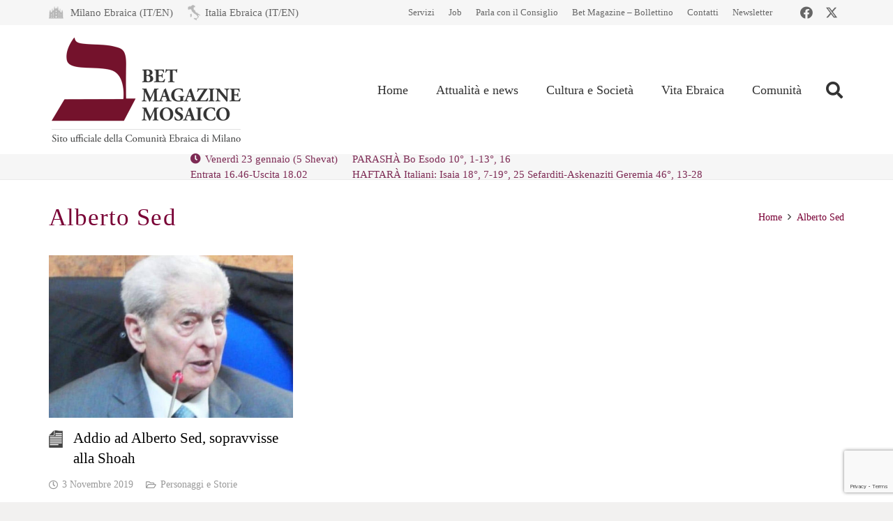

--- FILE ---
content_type: text/html; charset=UTF-8
request_url: https://www.mosaico-cem.it/tag/alberto-sed/
body_size: 25764
content:
<!DOCTYPE HTML>
<html lang="it-IT">
<head>
	<meta charset="UTF-8">
	<meta name='robots' content='index, follow, max-image-preview:large, max-snippet:-1, max-video-preview:-1' />
<script id="cookieyes" type="text/javascript" src="https://cdn-cookieyes.com/client_data/8b4db3d3ad5f065a7071b161/script.js"></script>
	<!-- This site is optimized with the Yoast SEO plugin v26.8 - https://yoast.com/product/yoast-seo-wordpress/ -->
	<title>Alberto Sed Archivi - Mosaico</title>
	<link rel="canonical" href="https://www.mosaico-cem.it/tag/alberto-sed/" />
	<meta property="og:locale" content="it_IT" />
	<meta property="og:type" content="article" />
	<meta property="og:title" content="Alberto Sed Archivi - Mosaico" />
	<meta property="og:url" content="https://www.mosaico-cem.it/tag/alberto-sed/" />
	<meta property="og:site_name" content="Mosaico" />
	<meta name="twitter:card" content="summary_large_image" />
	<script type="application/ld+json" class="yoast-schema-graph">{"@context":"https://schema.org","@graph":[{"@type":"CollectionPage","@id":"https://www.mosaico-cem.it/tag/alberto-sed/","url":"https://www.mosaico-cem.it/tag/alberto-sed/","name":"Alberto Sed Archivi - Mosaico","isPartOf":{"@id":"https://www.mosaico-cem.it/#website"},"primaryImageOfPage":{"@id":"https://www.mosaico-cem.it/tag/alberto-sed/#primaryimage"},"image":{"@id":"https://www.mosaico-cem.it/tag/alberto-sed/#primaryimage"},"thumbnailUrl":"https://www.mosaico-cem.it/wp-content/uploads/2019/11/alberto-sed-1.jpg","breadcrumb":{"@id":"https://www.mosaico-cem.it/tag/alberto-sed/#breadcrumb"},"inLanguage":"it-IT"},{"@type":"ImageObject","inLanguage":"it-IT","@id":"https://www.mosaico-cem.it/tag/alberto-sed/#primaryimage","url":"https://www.mosaico-cem.it/wp-content/uploads/2019/11/alberto-sed-1.jpg","contentUrl":"https://www.mosaico-cem.it/wp-content/uploads/2019/11/alberto-sed-1.jpg","width":1200,"height":675,"caption":"alberto sed"},{"@type":"BreadcrumbList","@id":"https://www.mosaico-cem.it/tag/alberto-sed/#breadcrumb","itemListElement":[{"@type":"ListItem","position":1,"name":"Home","item":"https://www.mosaico-cem.it/"},{"@type":"ListItem","position":2,"name":"Alberto Sed"}]},{"@type":"WebSite","@id":"https://www.mosaico-cem.it/#website","url":"https://www.mosaico-cem.it/","name":"Mosaico","description":"Sito ufficiale della Comunità ebraica di Milano","potentialAction":[{"@type":"SearchAction","target":{"@type":"EntryPoint","urlTemplate":"https://www.mosaico-cem.it/?s={search_term_string}"},"query-input":{"@type":"PropertyValueSpecification","valueRequired":true,"valueName":"search_term_string"}}],"inLanguage":"it-IT"}]}</script>
	<!-- / Yoast SEO plugin. -->


<link rel="alternate" type="application/rss+xml" title="Mosaico &raquo; Feed" href="https://www.mosaico-cem.it/feed/" />
<link rel="alternate" type="application/rss+xml" title="Mosaico &raquo; Feed dei commenti" href="https://www.mosaico-cem.it/comments/feed/" />
<script id="wpp-js" src="https://www.mosaico-cem.it/wp-content/plugins/wordpress-popular-posts/assets/js/wpp.min.js?ver=7.3.6" data-sampling="0" data-sampling-rate="100" data-api-url="https://www.mosaico-cem.it/wp-json/wordpress-popular-posts" data-post-id="0" data-token="1a31f24a44" data-lang="0" data-debug="0"></script>
<link rel="alternate" type="application/rss+xml" title="Mosaico &raquo; Alberto Sed Feed del tag" href="https://www.mosaico-cem.it/tag/alberto-sed/feed/" />
<meta name="viewport" content="width=device-width, initial-scale=1">
<meta name="theme-color" content="#f5f5f5">
<style id='wp-img-auto-sizes-contain-inline-css'>
img:is([sizes=auto i],[sizes^="auto," i]){contain-intrinsic-size:3000px 1500px}
/*# sourceURL=wp-img-auto-sizes-contain-inline-css */
</style>
<link rel='stylesheet' id='dashicons-css' href='https://www.mosaico-cem.it/wp-includes/css/dashicons.min.css?ver=6.9' media='all' />
<link rel='stylesheet' id='post-views-counter-frontend-css' href='https://www.mosaico-cem.it/wp-content/plugins/post-views-counter/css/frontend.css?ver=1.7.3' media='all' />
<style id='wp-emoji-styles-inline-css'>

	img.wp-smiley, img.emoji {
		display: inline !important;
		border: none !important;
		box-shadow: none !important;
		height: 1em !important;
		width: 1em !important;
		margin: 0 0.07em !important;
		vertical-align: -0.1em !important;
		background: none !important;
		padding: 0 !important;
	}
/*# sourceURL=wp-emoji-styles-inline-css */
</style>
<link rel='stylesheet' id='contact-form-7-css' href='https://www.mosaico-cem.it/wp-content/plugins/contact-form-7/includes/css/styles.css?ver=6.1.4' media='all' />
<link rel='stylesheet' id='wpcf7-redirect-script-frontend-css' href='https://www.mosaico-cem.it/wp-content/plugins/wpcf7-redirect/build/assets/frontend-script.css?ver=2c532d7e2be36f6af233' media='all' />
<link rel='stylesheet' id='crp-style-rounded-thumbs-css' href='https://www.mosaico-cem.it/wp-content/plugins/contextual-related-posts/css/rounded-thumbs.min.css?ver=4.1.0' media='all' />
<style id='crp-style-rounded-thumbs-inline-css'>

			.crp_related.crp-rounded-thumbs a {
				width: 150px;
                height: 150px;
				text-decoration: none;
			}
			.crp_related.crp-rounded-thumbs img {
				max-width: 150px;
				margin: auto;
			}
			.crp_related.crp-rounded-thumbs .crp_title {
				width: 100%;
			}
			
/*# sourceURL=crp-style-rounded-thumbs-inline-css */
</style>
<link rel='stylesheet' id='wordpress-popular-posts-css-css' href='https://www.mosaico-cem.it/wp-content/plugins/wordpress-popular-posts/assets/css/wpp.css?ver=7.3.6' media='all' />
<link rel='stylesheet' id='us-style-css' href='https://www.mosaico-cem.it/wp-content/themes/Impreza/css/style.min.css?ver=8.42' media='all' />
<link rel='stylesheet' id='theme-style-css' href='https://www.mosaico-cem.it/wp-content/themes/Impreza-child/style.css?ver=8.42' media='all' />
<script src="https://www.mosaico-cem.it/wp-includes/js/jquery/jquery.min.js?ver=3.7.1" id="jquery-core-js"></script>
<script src="//www.mosaico-cem.it/wp-content/plugins/revslider/sr6/assets/js/rbtools.min.js?ver=6.7.40" async id="tp-tools-js"></script>
<script src="//www.mosaico-cem.it/wp-content/plugins/revslider/sr6/assets/js/rs6.min.js?ver=6.7.40" async id="revmin-js"></script>
<script src="https://www.mosaico-cem.it/wp-content/plugins/stop-user-enumeration/frontend/js/frontend.js?ver=1.7.7" id="stop-user-enumeration-js" defer data-wp-strategy="defer"></script>
<script></script><link rel="https://api.w.org/" href="https://www.mosaico-cem.it/wp-json/" /><link rel="alternate" title="JSON" type="application/json" href="https://www.mosaico-cem.it/wp-json/wp/v2/tags/7960" /><link rel="EditURI" type="application/rsd+xml" title="RSD" href="https://www.mosaico-cem.it/xmlrpc.php?rsd" />
<meta name="generator" content="WordPress 6.9" />
            <style id="wpp-loading-animation-styles">@-webkit-keyframes bgslide{from{background-position-x:0}to{background-position-x:-200%}}@keyframes bgslide{from{background-position-x:0}to{background-position-x:-200%}}.wpp-widget-block-placeholder,.wpp-shortcode-placeholder{margin:0 auto;width:60px;height:3px;background:#dd3737;background:linear-gradient(90deg,#dd3737 0%,#571313 10%,#dd3737 100%);background-size:200% auto;border-radius:3px;-webkit-animation:bgslide 1s infinite linear;animation:bgslide 1s infinite linear}</style>
            		<script id="us_add_no_touch">
			if ( ! /Android|webOS|iPhone|iPad|iPod|BlackBerry|IEMobile|Opera Mini/i.test( navigator.userAgent ) ) {
				document.documentElement.classList.add( "no-touch" );
			}
		</script>
				<script id="us_color_scheme_switch_class">
			if ( document.cookie.includes( "us_color_scheme_switch_is_on=true" ) ) {
				document.documentElement.classList.add( "us-color-scheme-on" );
			}
		</script>
		<style>.recentcomments a{display:inline !important;padding:0 !important;margin:0 !important;}</style><meta name="generator" content="Powered by WPBakery Page Builder - drag and drop page builder for WordPress."/>
<meta name="generator" content="Powered by Slider Revolution 6.7.40 - responsive, Mobile-Friendly Slider Plugin for WordPress with comfortable drag and drop interface." />
<link rel="icon" href="https://www.mosaico-cem.it/wp-content/uploads/2017/03/favicon-150x150.png" sizes="32x32" />
<link rel="icon" href="https://www.mosaico-cem.it/wp-content/uploads/2017/03/favicon-300x300.png" sizes="192x192" />
<link rel="apple-touch-icon" href="https://www.mosaico-cem.it/wp-content/uploads/2017/03/favicon-300x300.png" />
<meta name="msapplication-TileImage" content="https://www.mosaico-cem.it/wp-content/uploads/2017/03/favicon-300x300.png" />
<script>function setREVStartSize(e){
			//window.requestAnimationFrame(function() {
				window.RSIW = window.RSIW===undefined ? window.innerWidth : window.RSIW;
				window.RSIH = window.RSIH===undefined ? window.innerHeight : window.RSIH;
				try {
					var pw = document.getElementById(e.c).parentNode.offsetWidth,
						newh;
					pw = pw===0 || isNaN(pw) || (e.l=="fullwidth" || e.layout=="fullwidth") ? window.RSIW : pw;
					e.tabw = e.tabw===undefined ? 0 : parseInt(e.tabw);
					e.thumbw = e.thumbw===undefined ? 0 : parseInt(e.thumbw);
					e.tabh = e.tabh===undefined ? 0 : parseInt(e.tabh);
					e.thumbh = e.thumbh===undefined ? 0 : parseInt(e.thumbh);
					e.tabhide = e.tabhide===undefined ? 0 : parseInt(e.tabhide);
					e.thumbhide = e.thumbhide===undefined ? 0 : parseInt(e.thumbhide);
					e.mh = e.mh===undefined || e.mh=="" || e.mh==="auto" ? 0 : parseInt(e.mh,0);
					if(e.layout==="fullscreen" || e.l==="fullscreen")
						newh = Math.max(e.mh,window.RSIH);
					else{
						e.gw = Array.isArray(e.gw) ? e.gw : [e.gw];
						for (var i in e.rl) if (e.gw[i]===undefined || e.gw[i]===0) e.gw[i] = e.gw[i-1];
						e.gh = e.el===undefined || e.el==="" || (Array.isArray(e.el) && e.el.length==0)? e.gh : e.el;
						e.gh = Array.isArray(e.gh) ? e.gh : [e.gh];
						for (var i in e.rl) if (e.gh[i]===undefined || e.gh[i]===0) e.gh[i] = e.gh[i-1];
											
						var nl = new Array(e.rl.length),
							ix = 0,
							sl;
						e.tabw = e.tabhide>=pw ? 0 : e.tabw;
						e.thumbw = e.thumbhide>=pw ? 0 : e.thumbw;
						e.tabh = e.tabhide>=pw ? 0 : e.tabh;
						e.thumbh = e.thumbhide>=pw ? 0 : e.thumbh;
						for (var i in e.rl) nl[i] = e.rl[i]<window.RSIW ? 0 : e.rl[i];
						sl = nl[0];
						for (var i in nl) if (sl>nl[i] && nl[i]>0) { sl = nl[i]; ix=i;}
						var m = pw>(e.gw[ix]+e.tabw+e.thumbw) ? 1 : (pw-(e.tabw+e.thumbw)) / (e.gw[ix]);
						newh =  (e.gh[ix] * m) + (e.tabh + e.thumbh);
					}
					var el = document.getElementById(e.c);
					if (el!==null && el) el.style.height = newh+"px";
					el = document.getElementById(e.c+"_wrapper");
					if (el!==null && el) {
						el.style.height = newh+"px";
						el.style.display = "block";
					}
				} catch(e){
					console.log("Failure at Presize of Slider:" + e)
				}
			//});
		  };</script>
<noscript><style> .wpb_animate_when_almost_visible { opacity: 1; }</style></noscript>		<style id="us-icon-fonts">@font-face{font-display:swap;font-style:normal;font-family:"fontawesome";font-weight:900;src:url("https://www.mosaico-cem.it/wp-content/themes/Impreza/fonts/fa-solid-900.woff2?ver=8.42") format("woff2")}.fas{font-family:"fontawesome";font-weight:900}@font-face{font-display:swap;font-style:normal;font-family:"fontawesome";font-weight:400;src:url("https://www.mosaico-cem.it/wp-content/themes/Impreza/fonts/fa-regular-400.woff2?ver=8.42") format("woff2")}.far{font-family:"fontawesome";font-weight:400}@font-face{font-display:swap;font-style:normal;font-family:"fontawesome";font-weight:300;src:url("https://www.mosaico-cem.it/wp-content/themes/Impreza/fonts/fa-light-300.woff2?ver=8.42") format("woff2")}.fal{font-family:"fontawesome";font-weight:300}@font-face{font-display:swap;font-style:normal;font-family:"Font Awesome 5 Duotone";font-weight:900;src:url("https://www.mosaico-cem.it/wp-content/themes/Impreza/fonts/fa-duotone-900.woff2?ver=8.42") format("woff2")}.fad{font-family:"Font Awesome 5 Duotone";font-weight:900}.fad{position:relative}.fad:before{position:absolute}.fad:after{opacity:0.4}@font-face{font-display:swap;font-style:normal;font-family:"Font Awesome 5 Brands";font-weight:400;src:url("https://www.mosaico-cem.it/wp-content/themes/Impreza/fonts/fa-brands-400.woff2?ver=8.42") format("woff2")}.fab{font-family:"Font Awesome 5 Brands";font-weight:400}@font-face{font-display:block;font-style:normal;font-family:"Material Icons";font-weight:400;src:url("https://www.mosaico-cem.it/wp-content/themes/Impreza/fonts/material-icons.woff2?ver=8.42") format("woff2")}.material-icons{font-family:"Material Icons";font-weight:400}</style>
				<style id="us-theme-options-css">:root{--color-header-middle-bg:#ffffff;--color-header-middle-bg-grad:#ffffff;--color-header-middle-text:#333333;--color-header-transparent-bg:transparent;--color-header-transparent-bg-grad:transparent;--color-header-transparent-text:#ffffff;--color-header-transparent-text-hover:#a50e50;--color-chrome-toolbar:#f5f5f5;--color-header-top-bg:#f6f6f6;--color-header-top-bg-grad:#f6f6f6;--color-header-top-text:#666666;--color-header-top-text-hover:#a50e50;--color-header-top-transparent-bg:rgba(0,0,0,0.2);--color-header-top-transparent-bg-grad:rgba(0,0,0,0.2);--color-header-top-transparent-text:rgba(255,255,255,0.66);--color-header-top-transparent-text-hover:#fff;--color-content-bg:#ffffff;--color-content-bg-grad:#ffffff;--color-content-bg-alt:#f6f6f6;--color-content-bg-alt-grad:#f6f6f6;--color-content-border:#ebebeb;--color-content-heading:#000000;--color-content-heading-grad:#000000;--color-content-text:#434343;--color-content-link:#790035;--color-content-link-hover:#aa3649;--color-content-primary:#790035;--color-content-primary-grad:#790035;--color-content-secondary:#333333;--color-content-secondary-grad:#333333;--color-content-faded:#999999;--color-content-overlay:rgba(0,0,0,0.75);--color-content-overlay-grad:rgba(0,0,0,0.75);--color-alt-content-bg:#f6f6f6;--color-alt-content-bg-grad:#f6f6f6;--color-alt-content-bg-alt:#ffffff;--color-alt-content-bg-alt-grad:#ffffff;--color-alt-content-border:#e5e5e5;--color-alt-content-heading:#790035;--color-alt-content-heading-grad:#790035;--color-alt-content-text:#434343;--color-alt-content-link:#790035;--color-alt-content-link-hover:#aa3649;--color-alt-content-primary:#790035;--color-alt-content-primary-grad:#790035;--color-alt-content-secondary:#333333;--color-alt-content-secondary-grad:#333333;--color-alt-content-faded:#999999;--color-alt-content-overlay:#e95095;--color-alt-content-overlay-grad:linear-gradient(135deg,#e95095,rgba(233,80,149,0.75));--color-footer-bg:#373737;--color-footer-bg-grad:#373737;--color-footer-bg-alt:#ffffff;--color-footer-bg-alt-grad:#ffffff;--color-footer-border:#D9D2CA;--color-footer-text:#ffffff;--color-footer-link:#ffffff;--color-footer-link-hover:#aa3649;--color-subfooter-bg:#414141;--color-subfooter-bg-grad:#414141;--color-subfooter-bg-alt:#ffffff;--color-subfooter-bg-alt-grad:#ffffff;--color-subfooter-border:#D9D2CA;--color-subfooter-text:#D9D2CA;--color-subfooter-link:#D9D2CA;--color-subfooter-link-hover:#FFFFFF;--color-content-primary-faded:rgba(121,0,53,0.15);--box-shadow:0 5px 15px rgba(0,0,0,.15);--box-shadow-up:0 -5px 15px rgba(0,0,0,.15);--site-canvas-width:1240px;--site-content-width:1140px;--site-sidebar-width:27.85%;--text-block-margin-bottom:1.5rem;--focus-outline-width:2px}:root{--font-family:Georgia,serif;--font-size:15px;--line-height:30px;--font-weight:400;--bold-font-weight:700;--text-transform:none;--font-style:normal;--letter-spacing:0em;--h1-font-family:Georgia,serif;--h1-font-size:35px;--h1-line-height:1.4;--h1-font-weight:400;--h1-bold-font-weight:700;--h1-text-transform:none;--h1-font-style:normal;--h1-letter-spacing:0.03em;--h1-margin-bottom:1.5rem;--h2-font-family:var(--h1-font-family);--h2-font-size:28px;--h2-line-height:1.4;--h2-font-weight:var(--h1-font-weight);--h2-bold-font-weight:var(--h1-bold-font-weight);--h2-text-transform:var(--h1-text-transform);--h2-font-style:var(--h1-font-style);--h2-letter-spacing:0em;--h2-margin-bottom:1.5rem;--h3-font-family:var(--h1-font-family);--h3-font-size:24px;--h3-line-height:1.4;--h3-font-weight:var(--h1-font-weight);--h3-bold-font-weight:var(--h1-bold-font-weight);--h3-text-transform:var(--h1-text-transform);--h3-font-style:var(--h1-font-style);--h3-letter-spacing:0em;--h3-margin-bottom:1.5rem;--h4-font-family:var(--h1-font-family);--h4-font-size:22px;--h4-line-height:1.4;--h4-font-weight:var(--h1-font-weight);--h4-bold-font-weight:var(--h1-bold-font-weight);--h4-text-transform:var(--h1-text-transform);--h4-font-style:var(--h1-font-style);--h4-letter-spacing:0em;--h4-margin-bottom:1.5rem;--h5-font-family:var(--h1-font-family);--h5-font-size:20px;--h5-line-height:1.4;--h5-font-weight:var(--h1-font-weight);--h5-bold-font-weight:var(--h1-bold-font-weight);--h5-text-transform:var(--h1-text-transform);--h5-font-style:var(--h1-font-style);--h5-letter-spacing:0em;--h5-margin-bottom:1.5rem;--h6-font-family:var(--h1-font-family);--h6-font-size:18px;--h6-line-height:1.4;--h6-font-weight:var(--h1-font-weight);--h6-bold-font-weight:var(--h1-bold-font-weight);--h6-text-transform:var(--h1-text-transform);--h6-font-style:var(--h1-font-style);--h6-letter-spacing:0em;--h6-margin-bottom:1.5rem}@media (max-width:600px){:root{--font-size:16px;--line-height:28px;--h1-font-size:32px;--h2-font-size:26px;--h3-font-size:22px;--h4-font-size:20px;--h5-font-size:18px;--h6-font-size:16px}}h1{font-family:var(--h1-font-family,inherit);font-weight:var(--h1-font-weight,inherit);font-size:var(--h1-font-size,inherit);font-style:var(--h1-font-style,inherit);line-height:var(--h1-line-height,1.4);letter-spacing:var(--h1-letter-spacing,inherit);text-transform:var(--h1-text-transform,inherit);margin-bottom:var(--h1-margin-bottom,1.5rem)}h1>strong{font-weight:var(--h1-bold-font-weight,bold)}h2{font-family:var(--h2-font-family,inherit);font-weight:var(--h2-font-weight,inherit);font-size:var(--h2-font-size,inherit);font-style:var(--h2-font-style,inherit);line-height:var(--h2-line-height,1.4);letter-spacing:var(--h2-letter-spacing,inherit);text-transform:var(--h2-text-transform,inherit);margin-bottom:var(--h2-margin-bottom,1.5rem)}h2>strong{font-weight:var(--h2-bold-font-weight,bold)}h3{font-family:var(--h3-font-family,inherit);font-weight:var(--h3-font-weight,inherit);font-size:var(--h3-font-size,inherit);font-style:var(--h3-font-style,inherit);line-height:var(--h3-line-height,1.4);letter-spacing:var(--h3-letter-spacing,inherit);text-transform:var(--h3-text-transform,inherit);margin-bottom:var(--h3-margin-bottom,1.5rem)}h3>strong{font-weight:var(--h3-bold-font-weight,bold)}h4{font-family:var(--h4-font-family,inherit);font-weight:var(--h4-font-weight,inherit);font-size:var(--h4-font-size,inherit);font-style:var(--h4-font-style,inherit);line-height:var(--h4-line-height,1.4);letter-spacing:var(--h4-letter-spacing,inherit);text-transform:var(--h4-text-transform,inherit);margin-bottom:var(--h4-margin-bottom,1.5rem)}h4>strong{font-weight:var(--h4-bold-font-weight,bold)}h5{font-family:var(--h5-font-family,inherit);font-weight:var(--h5-font-weight,inherit);font-size:var(--h5-font-size,inherit);font-style:var(--h5-font-style,inherit);line-height:var(--h5-line-height,1.4);letter-spacing:var(--h5-letter-spacing,inherit);text-transform:var(--h5-text-transform,inherit);margin-bottom:var(--h5-margin-bottom,1.5rem)}h5>strong{font-weight:var(--h5-bold-font-weight,bold)}h6{font-family:var(--h6-font-family,inherit);font-weight:var(--h6-font-weight,inherit);font-size:var(--h6-font-size,inherit);font-style:var(--h6-font-style,inherit);line-height:var(--h6-line-height,1.4);letter-spacing:var(--h6-letter-spacing,inherit);text-transform:var(--h6-text-transform,inherit);margin-bottom:var(--h6-margin-bottom,1.5rem)}h6>strong{font-weight:var(--h6-bold-font-weight,bold)}body{background:#f2f1f0}@media (max-width:1215px){.l-main .aligncenter{max-width:calc(100vw - 5rem)}}@media (min-width:1281px){.l-subheader{--padding-inline:2.5rem}.l-section{--padding-inline:2.5rem}body.usb_preview .hide_on_default{opacity:0.25!important}.vc_hidden-lg,body:not(.usb_preview) .hide_on_default{display:none!important}.default_align_left{text-align:left;justify-content:flex-start}.default_align_right{text-align:right;justify-content:flex-end}.default_align_center{text-align:center;justify-content:center}.w-hwrapper.default_align_center>*{margin-left:calc( var(--hwrapper-gap,1.2rem) / 2 );margin-right:calc( var(--hwrapper-gap,1.2rem) / 2 )}.default_align_justify{justify-content:space-between}.w-hwrapper>.default_align_justify,.default_align_justify>.w-btn{width:100%}*:not(.w-hwrapper:not(.wrap))>.w-btn-wrapper:not([class*="default_align_none"]):not(.align_none){display:block;margin-inline-end:0}}@media (min-width:1025px) and (max-width:1280px){.l-subheader{--padding-inline:2.5rem}.l-section{--padding-inline:2.5rem}body.usb_preview .hide_on_laptops{opacity:0.25!important}.vc_hidden-md,body:not(.usb_preview) .hide_on_laptops{display:none!important}.laptops_align_left{text-align:left;justify-content:flex-start}.laptops_align_right{text-align:right;justify-content:flex-end}.laptops_align_center{text-align:center;justify-content:center}.w-hwrapper.laptops_align_center>*{margin-left:calc( var(--hwrapper-gap,1.2rem) / 2 );margin-right:calc( var(--hwrapper-gap,1.2rem) / 2 )}.laptops_align_justify{justify-content:space-between}.w-hwrapper>.laptops_align_justify,.laptops_align_justify>.w-btn{width:100%}*:not(.w-hwrapper:not(.wrap))>.w-btn-wrapper:not([class*="laptops_align_none"]):not(.align_none){display:block;margin-inline-end:0}.g-cols.via_grid[style*="--laptops-columns-gap"]{gap:var(--laptops-columns-gap,3rem)}}@media (min-width:601px) and (max-width:1024px){.l-subheader{--padding-inline:1rem}.l-section{--padding-inline:2.5rem}body.usb_preview .hide_on_tablets{opacity:0.25!important}.vc_hidden-sm,body:not(.usb_preview) .hide_on_tablets{display:none!important}.tablets_align_left{text-align:left;justify-content:flex-start}.tablets_align_right{text-align:right;justify-content:flex-end}.tablets_align_center{text-align:center;justify-content:center}.w-hwrapper.tablets_align_center>*{margin-left:calc( var(--hwrapper-gap,1.2rem) / 2 );margin-right:calc( var(--hwrapper-gap,1.2rem) / 2 )}.tablets_align_justify{justify-content:space-between}.w-hwrapper>.tablets_align_justify,.tablets_align_justify>.w-btn{width:100%}*:not(.w-hwrapper:not(.wrap))>.w-btn-wrapper:not([class*="tablets_align_none"]):not(.align_none){display:block;margin-inline-end:0}.g-cols.via_grid[style*="--tablets-columns-gap"]{gap:var(--tablets-columns-gap,3rem)}}@media (max-width:600px){.l-subheader{--padding-inline:1rem}.l-section{--padding-inline:1.5rem}body.usb_preview .hide_on_mobiles{opacity:0.25!important}.vc_hidden-xs,body:not(.usb_preview) .hide_on_mobiles{display:none!important}.mobiles_align_left{text-align:left;justify-content:flex-start}.mobiles_align_right{text-align:right;justify-content:flex-end}.mobiles_align_center{text-align:center;justify-content:center}.w-hwrapper.mobiles_align_center>*{margin-left:calc( var(--hwrapper-gap,1.2rem) / 2 );margin-right:calc( var(--hwrapper-gap,1.2rem) / 2 )}.mobiles_align_justify{justify-content:space-between}.w-hwrapper>.mobiles_align_justify,.mobiles_align_justify>.w-btn{width:100%}.w-hwrapper.stack_on_mobiles{display:block}.w-hwrapper.stack_on_mobiles>:not(script){display:block;margin:0 0 var(--hwrapper-gap,1.2rem)}.w-hwrapper.stack_on_mobiles>:last-child{margin-bottom:0}*:not(.w-hwrapper:not(.wrap))>.w-btn-wrapper:not([class*="mobiles_align_none"]):not(.align_none){display:block;margin-inline-end:0}.g-cols.via_grid[style*="--mobiles-columns-gap"]{gap:var(--mobiles-columns-gap,1.5rem)}}@media (max-width:600px){.g-cols.type_default>div[class*="vc_col-xs-"]{margin-top:1rem;margin-bottom:1rem}.g-cols>div:not([class*="vc_col-xs-"]){width:100%;margin:0 0 1.5rem}.g-cols.reversed>div:last-of-type{order:-1}.g-cols.type_boxes>div,.g-cols.reversed>div:first-child,.g-cols:not(.reversed)>div:last-child,.g-cols>div.has_bg_color{margin-bottom:0}.vc_col-xs-1{width:8.3333%}.vc_col-xs-2{width:16.6666%}.vc_col-xs-1\/5{width:20%}.vc_col-xs-3{width:25%}.vc_col-xs-4{width:33.3333%}.vc_col-xs-2\/5{width:40%}.vc_col-xs-5{width:41.6666%}.vc_col-xs-6{width:50%}.vc_col-xs-7{width:58.3333%}.vc_col-xs-3\/5{width:60%}.vc_col-xs-8{width:66.6666%}.vc_col-xs-9{width:75%}.vc_col-xs-4\/5{width:80%}.vc_col-xs-10{width:83.3333%}.vc_col-xs-11{width:91.6666%}.vc_col-xs-12{width:100%}.vc_col-xs-offset-0{margin-left:0}.vc_col-xs-offset-1{margin-left:8.3333%}.vc_col-xs-offset-2{margin-left:16.6666%}.vc_col-xs-offset-1\/5{margin-left:20%}.vc_col-xs-offset-3{margin-left:25%}.vc_col-xs-offset-4{margin-left:33.3333%}.vc_col-xs-offset-2\/5{margin-left:40%}.vc_col-xs-offset-5{margin-left:41.6666%}.vc_col-xs-offset-6{margin-left:50%}.vc_col-xs-offset-7{margin-left:58.3333%}.vc_col-xs-offset-3\/5{margin-left:60%}.vc_col-xs-offset-8{margin-left:66.6666%}.vc_col-xs-offset-9{margin-left:75%}.vc_col-xs-offset-4\/5{margin-left:80%}.vc_col-xs-offset-10{margin-left:83.3333%}.vc_col-xs-offset-11{margin-left:91.6666%}.vc_col-xs-offset-12{margin-left:100%}}@media (min-width:601px){.vc_col-sm-1{width:8.3333%}.vc_col-sm-2{width:16.6666%}.vc_col-sm-1\/5{width:20%}.vc_col-sm-3{width:25%}.vc_col-sm-4{width:33.3333%}.vc_col-sm-2\/5{width:40%}.vc_col-sm-5{width:41.6666%}.vc_col-sm-6{width:50%}.vc_col-sm-7{width:58.3333%}.vc_col-sm-3\/5{width:60%}.vc_col-sm-8{width:66.6666%}.vc_col-sm-9{width:75%}.vc_col-sm-4\/5{width:80%}.vc_col-sm-10{width:83.3333%}.vc_col-sm-11{width:91.6666%}.vc_col-sm-12{width:100%}.vc_col-sm-offset-0{margin-left:0}.vc_col-sm-offset-1{margin-left:8.3333%}.vc_col-sm-offset-2{margin-left:16.6666%}.vc_col-sm-offset-1\/5{margin-left:20%}.vc_col-sm-offset-3{margin-left:25%}.vc_col-sm-offset-4{margin-left:33.3333%}.vc_col-sm-offset-2\/5{margin-left:40%}.vc_col-sm-offset-5{margin-left:41.6666%}.vc_col-sm-offset-6{margin-left:50%}.vc_col-sm-offset-7{margin-left:58.3333%}.vc_col-sm-offset-3\/5{margin-left:60%}.vc_col-sm-offset-8{margin-left:66.6666%}.vc_col-sm-offset-9{margin-left:75%}.vc_col-sm-offset-4\/5{margin-left:80%}.vc_col-sm-offset-10{margin-left:83.3333%}.vc_col-sm-offset-11{margin-left:91.6666%}.vc_col-sm-offset-12{margin-left:100%}}@media (min-width:1025px){.vc_col-md-1{width:8.3333%}.vc_col-md-2{width:16.6666%}.vc_col-md-1\/5{width:20%}.vc_col-md-3{width:25%}.vc_col-md-4{width:33.3333%}.vc_col-md-2\/5{width:40%}.vc_col-md-5{width:41.6666%}.vc_col-md-6{width:50%}.vc_col-md-7{width:58.3333%}.vc_col-md-3\/5{width:60%}.vc_col-md-8{width:66.6666%}.vc_col-md-9{width:75%}.vc_col-md-4\/5{width:80%}.vc_col-md-10{width:83.3333%}.vc_col-md-11{width:91.6666%}.vc_col-md-12{width:100%}.vc_col-md-offset-0{margin-left:0}.vc_col-md-offset-1{margin-left:8.3333%}.vc_col-md-offset-2{margin-left:16.6666%}.vc_col-md-offset-1\/5{margin-left:20%}.vc_col-md-offset-3{margin-left:25%}.vc_col-md-offset-4{margin-left:33.3333%}.vc_col-md-offset-2\/5{margin-left:40%}.vc_col-md-offset-5{margin-left:41.6666%}.vc_col-md-offset-6{margin-left:50%}.vc_col-md-offset-7{margin-left:58.3333%}.vc_col-md-offset-3\/5{margin-left:60%}.vc_col-md-offset-8{margin-left:66.6666%}.vc_col-md-offset-9{margin-left:75%}.vc_col-md-offset-4\/5{margin-left:80%}.vc_col-md-offset-10{margin-left:83.3333%}.vc_col-md-offset-11{margin-left:91.6666%}.vc_col-md-offset-12{margin-left:100%}}@media (min-width:1281px){.vc_col-lg-1{width:8.3333%}.vc_col-lg-2{width:16.6666%}.vc_col-lg-1\/5{width:20%}.vc_col-lg-3{width:25%}.vc_col-lg-4{width:33.3333%}.vc_col-lg-2\/5{width:40%}.vc_col-lg-5{width:41.6666%}.vc_col-lg-6{width:50%}.vc_col-lg-7{width:58.3333%}.vc_col-lg-3\/5{width:60%}.vc_col-lg-8{width:66.6666%}.vc_col-lg-9{width:75%}.vc_col-lg-4\/5{width:80%}.vc_col-lg-10{width:83.3333%}.vc_col-lg-11{width:91.6666%}.vc_col-lg-12{width:100%}.vc_col-lg-offset-0{margin-left:0}.vc_col-lg-offset-1{margin-left:8.3333%}.vc_col-lg-offset-2{margin-left:16.6666%}.vc_col-lg-offset-1\/5{margin-left:20%}.vc_col-lg-offset-3{margin-left:25%}.vc_col-lg-offset-4{margin-left:33.3333%}.vc_col-lg-offset-2\/5{margin-left:40%}.vc_col-lg-offset-5{margin-left:41.6666%}.vc_col-lg-offset-6{margin-left:50%}.vc_col-lg-offset-7{margin-left:58.3333%}.vc_col-lg-offset-3\/5{margin-left:60%}.vc_col-lg-offset-8{margin-left:66.6666%}.vc_col-lg-offset-9{margin-left:75%}.vc_col-lg-offset-4\/5{margin-left:80%}.vc_col-lg-offset-10{margin-left:83.3333%}.vc_col-lg-offset-11{margin-left:91.6666%}.vc_col-lg-offset-12{margin-left:100%}}@media (min-width:601px) and (max-width:1024px){.g-cols.via_flex.type_default>div[class*="vc_col-md-"],.g-cols.via_flex.type_default>div[class*="vc_col-lg-"]{margin-top:1rem;margin-bottom:1rem}}@media (min-width:1025px) and (max-width:1280px){.g-cols.via_flex.type_default>div[class*="vc_col-lg-"]{margin-top:1rem;margin-bottom:1rem}}div[class|="vc_col"].stretched{container-type:inline-size}@container (width >= calc(100cqw - 2rem)) and (min-width:calc(900px - 2rem)){.g-cols.via_flex.type_default>div[class|="vc_col"].stretched>.vc_column-inner{margin:-1rem}}@media (max-width:899px){.l-canvas{overflow:hidden}.g-cols.stacking_default.reversed>div:last-of-type{order:-1}.g-cols.stacking_default.via_flex>div:not([class*="vc_col-xs"]){width:100%;margin:0 0 1.5rem}.g-cols.stacking_default.via_grid.mobiles-cols_1{grid-template-columns:100%}.g-cols.stacking_default.via_flex.type_boxes>div,.g-cols.stacking_default.via_flex.reversed>div:first-child,.g-cols.stacking_default.via_flex:not(.reversed)>div:last-child,.g-cols.stacking_default.via_flex>div.has_bg_color{margin-bottom:0}.g-cols.stacking_default.via_flex.type_default>.wpb_column.stretched{margin-left:-1rem;margin-right:-1rem}.g-cols.stacking_default.via_grid.mobiles-cols_1>.wpb_column.stretched,.g-cols.stacking_default.via_flex.type_boxes>.wpb_column.stretched{margin-left:var(--margin-inline-stretch);margin-right:var(--margin-inline-stretch)}.vc_column-inner.type_sticky>.wpb_wrapper,.vc_column_container.type_sticky>.vc_column-inner{top:0!important}}@media (min-width:900px){body:not(.rtl) .l-section.for_sidebar.at_left>div>.l-sidebar,.rtl .l-section.for_sidebar.at_right>div>.l-sidebar{order:-1}.vc_column_container.type_sticky>.vc_column-inner,.vc_column-inner.type_sticky>.wpb_wrapper{position:-webkit-sticky;position:sticky}.l-section.type_sticky{position:-webkit-sticky;position:sticky;top:0;z-index:21;transition:top 0.3s cubic-bezier(.78,.13,.15,.86) 0.1s}.header_hor .l-header.post_fixed.sticky_auto_hide{z-index:22}.admin-bar .l-section.type_sticky{top:32px}.l-section.type_sticky>.l-section-h{transition:padding-top 0.3s}.header_hor .l-header.pos_fixed:not(.down)~.l-main .l-section.type_sticky:not(:first-of-type){top:var(--header-sticky-height)}.admin-bar.header_hor .l-header.pos_fixed:not(.down)~.l-main .l-section.type_sticky:not(:first-of-type){top:calc( var(--header-sticky-height) + 32px )}.header_hor .l-header.pos_fixed.sticky:not(.down)~.l-main .l-section.type_sticky:first-of-type>.l-section-h{padding-top:var(--header-sticky-height)}.header_hor.headerinpos_bottom .l-header.pos_fixed.sticky:not(.down)~.l-main .l-section.type_sticky:first-of-type>.l-section-h{padding-bottom:var(--header-sticky-height)!important}}@media (max-width:600px){.w-form-row.for_submit[style*=btn-size-mobiles] .w-btn{font-size:var(--btn-size-mobiles)!important}}:focus-visible,input[type=checkbox]:focus-visible + i,input[type=checkbox]:focus-visible~.w-color-switch-box,.w-nav-arrow:focus-visible::before,.woocommerce-mini-cart-item:has(:focus-visible),.w-filter-item-value.w-btn:has(:focus-visible){outline-width:var(--focus-outline-width,2px );outline-style:solid;outline-offset:2px;outline-color:var(--color-content-primary)}.w-toplink,.w-header-show{background:rgba(0,0,0,0.3)}.no-touch .w-toplink.active:hover,.no-touch .w-header-show:hover{background:var(--color-content-primary-grad)}button[type=submit]:not(.w-btn),input[type=submit]:not(.w-btn),.us-nav-style_1>*,.navstyle_1>.owl-nav button,.us-btn-style_1{font-family:var(--font-family);font-style:normal;text-transform:none;font-size:1rem;line-height:1.2!important;font-weight:700;letter-spacing:0em;padding:0.65em 0.8em;transition-duration:.3s;border-radius:0em;transition-timing-function:ease;--btn-height:calc(1.2em + 2 * 0.65em);background:#790035;border-color:transparent;border-image:none;color:#ffffff!important}button[type=submit]:not(.w-btn):before,input[type=submit]:not(.w-btn),.us-nav-style_1>*:before,.navstyle_1>.owl-nav button:before,.us-btn-style_1:before{border-width:2px}.no-touch button[type=submit]:not(.w-btn):hover,.no-touch input[type=submit]:not(.w-btn):hover,.w-filter-item-value.us-btn-style_1:has(input:checked),.us-nav-style_1>span.current,.no-touch .us-nav-style_1>a:hover,.no-touch .navstyle_1>.owl-nav button:hover,.no-touch .us-btn-style_1:hover{background:#333333;border-color:transparent;border-image:none;color:#ffffff!important}.us-nav-style_2>*,.navstyle_2>.owl-nav button,.us-btn-style_2{font-family:var(--font-family);font-style:normal;text-transform:none;font-size:1rem;line-height:1.2!important;font-weight:700;letter-spacing:0em;padding:0.65em 0.8em;transition-duration:.3s;border-radius:0em;transition-timing-function:ease;--btn-height:calc(1.2em + 2 * 0.65em);background:#ebebeb;border-color:transparent;border-image:none;color:#434343!important}.us-nav-style_2>*:before,.navstyle_2>.owl-nav button:before,.us-btn-style_2:before{border-width:2px}.w-filter-item-value.us-btn-style_2:has(input:checked),.us-nav-style_2>span.current,.no-touch .us-nav-style_2>a:hover,.no-touch .navstyle_2>.owl-nav button:hover,.no-touch .us-btn-style_2:hover{background:transparent;border-color:#ebebeb;border-image:none;color:#434343!important}.us-nav-style_3>*,.navstyle_3>.owl-nav button,.us-btn-style_3{font-style:normal;text-transform:none;font-size:1rem;line-height:1.2!important;font-weight:400;letter-spacing:0em;padding:0.5em 0em;transition-duration:.3s;border-radius:0.3em;transition-timing-function:ease;--btn-height:calc(1.2em + 2 * 0.5em);background:transparent;border-color:transparent;border-image:none;color:var(--color-content-text)!important}.us-nav-style_3>*:before,.navstyle_3>.owl-nav button:before,.us-btn-style_3:before{border-width:0px}.w-filter-item-value.us-btn-style_3:has(input:checked),.us-nav-style_3>span.current,.no-touch .us-nav-style_3>a:hover,.no-touch .navstyle_3>.owl-nav button:hover,.no-touch .us-btn-style_3:hover{background:transparent;border-color:transparent;border-image:none;color:var(--color-content-primary)!important}:root{--inputs-font-family:inherit;--inputs-font-size:1rem;--inputs-font-weight:400;--inputs-letter-spacing:0em;--inputs-text-transform:none;--inputs-height:2.8rem;--inputs-padding:0.8rem;--inputs-checkbox-size:1.5em;--inputs-border-width:0px;--inputs-border-radius:0.3rem;--inputs-background:var(--color-content-bg-alt);--inputs-border-color:var(--color-content-border);--inputs-text-color:var(--color-content-text);--inputs-box-shadow:0px 1px 0px 0px rgba(0,0,0,0.08) inset;--inputs-focus-background:var(--color-content-bg-alt);--inputs-focus-border-color:var(--color-content-border);--inputs-focus-text-color:var(--color-content-text);--inputs-focus-box-shadow:0px 0px 0px 2px var(--color-content-primary)}.color_alternate input:not([type=submit]),.color_alternate textarea,.color_alternate select,.color_alternate .move_label .w-form-row-label{background:var(--color-alt-content-bg-alt-grad)}.color_footer-top input:not([type=submit]),.color_footer-top textarea,.color_footer-top select,.color_footer-top .w-form-row.move_label .w-form-row-label{background:var(--color-subfooter-bg-alt-grad)}.color_footer-bottom input:not([type=submit]),.color_footer-bottom textarea,.color_footer-bottom select,.color_footer-bottom .w-form-row.move_label .w-form-row-label{background:var(--color-footer-bg-alt-grad)}.color_alternate input:not([type=submit]),.color_alternate textarea,.color_alternate select{border-color:var(--color-alt-content-border)}.color_footer-top input:not([type=submit]),.color_footer-top textarea,.color_footer-top select{border-color:var(--color-subfooter-border)}.color_footer-bottom input:not([type=submit]),.color_footer-bottom textarea,.color_footer-bottom select{border-color:var(--color-footer-border)}.color_alternate input:not([type=submit]),.color_alternate textarea,.color_alternate select,.color_alternate .w-form-row-field>i,.color_alternate .w-form-row-field:after,.color_alternate .widget_search form:after,.color_footer-top input:not([type=submit]),.color_footer-top textarea,.color_footer-top select,.color_footer-top .w-form-row-field>i,.color_footer-top .w-form-row-field:after,.color_footer-top .widget_search form:after,.color_footer-bottom input:not([type=submit]),.color_footer-bottom textarea,.color_footer-bottom select,.color_footer-bottom .w-form-row-field>i,.color_footer-bottom .w-form-row-field:after,.color_footer-bottom .widget_search form:after{color:inherit}.leaflet-default-icon-path{background-image:url(https://www.mosaico-cem.it/wp-content/themes/Impreza/common/css/vendor/images/marker-icon.png)}.header_hor .w-nav.type_desktop .menu-item-7529 .w-nav-list.level_2{left:0;right:0;transform-origin:50% 0}.header_hor .w-nav.type_desktop .menu-item-7529{position:static}.header_hor .w-nav.type_desktop .menu-item-24445 .w-nav-list.level_2{width:600px}.header_hor .w-nav.type_desktop .menu-item-24452 .w-nav-list.level_2{left:0;right:0;transform-origin:50% 0}.header_hor .w-nav.type_desktop .menu-item-24452{position:static}.header_hor .w-nav.type_desktop .menu-item-24463 .w-nav-list.level_2{left:0;right:0;transform-origin:50% 0}.header_hor .w-nav.type_desktop .menu-item-24463{position:static}.header_hor .w-nav.type_desktop .menu-item-24481 .w-nav-list.level_2{left:0;right:0;transform-origin:50% 0}.header_hor .w-nav.type_desktop .menu-item-24481{position:static}@media (max-width:1280px){.owl-carousel.arrows-hor-pos_on_sides_outside .owl-nav button{transform:none}}</style>
				<style id="us-current-header-css"> .l-subheader.at_top,.l-subheader.at_top .w-dropdown-list,.l-subheader.at_top .type_mobile .w-nav-list.level_1{background:var(--color-header-top-bg);color:var(--color-header-top-text)}.no-touch .l-subheader.at_top a:hover,.no-touch .l-header.bg_transparent .l-subheader.at_top .w-dropdown.opened a:hover{color:var(--color-header-top-text-hover)}.l-header.bg_transparent:not(.sticky) .l-subheader.at_top{background:var(--color-header-top-transparent-bg);color:var(--color-header-top-transparent-text)}.no-touch .l-header.bg_transparent:not(.sticky) .at_top .w-cart-link:hover,.no-touch .l-header.bg_transparent:not(.sticky) .at_top .w-text a:hover,.no-touch .l-header.bg_transparent:not(.sticky) .at_top .w-html a:hover,.no-touch .l-header.bg_transparent:not(.sticky) .at_top .w-nav>a:hover,.no-touch .l-header.bg_transparent:not(.sticky) .at_top .w-menu a:hover,.no-touch .l-header.bg_transparent:not(.sticky) .at_top .w-search>a:hover,.no-touch .l-header.bg_transparent:not(.sticky) .at_top .w-socials.shape_none.color_text a:hover,.no-touch .l-header.bg_transparent:not(.sticky) .at_top .w-socials.shape_none.color_link a:hover,.no-touch .l-header.bg_transparent:not(.sticky) .at_top .w-dropdown a:hover,.no-touch .l-header.bg_transparent:not(.sticky) .at_top .type_desktop .menu-item.level_1.opened>a,.no-touch .l-header.bg_transparent:not(.sticky) .at_top .type_desktop .menu-item.level_1:hover>a{color:var(--color-header-transparent-text-hover)}.l-subheader.at_middle,.l-subheader.at_middle .w-dropdown-list,.l-subheader.at_middle .type_mobile .w-nav-list.level_1{background:var(--color-header-middle-bg);color:var(--color-header-middle-text)}.no-touch .l-subheader.at_middle a:hover,.no-touch .l-header.bg_transparent .l-subheader.at_middle .w-dropdown.opened a:hover{color:var(--color-header-middle-text-hover)}.l-header.bg_transparent:not(.sticky) .l-subheader.at_middle{background:var(--color-header-transparent-bg);color:var(--color-header-transparent-text)}.no-touch .l-header.bg_transparent:not(.sticky) .at_middle .w-cart-link:hover,.no-touch .l-header.bg_transparent:not(.sticky) .at_middle .w-text a:hover,.no-touch .l-header.bg_transparent:not(.sticky) .at_middle .w-html a:hover,.no-touch .l-header.bg_transparent:not(.sticky) .at_middle .w-nav>a:hover,.no-touch .l-header.bg_transparent:not(.sticky) .at_middle .w-menu a:hover,.no-touch .l-header.bg_transparent:not(.sticky) .at_middle .w-search>a:hover,.no-touch .l-header.bg_transparent:not(.sticky) .at_middle .w-socials.shape_none.color_text a:hover,.no-touch .l-header.bg_transparent:not(.sticky) .at_middle .w-socials.shape_none.color_link a:hover,.no-touch .l-header.bg_transparent:not(.sticky) .at_middle .w-dropdown a:hover,.no-touch .l-header.bg_transparent:not(.sticky) .at_middle .type_desktop .menu-item.level_1.opened>a,.no-touch .l-header.bg_transparent:not(.sticky) .at_middle .type_desktop .menu-item.level_1:hover>a{color:var(--color-header-transparent-text-hover)}.l-subheader.at_bottom,.l-subheader.at_bottom .w-dropdown-list,.l-subheader.at_bottom .type_mobile .w-nav-list.level_1{background:#f6f6f6;color:#7d2a54}.no-touch .l-subheader.at_bottom a:hover,.no-touch .l-header.bg_transparent .l-subheader.at_bottom .w-dropdown.opened a:hover{color:#a50e50}.l-header.bg_transparent:not(.sticky) .l-subheader.at_bottom{background:var(--color-header-transparent-bg);color:var(--color-header-transparent-text)}.no-touch .l-header.bg_transparent:not(.sticky) .at_bottom .w-cart-link:hover,.no-touch .l-header.bg_transparent:not(.sticky) .at_bottom .w-text a:hover,.no-touch .l-header.bg_transparent:not(.sticky) .at_bottom .w-html a:hover,.no-touch .l-header.bg_transparent:not(.sticky) .at_bottom .w-nav>a:hover,.no-touch .l-header.bg_transparent:not(.sticky) .at_bottom .w-menu a:hover,.no-touch .l-header.bg_transparent:not(.sticky) .at_bottom .w-search>a:hover,.no-touch .l-header.bg_transparent:not(.sticky) .at_bottom .w-socials.shape_none.color_text a:hover,.no-touch .l-header.bg_transparent:not(.sticky) .at_bottom .w-socials.shape_none.color_link a:hover,.no-touch .l-header.bg_transparent:not(.sticky) .at_bottom .w-dropdown a:hover,.no-touch .l-header.bg_transparent:not(.sticky) .at_bottom .type_desktop .menu-item.level_1.opened>a,.no-touch .l-header.bg_transparent:not(.sticky) .at_bottom .type_desktop .menu-item.level_1:hover>a{color:var(--color-header-transparent-text-hover)}.header_ver .l-header{background:var(--color-header-middle-bg);color:var(--color-header-middle-text)}@media (min-width:1281px){.hidden_for_default{display:none!important}.l-header{position:relative;z-index:111}.l-subheader{margin:0 auto}.l-subheader.width_full{padding-left:1.5rem;padding-right:1.5rem}.l-subheader-h{display:flex;align-items:center;position:relative;margin:0 auto;max-width:var(--site-content-width,1200px);height:inherit}.w-header-show{display:none}.l-header.pos_fixed{position:fixed;left:var(--site-outline-width,0);right:var(--site-outline-width,0)}.l-header.pos_fixed:not(.notransition) .l-subheader{transition-property:transform,background,box-shadow,line-height,height,visibility;transition-duration:.3s;transition-timing-function:cubic-bezier(.78,.13,.15,.86)}.headerinpos_bottom.sticky_first_section .l-header.pos_fixed{position:fixed!important}.header_hor .l-header.sticky_auto_hide{transition:margin .3s cubic-bezier(.78,.13,.15,.86) .1s}.header_hor .l-header.sticky_auto_hide.down{margin-top:calc(-1.1 * var(--header-sticky-height,0px) )}.l-header.bg_transparent:not(.sticky) .l-subheader{box-shadow:none!important;background:none}.l-header.bg_transparent~.l-main .l-section.width_full.height_auto:first-of-type>.l-section-h{padding-top:0!important;padding-bottom:0!important}.l-header.pos_static.bg_transparent{position:absolute;left:var(--site-outline-width,0);right:var(--site-outline-width,0)}.l-subheader.width_full .l-subheader-h{max-width:none!important}.l-header.shadow_thin .l-subheader.at_middle,.l-header.shadow_thin .l-subheader.at_bottom{box-shadow:0 1px 0 rgba(0,0,0,0.08)}.l-header.shadow_wide .l-subheader.at_middle,.l-header.shadow_wide .l-subheader.at_bottom{box-shadow:0 3px 5px -1px rgba(0,0,0,0.1),0 2px 1px -1px rgba(0,0,0,0.05)}.header_hor .l-subheader-cell>.w-cart{margin-left:0;margin-right:0}:root{--header-height:275px;--header-sticky-height:176px}.l-header:before{content:'275'}.l-header.sticky:before{content:'176'}.l-subheader.at_top{line-height:36px;height:36px;overflow:visible;visibility:visible}.l-header.sticky .l-subheader.at_top{line-height:32px;height:32px;overflow:visible;visibility:visible}.l-subheader.at_middle{line-height:185px;height:185px;overflow:visible;visibility:visible}.l-header.sticky .l-subheader.at_middle{line-height:100px;height:100px;overflow:visible;visibility:visible}.l-subheader.at_bottom{line-height:54px;height:54px;overflow:visible;visibility:visible}.l-header.sticky .l-subheader.at_bottom{line-height:44px;height:44px;overflow:visible;visibility:visible}.headerinpos_above .l-header.pos_fixed{overflow:hidden;transition:transform 0.3s;transform:translate3d(0,-100%,0)}.headerinpos_above .l-header.pos_fixed.sticky{overflow:visible;transform:none}.headerinpos_above .l-header.pos_fixed~.l-section>.l-section-h,.headerinpos_above .l-header.pos_fixed~.l-main .l-section:first-of-type>.l-section-h{padding-top:0!important}.headerinpos_below .l-header.pos_fixed:not(.sticky){position:absolute;top:100%}.headerinpos_below .l-header.pos_fixed~.l-main>.l-section:first-of-type>.l-section-h{padding-top:0!important}.headerinpos_below .l-header.pos_fixed~.l-main .l-section.full_height:nth-of-type(2){min-height:100vh}.headerinpos_below .l-header.pos_fixed~.l-main>.l-section:nth-of-type(2)>.l-section-h{padding-top:var(--header-height)}.headerinpos_bottom .l-header.pos_fixed:not(.sticky){position:absolute;top:100vh}.headerinpos_bottom .l-header.pos_fixed~.l-main>.l-section:first-of-type>.l-section-h{padding-top:0!important}.headerinpos_bottom .l-header.pos_fixed~.l-main>.l-section:first-of-type>.l-section-h{padding-bottom:var(--header-height)}.headerinpos_bottom .l-header.pos_fixed.bg_transparent~.l-main .l-section.valign_center:not(.height_auto):first-of-type>.l-section-h{top:calc( var(--header-height) / 2 )}.headerinpos_bottom .l-header.pos_fixed:not(.sticky) .w-cart.layout_dropdown .w-cart-content,.headerinpos_bottom .l-header.pos_fixed:not(.sticky) .w-nav.type_desktop .w-nav-list.level_2{bottom:100%;transform-origin:0 100%}.headerinpos_bottom .l-header.pos_fixed:not(.sticky) .w-nav.type_mobile.m_layout_dropdown .w-nav-list.level_1{top:auto;bottom:100%;box-shadow:var(--box-shadow-up)}.headerinpos_bottom .l-header.pos_fixed:not(.sticky) .w-nav.type_desktop .w-nav-list.level_3,.headerinpos_bottom .l-header.pos_fixed:not(.sticky) .w-nav.type_desktop .w-nav-list.level_4{top:auto;bottom:0;transform-origin:0 100%}.headerinpos_bottom .l-header.pos_fixed:not(.sticky) .w-dropdown-list{top:auto;bottom:-0.4em;padding-top:0.4em;padding-bottom:2.4em}.admin-bar .l-header.pos_static.bg_solid~.l-main .l-section.full_height:first-of-type{min-height:calc( 100vh - var(--header-height) - 32px )}.admin-bar .l-header.pos_fixed:not(.sticky_auto_hide)~.l-main .l-section.full_height:not(:first-of-type){min-height:calc( 100vh - var(--header-sticky-height) - 32px )}.admin-bar.headerinpos_below .l-header.pos_fixed~.l-main .l-section.full_height:nth-of-type(2){min-height:calc(100vh - 32px)}}@media (min-width:902px) and (max-width:1280px){.hidden_for_laptops{display:none!important}.l-header{position:relative;z-index:111}.l-subheader{margin:0 auto}.l-subheader.width_full{padding-left:1.5rem;padding-right:1.5rem}.l-subheader-h{display:flex;align-items:center;position:relative;margin:0 auto;max-width:var(--site-content-width,1200px);height:inherit}.w-header-show{display:none}.l-header.pos_fixed{position:fixed;left:var(--site-outline-width,0);right:var(--site-outline-width,0)}.l-header.pos_fixed:not(.notransition) .l-subheader{transition-property:transform,background,box-shadow,line-height,height,visibility;transition-duration:.3s;transition-timing-function:cubic-bezier(.78,.13,.15,.86)}.headerinpos_bottom.sticky_first_section .l-header.pos_fixed{position:fixed!important}.header_hor .l-header.sticky_auto_hide{transition:margin .3s cubic-bezier(.78,.13,.15,.86) .1s}.header_hor .l-header.sticky_auto_hide.down{margin-top:calc(-1.1 * var(--header-sticky-height,0px) )}.l-header.bg_transparent:not(.sticky) .l-subheader{box-shadow:none!important;background:none}.l-header.bg_transparent~.l-main .l-section.width_full.height_auto:first-of-type>.l-section-h{padding-top:0!important;padding-bottom:0!important}.l-header.pos_static.bg_transparent{position:absolute;left:var(--site-outline-width,0);right:var(--site-outline-width,0)}.l-subheader.width_full .l-subheader-h{max-width:none!important}.l-header.shadow_thin .l-subheader.at_middle,.l-header.shadow_thin .l-subheader.at_bottom{box-shadow:0 1px 0 rgba(0,0,0,0.08)}.l-header.shadow_wide .l-subheader.at_middle,.l-header.shadow_wide .l-subheader.at_bottom{box-shadow:0 3px 5px -1px rgba(0,0,0,0.1),0 2px 1px -1px rgba(0,0,0,0.05)}.header_hor .l-subheader-cell>.w-cart{margin-left:0;margin-right:0}:root{--header-height:257px;--header-sticky-height:164px}.l-header:before{content:'257'}.l-header.sticky:before{content:'164'}.l-subheader.at_top{line-height:36px;height:36px;overflow:visible;visibility:visible}.l-header.sticky .l-subheader.at_top{line-height:32px;height:32px;overflow:visible;visibility:visible}.l-subheader.at_middle{line-height:185px;height:185px;overflow:visible;visibility:visible}.l-header.sticky .l-subheader.at_middle{line-height:100px;height:100px;overflow:visible;visibility:visible}.l-subheader.at_bottom{line-height:36px;height:36px;overflow:visible;visibility:visible}.l-header.sticky .l-subheader.at_bottom{line-height:32px;height:32px;overflow:visible;visibility:visible}.headerinpos_above .l-header.pos_fixed{overflow:hidden;transition:transform 0.3s;transform:translate3d(0,-100%,0)}.headerinpos_above .l-header.pos_fixed.sticky{overflow:visible;transform:none}.headerinpos_above .l-header.pos_fixed~.l-section>.l-section-h,.headerinpos_above .l-header.pos_fixed~.l-main .l-section:first-of-type>.l-section-h{padding-top:0!important}.headerinpos_below .l-header.pos_fixed:not(.sticky){position:absolute;top:100%}.headerinpos_below .l-header.pos_fixed~.l-main>.l-section:first-of-type>.l-section-h{padding-top:0!important}.headerinpos_below .l-header.pos_fixed~.l-main .l-section.full_height:nth-of-type(2){min-height:100vh}.headerinpos_below .l-header.pos_fixed~.l-main>.l-section:nth-of-type(2)>.l-section-h{padding-top:var(--header-height)}.headerinpos_bottom .l-header.pos_fixed:not(.sticky){position:absolute;top:100vh}.headerinpos_bottom .l-header.pos_fixed~.l-main>.l-section:first-of-type>.l-section-h{padding-top:0!important}.headerinpos_bottom .l-header.pos_fixed~.l-main>.l-section:first-of-type>.l-section-h{padding-bottom:var(--header-height)}.headerinpos_bottom .l-header.pos_fixed.bg_transparent~.l-main .l-section.valign_center:not(.height_auto):first-of-type>.l-section-h{top:calc( var(--header-height) / 2 )}.headerinpos_bottom .l-header.pos_fixed:not(.sticky) .w-cart.layout_dropdown .w-cart-content,.headerinpos_bottom .l-header.pos_fixed:not(.sticky) .w-nav.type_desktop .w-nav-list.level_2{bottom:100%;transform-origin:0 100%}.headerinpos_bottom .l-header.pos_fixed:not(.sticky) .w-nav.type_mobile.m_layout_dropdown .w-nav-list.level_1{top:auto;bottom:100%;box-shadow:var(--box-shadow-up)}.headerinpos_bottom .l-header.pos_fixed:not(.sticky) .w-nav.type_desktop .w-nav-list.level_3,.headerinpos_bottom .l-header.pos_fixed:not(.sticky) .w-nav.type_desktop .w-nav-list.level_4{top:auto;bottom:0;transform-origin:0 100%}.headerinpos_bottom .l-header.pos_fixed:not(.sticky) .w-dropdown-list{top:auto;bottom:-0.4em;padding-top:0.4em;padding-bottom:2.4em}.admin-bar .l-header.pos_static.bg_solid~.l-main .l-section.full_height:first-of-type{min-height:calc( 100vh - var(--header-height) - 32px )}.admin-bar .l-header.pos_fixed:not(.sticky_auto_hide)~.l-main .l-section.full_height:not(:first-of-type){min-height:calc( 100vh - var(--header-sticky-height) - 32px )}.admin-bar.headerinpos_below .l-header.pos_fixed~.l-main .l-section.full_height:nth-of-type(2){min-height:calc(100vh - 32px)}}@media (min-width:600px) and (max-width:901px){.hidden_for_tablets{display:none!important}.l-subheader.at_bottom{display:none}.l-header{position:relative;z-index:111}.l-subheader{margin:0 auto}.l-subheader.width_full{padding-left:1.5rem;padding-right:1.5rem}.l-subheader-h{display:flex;align-items:center;position:relative;margin:0 auto;max-width:var(--site-content-width,1200px);height:inherit}.w-header-show{display:none}.l-header.pos_fixed{position:fixed;left:var(--site-outline-width,0);right:var(--site-outline-width,0)}.l-header.pos_fixed:not(.notransition) .l-subheader{transition-property:transform,background,box-shadow,line-height,height,visibility;transition-duration:.3s;transition-timing-function:cubic-bezier(.78,.13,.15,.86)}.headerinpos_bottom.sticky_first_section .l-header.pos_fixed{position:fixed!important}.header_hor .l-header.sticky_auto_hide{transition:margin .3s cubic-bezier(.78,.13,.15,.86) .1s}.header_hor .l-header.sticky_auto_hide.down{margin-top:calc(-1.1 * var(--header-sticky-height,0px) )}.l-header.bg_transparent:not(.sticky) .l-subheader{box-shadow:none!important;background:none}.l-header.bg_transparent~.l-main .l-section.width_full.height_auto:first-of-type>.l-section-h{padding-top:0!important;padding-bottom:0!important}.l-header.pos_static.bg_transparent{position:absolute;left:var(--site-outline-width,0);right:var(--site-outline-width,0)}.l-subheader.width_full .l-subheader-h{max-width:none!important}.l-header.shadow_thin .l-subheader.at_middle,.l-header.shadow_thin .l-subheader.at_bottom{box-shadow:0 1px 0 rgba(0,0,0,0.08)}.l-header.shadow_wide .l-subheader.at_middle,.l-header.shadow_wide .l-subheader.at_bottom{box-shadow:0 3px 5px -1px rgba(0,0,0,0.1),0 2px 1px -1px rgba(0,0,0,0.05)}.header_hor .l-subheader-cell>.w-cart{margin-left:0;margin-right:0}:root{--header-height:146px;--header-sticky-height:100px}.l-header:before{content:'146'}.l-header.sticky:before{content:'100'}.l-subheader.at_top{line-height:36px;height:36px;overflow:visible;visibility:visible}.l-header.sticky .l-subheader.at_top{line-height:0px;height:0px;overflow:hidden;visibility:hidden}.l-subheader.at_middle{line-height:110px;height:110px;overflow:visible;visibility:visible}.l-header.sticky .l-subheader.at_middle{line-height:100px;height:100px;overflow:visible;visibility:visible}.l-subheader.at_bottom{line-height:120px;height:120px;overflow:visible;visibility:visible}.l-header.sticky .l-subheader.at_bottom{line-height:0px;height:0px;overflow:hidden;visibility:hidden}}@media (max-width:599px){.hidden_for_mobiles{display:none!important}.l-subheader.at_bottom{display:none}.l-header{position:relative;z-index:111}.l-subheader{margin:0 auto}.l-subheader.width_full{padding-left:1.5rem;padding-right:1.5rem}.l-subheader-h{display:flex;align-items:center;position:relative;margin:0 auto;max-width:var(--site-content-width,1200px);height:inherit}.w-header-show{display:none}.l-header.pos_fixed{position:fixed;left:var(--site-outline-width,0);right:var(--site-outline-width,0)}.l-header.pos_fixed:not(.notransition) .l-subheader{transition-property:transform,background,box-shadow,line-height,height,visibility;transition-duration:.3s;transition-timing-function:cubic-bezier(.78,.13,.15,.86)}.headerinpos_bottom.sticky_first_section .l-header.pos_fixed{position:fixed!important}.header_hor .l-header.sticky_auto_hide{transition:margin .3s cubic-bezier(.78,.13,.15,.86) .1s}.header_hor .l-header.sticky_auto_hide.down{margin-top:calc(-1.1 * var(--header-sticky-height,0px) )}.l-header.bg_transparent:not(.sticky) .l-subheader{box-shadow:none!important;background:none}.l-header.bg_transparent~.l-main .l-section.width_full.height_auto:first-of-type>.l-section-h{padding-top:0!important;padding-bottom:0!important}.l-header.pos_static.bg_transparent{position:absolute;left:var(--site-outline-width,0);right:var(--site-outline-width,0)}.l-subheader.width_full .l-subheader-h{max-width:none!important}.l-header.shadow_thin .l-subheader.at_middle,.l-header.shadow_thin .l-subheader.at_bottom{box-shadow:0 1px 0 rgba(0,0,0,0.08)}.l-header.shadow_wide .l-subheader.at_middle,.l-header.shadow_wide .l-subheader.at_bottom{box-shadow:0 3px 5px -1px rgba(0,0,0,0.1),0 2px 1px -1px rgba(0,0,0,0.05)}.header_hor .l-subheader-cell>.w-cart{margin-left:0;margin-right:0}:root{--header-height:126px;--header-sticky-height:90px}.l-header:before{content:'126'}.l-header.sticky:before{content:'90'}.l-subheader.at_top{line-height:36px;height:36px;overflow:visible;visibility:visible}.l-header.sticky .l-subheader.at_top{line-height:0px;height:0px;overflow:hidden;visibility:hidden}.l-subheader.at_middle{line-height:90px;height:90px;overflow:visible;visibility:visible}.l-header.sticky .l-subheader.at_middle{line-height:90px;height:90px;overflow:visible;visibility:visible}.l-subheader.at_bottom{line-height:50px;height:50px;overflow:visible;visibility:visible}.l-header.sticky .l-subheader.at_bottom{line-height:50px;height:50px;overflow:visible;visibility:visible}}@media (min-width:1281px){.ush_image_1{height:150px!important}.l-header.sticky .ush_image_1{height:90px!important}}@media (min-width:902px) and (max-width:1280px){.ush_image_1{height:150px!important}.l-header.sticky .ush_image_1{height:90px!important}}@media (min-width:600px) and (max-width:901px){.ush_image_1{height:100px!important}.l-header.sticky .ush_image_1{height:90px!important}}@media (max-width:599px){.ush_image_1{height:80px!important}.l-header.sticky .ush_image_1{height:55px!important}}@media (min-width:1281px){.ush_image_2{height:150px!important}.l-header.sticky .ush_image_2{height:90px!important}}@media (min-width:902px) and (max-width:1280px){.ush_image_2{height:150px!important}.l-header.sticky .ush_image_2{height:90px!important}}@media (min-width:600px) and (max-width:901px){.ush_image_2{height:100px!important}.l-header.sticky .ush_image_2{height:90px!important}}@media (max-width:599px){.ush_image_2{height:80px!important}.l-header.sticky .ush_image_2{height:55px!important}}@media (min-width:1281px){.ush_image_3{height:19px!important}.l-header.sticky .ush_image_3{height:19px!important}}@media (min-width:902px) and (max-width:1280px){.ush_image_3{height:19px!important}.l-header.sticky .ush_image_3{height:19px!important}}@media (min-width:600px) and (max-width:901px){.ush_image_3{height:19px!important}.l-header.sticky .ush_image_3{height:19px!important}}@media (max-width:599px){.ush_image_3{height:19px!important}.l-header.sticky .ush_image_3{height:19px!important}}@media (min-width:1281px){.ush_image_4{height:22px!important}.l-header.sticky .ush_image_4{height:22px!important}}@media (min-width:902px) and (max-width:1280px){.ush_image_4{height:22px!important}.l-header.sticky .ush_image_4{height:22px!important}}@media (min-width:600px) and (max-width:901px){.ush_image_4{height:22px!important}.l-header.sticky .ush_image_4{height:22px!important}}@media (max-width:599px){.ush_image_4{height:22px!important}.l-header.sticky .ush_image_4{height:22px!important}}.header_hor .ush_menu_1.type_desktop .menu-item.level_1>a:not(.w-btn){padding-left:20px;padding-right:20px}.header_hor .ush_menu_1.type_desktop .menu-item.level_1>a.w-btn{margin-left:20px;margin-right:20px}.header_hor .ush_menu_1.type_desktop.align-edges>.w-nav-list.level_1{margin-left:-20px;margin-right:-20px}.header_ver .ush_menu_1.type_desktop .menu-item.level_1>a:not(.w-btn){padding-top:20px;padding-bottom:20px}.header_ver .ush_menu_1.type_desktop .menu-item.level_1>a.w-btn{margin-top:20px;margin-bottom:20px}.ush_menu_1.type_desktop .menu-item:not(.level_1){font-size:14px}.ush_menu_1.type_mobile .w-nav-anchor.level_1,.ush_menu_1.type_mobile .w-nav-anchor.level_1 + .w-nav-arrow{font-size:16px}.ush_menu_1.type_mobile .w-nav-anchor:not(.level_1),.ush_menu_1.type_mobile .w-nav-anchor:not(.level_1) + .w-nav-arrow{font-size:14px}@media (min-width:1281px){.ush_menu_1 .w-nav-icon{--icon-size:20px;--icon-size-int:20}}@media (min-width:902px) and (max-width:1280px){.ush_menu_1 .w-nav-icon{--icon-size:32px;--icon-size-int:32}}@media (min-width:600px) and (max-width:901px){.ush_menu_1 .w-nav-icon{--icon-size:20px;--icon-size-int:20}}@media (max-width:599px){.ush_menu_1 .w-nav-icon{--icon-size:20px;--icon-size-int:20}}@media screen and (max-width:899px){.w-nav.ush_menu_1>.w-nav-list.level_1{display:none}.ush_menu_1 .w-nav-control{display:flex}}.no-touch .ush_menu_1 .w-nav-item.level_1.opened>a:not(.w-btn),.no-touch .ush_menu_1 .w-nav-item.level_1:hover>a:not(.w-btn){background:;color:#a50e50}.ush_menu_1 .w-nav-item.level_1.current-menu-item>a:not(.w-btn),.ush_menu_1 .w-nav-item.level_1.current-menu-ancestor>a:not(.w-btn),.ush_menu_1 .w-nav-item.level_1.current-page-ancestor>a:not(.w-btn){background:;color:#a50e50}.l-header.bg_transparent:not(.sticky) .ush_menu_1.type_desktop .w-nav-item.level_1.current-menu-item>a:not(.w-btn),.l-header.bg_transparent:not(.sticky) .ush_menu_1.type_desktop .w-nav-item.level_1.current-menu-ancestor>a:not(.w-btn),.l-header.bg_transparent:not(.sticky) .ush_menu_1.type_desktop .w-nav-item.level_1.current-page-ancestor>a:not(.w-btn){background:transparent;color:#a50e50}.ush_menu_1 .w-nav-list:not(.level_1){background:#ffffff;color:#333333}.no-touch .ush_menu_1 .w-nav-item:not(.level_1)>a:focus,.no-touch .ush_menu_1 .w-nav-item:not(.level_1):hover>a{background:#a50e50;color:#ffffff}.ush_menu_1 .w-nav-item:not(.level_1).current-menu-item>a,.ush_menu_1 .w-nav-item:not(.level_1).current-menu-ancestor>a,.ush_menu_1 .w-nav-item:not(.level_1).current-page-ancestor>a{background:;color:#a50e50}.header_hor .ush_menu_3.type_desktop .menu-item.level_1>a:not(.w-btn){padding-left:20px;padding-right:20px}.header_hor .ush_menu_3.type_desktop .menu-item.level_1>a.w-btn{margin-left:20px;margin-right:20px}.header_hor .ush_menu_3.type_desktop.align-edges>.w-nav-list.level_1{margin-left:-20px;margin-right:-20px}.header_ver .ush_menu_3.type_desktop .menu-item.level_1>a:not(.w-btn){padding-top:20px;padding-bottom:20px}.header_ver .ush_menu_3.type_desktop .menu-item.level_1>a.w-btn{margin-top:20px;margin-bottom:20px}.ush_menu_3.type_desktop .menu-item:not(.level_1){font-size:15px}.ush_menu_3.type_mobile .w-nav-anchor.level_1,.ush_menu_3.type_mobile .w-nav-anchor.level_1 + .w-nav-arrow{font-size:15px}.ush_menu_3.type_mobile .w-nav-anchor:not(.level_1),.ush_menu_3.type_mobile .w-nav-anchor:not(.level_1) + .w-nav-arrow{font-size:14px}@media (min-width:1281px){.ush_menu_3 .w-nav-icon{--icon-size:20px;--icon-size-int:20}}@media (min-width:902px) and (max-width:1280px){.ush_menu_3 .w-nav-icon{--icon-size:32px;--icon-size-int:32}}@media (min-width:600px) and (max-width:901px){.ush_menu_3 .w-nav-icon{--icon-size:20px;--icon-size-int:20}}@media (max-width:599px){.ush_menu_3 .w-nav-icon{--icon-size:20px;--icon-size-int:20}}@media screen and (max-width:899px){.w-nav.ush_menu_3>.w-nav-list.level_1{display:none}.ush_menu_3 .w-nav-control{display:flex}}.no-touch .ush_menu_3 .w-nav-item.level_1.opened>a:not(.w-btn),.no-touch .ush_menu_3 .w-nav-item.level_1:hover>a:not(.w-btn){background:;color:#a50e50}.ush_menu_3 .w-nav-item.level_1.current-menu-item>a:not(.w-btn),.ush_menu_3 .w-nav-item.level_1.current-menu-ancestor>a:not(.w-btn),.ush_menu_3 .w-nav-item.level_1.current-page-ancestor>a:not(.w-btn){background:;color:#a50e50}.l-header.bg_transparent:not(.sticky) .ush_menu_3.type_desktop .w-nav-item.level_1.current-menu-item>a:not(.w-btn),.l-header.bg_transparent:not(.sticky) .ush_menu_3.type_desktop .w-nav-item.level_1.current-menu-ancestor>a:not(.w-btn),.l-header.bg_transparent:not(.sticky) .ush_menu_3.type_desktop .w-nav-item.level_1.current-page-ancestor>a:not(.w-btn){background:transparent;color:#a50e50}.ush_menu_3 .w-nav-list:not(.level_1){background:#ffffff;color:#333333}.no-touch .ush_menu_3 .w-nav-item:not(.level_1)>a:focus,.no-touch .ush_menu_3 .w-nav-item:not(.level_1):hover>a{background:#a50e50;color:#ffffff}.ush_menu_3 .w-nav-item:not(.level_1).current-menu-item>a,.ush_menu_3 .w-nav-item:not(.level_1).current-menu-ancestor>a,.ush_menu_3 .w-nav-item:not(.level_1).current-page-ancestor>a{background:;color:#a50e50}.header_hor .ush_menu_4.type_desktop .menu-item.level_1>a:not(.w-btn){padding-left:10px;padding-right:10px}.header_hor .ush_menu_4.type_desktop .menu-item.level_1>a.w-btn{margin-left:10px;margin-right:10px}.header_hor .ush_menu_4.type_desktop.align-edges>.w-nav-list.level_1{margin-left:-10px;margin-right:-10px}.header_ver .ush_menu_4.type_desktop .menu-item.level_1>a:not(.w-btn){padding-top:10px;padding-bottom:10px}.header_ver .ush_menu_4.type_desktop .menu-item.level_1>a.w-btn{margin-top:10px;margin-bottom:10px}.ush_menu_4.type_desktop .menu-item:not(.level_1){font-size:15px}.ush_menu_4.type_mobile .w-nav-anchor.level_1,.ush_menu_4.type_mobile .w-nav-anchor.level_1 + .w-nav-arrow{font-size:15px}.ush_menu_4.type_mobile .w-nav-anchor:not(.level_1),.ush_menu_4.type_mobile .w-nav-anchor:not(.level_1) + .w-nav-arrow{font-size:14px}@media (min-width:1281px){.ush_menu_4 .w-nav-icon{--icon-size:20px;--icon-size-int:20}}@media (min-width:902px) and (max-width:1280px){.ush_menu_4 .w-nav-icon{--icon-size:32px;--icon-size-int:32}}@media (min-width:600px) and (max-width:901px){.ush_menu_4 .w-nav-icon{--icon-size:20px;--icon-size-int:20}}@media (max-width:599px){.ush_menu_4 .w-nav-icon{--icon-size:20px;--icon-size-int:20}}@media screen and (max-width:899px){.w-nav.ush_menu_4>.w-nav-list.level_1{display:none}.ush_menu_4 .w-nav-control{display:flex}}.no-touch .ush_menu_4 .w-nav-item.level_1.opened>a:not(.w-btn),.no-touch .ush_menu_4 .w-nav-item.level_1:hover>a:not(.w-btn){background:;color:#a50e50}.ush_menu_4 .w-nav-item.level_1.current-menu-item>a:not(.w-btn),.ush_menu_4 .w-nav-item.level_1.current-menu-ancestor>a:not(.w-btn),.ush_menu_4 .w-nav-item.level_1.current-page-ancestor>a:not(.w-btn){background:;color:#a50e50}.l-header.bg_transparent:not(.sticky) .ush_menu_4.type_desktop .w-nav-item.level_1.current-menu-item>a:not(.w-btn),.l-header.bg_transparent:not(.sticky) .ush_menu_4.type_desktop .w-nav-item.level_1.current-menu-ancestor>a:not(.w-btn),.l-header.bg_transparent:not(.sticky) .ush_menu_4.type_desktop .w-nav-item.level_1.current-page-ancestor>a:not(.w-btn){background:transparent;color:#a50e50}.ush_menu_4 .w-nav-list:not(.level_1){background:#ffffff;color:#333333}.no-touch .ush_menu_4 .w-nav-item:not(.level_1)>a:focus,.no-touch .ush_menu_4 .w-nav-item:not(.level_1):hover>a{background:#a50e50;color:#ffffff}.ush_menu_4 .w-nav-item:not(.level_1).current-menu-item>a,.ush_menu_4 .w-nav-item:not(.level_1).current-menu-ancestor>a,.ush_menu_4 .w-nav-item:not(.level_1).current-page-ancestor>a{background:;color:#a50e50}@media (min-width:1281px){.ush_search_1.layout_simple{max-width:240px}.ush_search_1.layout_modern.active{width:240px}.ush_search_1{font-size:17px}}@media (min-width:902px) and (max-width:1280px){.ush_search_1.layout_simple{max-width:250px}.ush_search_1.layout_modern.active{width:250px}.ush_search_1{font-size:24px}}@media (min-width:600px) and (max-width:901px){.ush_search_1.layout_simple{max-width:200px}.ush_search_1.layout_modern.active{width:200px}.ush_search_1{font-size:17px}}@media (max-width:599px){.ush_search_1{font-size:17px}}.ush_socials_1{font-size:18px!important}.ush_menu_1{font-family:var(--font-family)!important;font-size:18px!important}.ush_search_1{width:240!important}.ush_menu_3{font-family:var(--font-family)!important;font-size:16px!important}.ush_menu_4{font-size:13px!important;font-family:var(--font-family)!important}.ush_dropdown_2{font-size:15px!important}@media (min-width:601px) and (max-width:1024px){.ush_socials_1{font-size:18px!important}.ush_dropdown_2{font-size:15px!important}}@media (max-width:600px){.ush_socials_1{font-size:18px!important}.ush_dropdown_2{font-size:15px!important}}</style>
				<style id="us-custom-css"> header nav .milano-ebraica,header nav .italia-ebraica{padding-left:25px;background-repeat:no-repeat;background-position:left center}header .w-dropdown-current .w-dropdown-item:after{display:none}.header_hor .ush_menu_2.type_desktop .w-nav-list.level_1>.menu-item.milano-ebraica>a,.header_hor .ush_menu_2.type_desktop .w-nav-list.level_1>.menu-item.italia-ebraica>a{padding-left:0}header nav .milano-ebraica{background-image:url('/wp-content/uploads/2017/03/miniicon_milano-1.png')}header nav .italia-ebraica{background-image:url('/wp-content/uploads/2017/03/miniicon_ita-1.png')}header nav .italic-menu{font-style:italic;background-color:#f6f6f6}header .header-shabbat-parasha .w-dropdown-current .w-dropdown-item{display:block;width:27px;height:27px;background:url('/wp-content/uploads/2017/10/candele.png') no-repeat center center;background-size:contain}header .header-shabbat-parasha .w-dropdown-current .w-dropdown-item .w-dropdown-item-title{visibility:hidden}#us_grid_1 .w-grid-list,#us_grid_2 .w-grid-list,#us_grid_3 .w-grid-list,#us_grid_4 .w-grid-list,#us_grid_5 .w-grid-list{margin:auto!important}.w-grid-list .w-grid-item-elm.post_content em:first-of-type{display:block}.wp-caption{margin:0}.w-grid-list:not(.owl-carousel) .type-post.format-standard .post_title.entry-title{padding-left:35px;background:url('/wp-content/uploads/2017/03/ICO_ARTICOLO.png') no-repeat 0 0.2rem;min-height:25px;font-size:1.4rem!important}.w-grid-list .type-post.format-image .post-title.entry-title{padding-left:35px;background:url('/wp-content/uploads/2017/03/ICO_FOTO.png') no-repeat 0 0.2rem;min-height:25px;font-size:1.4rem!important}.w-grid-list .type-post.format-video .post_title.entry-title{padding-left:35px;background:url('/wp-content/uploads/2017/03/ICO_VIDEO.png') no-repeat 0 0.2rem;min-height:25px;font-size:1.4rem!important}.l-footer{font-size:0.9rem;line-height:1.5rem}.w-blog-post-title,.w-blog[class*="cols_"] .w-blog-list .w-blog-post-title{font-size:1.4rem}h2.no-bkg-repeat{background-repeat:no-repeat!important}body.archive.category h1.w-page-title,.l-titlebar .category-title{line-height:84px;text-transform:uppercase;display:block;color:#790035}body.category-attualita-e-news h1.w-page-title,body.category-cultura-e-societa h1.w-page-title,body.category-vita-ebraica h1.w-page-title,body.category-comunita h1.w-page-title,.l-titlebar .category-title.attualita-e-news,.l-titlebar .category-title.cultura-e-societa,.l-titlebar .category-title.vita-ebraica,.l-titlebar .category-title.comunita{padding-left:84px;background-repeat:no-repeat!important;background-position:center left}body.category-attualita-e-news h1.w-page-title,.l-titlebar .category-title.attualita-e-news{background-image:url('/wp-content/uploads/2017/03/ico1.png')}body.category-cultura-e-societa h1.w-page-title,.l-titlebar .category-title.cultura-e-societa{background-image:url('/wp-content/uploads/2017/11/ico2.png')}body.category-vita-ebraica h1.w-page-title,.l-titlebar .category-title.vita-ebraica{background-image:url('/wp-content/uploads/2017/03/ico3.png')}body.category-comunita h1.w-page-title,.l-titlebar .category-title.comunita{background-image:url('/wp-content/uploads/2017/03/ico4.png')}.w-blog-post-title.entry-title{color:#aa3649;font-size:1.8em}.l-section-h,.l-sidebar{padding-top:0}.l-sidebar{width:27.85%}.l-sidebar .crp_related_widget.crp-text-only ul li{padding-left:0!important}.ult-new-ib .ult-new-ib-title{font-size:25px}figure.wp-caption{margin-right:2em;margin-bottom:2em}.widget.popular-posts .widgettitle,.widget.widget_recent_entries .widgettitle,.crp_posts_list_widget .widgettitle{padding-left:75px;line-height:65px;background-repeat:no-repeat;background-position:center left}.widget.popular-posts .widgettitle{background-image:url('/wp-content/uploads/2017/03/icona_piuletti.png')}.widget.widget_recent_entries .widgettitle{background-image:url('/wp-content/uploads/2017/03/ico_recenti.png')}.widget.crp_posts_list_widget .widgettitle{background-image:url('/wp-content/uploads/2017/03/ico_correlati.png')}.crp_related_widget ul li{position:relative;line-height:1.4rem;padding-left:1rem;margin-bottom:0.6rem}.widget_recent_entries ul li:before,.crp_related_widget ul li:before{}.wpp-thumbnail{margin-bottom:5px}.widget_recent_entries ul li a,.crp_title,.wpp-post-title{font-size:1.1em;display:block;line-height:20px;margin-bottom:5px}.widget_recent_entries ul li .post-date,.crp_date,.wpp-date{font-weight:normal;color:#B8B8B8;font-size:0.9rem;opacity:1}.footer-menu h2{font-size:20px;margin-bottom:0.5rem}.l-footer .footer-menu .widget_nav_menu .menu-item:before{content:none}.l-footer .footer-menu .widget_nav_menu .menu-item{font-size:1rem}</style>
		<!-- Global site tag (gtag.js) - Google Analytics -->
<script async src="https://www.googletagmanager.com/gtag/js?id=UA-20748278-1"></script>
<script>
  window.dataLayer = window.dataLayer || [];
  function gtag(){dataLayer.push(arguments);}
  gtag('js', new Date());

  gtag('config', 'UA-20748278-1');
</script><style id="us-design-options-css">.us_custom_e11ab399{padding-bottom:0px!important}.us_custom_b54a0ab9{color:#790035!important;margin-bottom:0!important}.us_custom_ea2be81a{font-size:0.9rem!important}.us_custom_f4035405{color:#ffffff!important;background:#414141!important}.us_custom_784711c3{color:#d9d2ca!important}.us_custom_714f1930{background:#414141!important}.us_custom_37bd319f{font-size:0.8rem!important}</style><style id='global-styles-inline-css'>
:root{--wp--preset--aspect-ratio--square: 1;--wp--preset--aspect-ratio--4-3: 4/3;--wp--preset--aspect-ratio--3-4: 3/4;--wp--preset--aspect-ratio--3-2: 3/2;--wp--preset--aspect-ratio--2-3: 2/3;--wp--preset--aspect-ratio--16-9: 16/9;--wp--preset--aspect-ratio--9-16: 9/16;--wp--preset--color--black: #000000;--wp--preset--color--cyan-bluish-gray: #abb8c3;--wp--preset--color--white: #ffffff;--wp--preset--color--pale-pink: #f78da7;--wp--preset--color--vivid-red: #cf2e2e;--wp--preset--color--luminous-vivid-orange: #ff6900;--wp--preset--color--luminous-vivid-amber: #fcb900;--wp--preset--color--light-green-cyan: #7bdcb5;--wp--preset--color--vivid-green-cyan: #00d084;--wp--preset--color--pale-cyan-blue: #8ed1fc;--wp--preset--color--vivid-cyan-blue: #0693e3;--wp--preset--color--vivid-purple: #9b51e0;--wp--preset--gradient--vivid-cyan-blue-to-vivid-purple: linear-gradient(135deg,rgb(6,147,227) 0%,rgb(155,81,224) 100%);--wp--preset--gradient--light-green-cyan-to-vivid-green-cyan: linear-gradient(135deg,rgb(122,220,180) 0%,rgb(0,208,130) 100%);--wp--preset--gradient--luminous-vivid-amber-to-luminous-vivid-orange: linear-gradient(135deg,rgb(252,185,0) 0%,rgb(255,105,0) 100%);--wp--preset--gradient--luminous-vivid-orange-to-vivid-red: linear-gradient(135deg,rgb(255,105,0) 0%,rgb(207,46,46) 100%);--wp--preset--gradient--very-light-gray-to-cyan-bluish-gray: linear-gradient(135deg,rgb(238,238,238) 0%,rgb(169,184,195) 100%);--wp--preset--gradient--cool-to-warm-spectrum: linear-gradient(135deg,rgb(74,234,220) 0%,rgb(151,120,209) 20%,rgb(207,42,186) 40%,rgb(238,44,130) 60%,rgb(251,105,98) 80%,rgb(254,248,76) 100%);--wp--preset--gradient--blush-light-purple: linear-gradient(135deg,rgb(255,206,236) 0%,rgb(152,150,240) 100%);--wp--preset--gradient--blush-bordeaux: linear-gradient(135deg,rgb(254,205,165) 0%,rgb(254,45,45) 50%,rgb(107,0,62) 100%);--wp--preset--gradient--luminous-dusk: linear-gradient(135deg,rgb(255,203,112) 0%,rgb(199,81,192) 50%,rgb(65,88,208) 100%);--wp--preset--gradient--pale-ocean: linear-gradient(135deg,rgb(255,245,203) 0%,rgb(182,227,212) 50%,rgb(51,167,181) 100%);--wp--preset--gradient--electric-grass: linear-gradient(135deg,rgb(202,248,128) 0%,rgb(113,206,126) 100%);--wp--preset--gradient--midnight: linear-gradient(135deg,rgb(2,3,129) 0%,rgb(40,116,252) 100%);--wp--preset--font-size--small: 13px;--wp--preset--font-size--medium: 20px;--wp--preset--font-size--large: 36px;--wp--preset--font-size--x-large: 42px;--wp--preset--spacing--20: 0.44rem;--wp--preset--spacing--30: 0.67rem;--wp--preset--spacing--40: 1rem;--wp--preset--spacing--50: 1.5rem;--wp--preset--spacing--60: 2.25rem;--wp--preset--spacing--70: 3.38rem;--wp--preset--spacing--80: 5.06rem;--wp--preset--shadow--natural: 6px 6px 9px rgba(0, 0, 0, 0.2);--wp--preset--shadow--deep: 12px 12px 50px rgba(0, 0, 0, 0.4);--wp--preset--shadow--sharp: 6px 6px 0px rgba(0, 0, 0, 0.2);--wp--preset--shadow--outlined: 6px 6px 0px -3px rgb(255, 255, 255), 6px 6px rgb(0, 0, 0);--wp--preset--shadow--crisp: 6px 6px 0px rgb(0, 0, 0);}:where(.is-layout-flex){gap: 0.5em;}:where(.is-layout-grid){gap: 0.5em;}body .is-layout-flex{display: flex;}.is-layout-flex{flex-wrap: wrap;align-items: center;}.is-layout-flex > :is(*, div){margin: 0;}body .is-layout-grid{display: grid;}.is-layout-grid > :is(*, div){margin: 0;}:where(.wp-block-columns.is-layout-flex){gap: 2em;}:where(.wp-block-columns.is-layout-grid){gap: 2em;}:where(.wp-block-post-template.is-layout-flex){gap: 1.25em;}:where(.wp-block-post-template.is-layout-grid){gap: 1.25em;}.has-black-color{color: var(--wp--preset--color--black) !important;}.has-cyan-bluish-gray-color{color: var(--wp--preset--color--cyan-bluish-gray) !important;}.has-white-color{color: var(--wp--preset--color--white) !important;}.has-pale-pink-color{color: var(--wp--preset--color--pale-pink) !important;}.has-vivid-red-color{color: var(--wp--preset--color--vivid-red) !important;}.has-luminous-vivid-orange-color{color: var(--wp--preset--color--luminous-vivid-orange) !important;}.has-luminous-vivid-amber-color{color: var(--wp--preset--color--luminous-vivid-amber) !important;}.has-light-green-cyan-color{color: var(--wp--preset--color--light-green-cyan) !important;}.has-vivid-green-cyan-color{color: var(--wp--preset--color--vivid-green-cyan) !important;}.has-pale-cyan-blue-color{color: var(--wp--preset--color--pale-cyan-blue) !important;}.has-vivid-cyan-blue-color{color: var(--wp--preset--color--vivid-cyan-blue) !important;}.has-vivid-purple-color{color: var(--wp--preset--color--vivid-purple) !important;}.has-black-background-color{background-color: var(--wp--preset--color--black) !important;}.has-cyan-bluish-gray-background-color{background-color: var(--wp--preset--color--cyan-bluish-gray) !important;}.has-white-background-color{background-color: var(--wp--preset--color--white) !important;}.has-pale-pink-background-color{background-color: var(--wp--preset--color--pale-pink) !important;}.has-vivid-red-background-color{background-color: var(--wp--preset--color--vivid-red) !important;}.has-luminous-vivid-orange-background-color{background-color: var(--wp--preset--color--luminous-vivid-orange) !important;}.has-luminous-vivid-amber-background-color{background-color: var(--wp--preset--color--luminous-vivid-amber) !important;}.has-light-green-cyan-background-color{background-color: var(--wp--preset--color--light-green-cyan) !important;}.has-vivid-green-cyan-background-color{background-color: var(--wp--preset--color--vivid-green-cyan) !important;}.has-pale-cyan-blue-background-color{background-color: var(--wp--preset--color--pale-cyan-blue) !important;}.has-vivid-cyan-blue-background-color{background-color: var(--wp--preset--color--vivid-cyan-blue) !important;}.has-vivid-purple-background-color{background-color: var(--wp--preset--color--vivid-purple) !important;}.has-black-border-color{border-color: var(--wp--preset--color--black) !important;}.has-cyan-bluish-gray-border-color{border-color: var(--wp--preset--color--cyan-bluish-gray) !important;}.has-white-border-color{border-color: var(--wp--preset--color--white) !important;}.has-pale-pink-border-color{border-color: var(--wp--preset--color--pale-pink) !important;}.has-vivid-red-border-color{border-color: var(--wp--preset--color--vivid-red) !important;}.has-luminous-vivid-orange-border-color{border-color: var(--wp--preset--color--luminous-vivid-orange) !important;}.has-luminous-vivid-amber-border-color{border-color: var(--wp--preset--color--luminous-vivid-amber) !important;}.has-light-green-cyan-border-color{border-color: var(--wp--preset--color--light-green-cyan) !important;}.has-vivid-green-cyan-border-color{border-color: var(--wp--preset--color--vivid-green-cyan) !important;}.has-pale-cyan-blue-border-color{border-color: var(--wp--preset--color--pale-cyan-blue) !important;}.has-vivid-cyan-blue-border-color{border-color: var(--wp--preset--color--vivid-cyan-blue) !important;}.has-vivid-purple-border-color{border-color: var(--wp--preset--color--vivid-purple) !important;}.has-vivid-cyan-blue-to-vivid-purple-gradient-background{background: var(--wp--preset--gradient--vivid-cyan-blue-to-vivid-purple) !important;}.has-light-green-cyan-to-vivid-green-cyan-gradient-background{background: var(--wp--preset--gradient--light-green-cyan-to-vivid-green-cyan) !important;}.has-luminous-vivid-amber-to-luminous-vivid-orange-gradient-background{background: var(--wp--preset--gradient--luminous-vivid-amber-to-luminous-vivid-orange) !important;}.has-luminous-vivid-orange-to-vivid-red-gradient-background{background: var(--wp--preset--gradient--luminous-vivid-orange-to-vivid-red) !important;}.has-very-light-gray-to-cyan-bluish-gray-gradient-background{background: var(--wp--preset--gradient--very-light-gray-to-cyan-bluish-gray) !important;}.has-cool-to-warm-spectrum-gradient-background{background: var(--wp--preset--gradient--cool-to-warm-spectrum) !important;}.has-blush-light-purple-gradient-background{background: var(--wp--preset--gradient--blush-light-purple) !important;}.has-blush-bordeaux-gradient-background{background: var(--wp--preset--gradient--blush-bordeaux) !important;}.has-luminous-dusk-gradient-background{background: var(--wp--preset--gradient--luminous-dusk) !important;}.has-pale-ocean-gradient-background{background: var(--wp--preset--gradient--pale-ocean) !important;}.has-electric-grass-gradient-background{background: var(--wp--preset--gradient--electric-grass) !important;}.has-midnight-gradient-background{background: var(--wp--preset--gradient--midnight) !important;}.has-small-font-size{font-size: var(--wp--preset--font-size--small) !important;}.has-medium-font-size{font-size: var(--wp--preset--font-size--medium) !important;}.has-large-font-size{font-size: var(--wp--preset--font-size--large) !important;}.has-x-large-font-size{font-size: var(--wp--preset--font-size--x-large) !important;}
/*# sourceURL=global-styles-inline-css */
</style>
<link rel='stylesheet' id='rs-plugin-settings-css' href='//www.mosaico-cem.it/wp-content/plugins/revslider/sr6/assets/css/rs6.css?ver=6.7.40' media='all' />
<style id='rs-plugin-settings-inline-css'>
#rs-demo-id {}
/*# sourceURL=rs-plugin-settings-inline-css */
</style>
</head>
<body class="archive tag tag-alberto-sed tag-7960 wp-theme-Impreza wp-child-theme-Impreza-child l-body Impreza_8.42 us-core_8.42 header_hor headerinpos_top state_default wpb-js-composer js-comp-ver-8.7.2 vc_responsive" itemscope itemtype="https://schema.org/WebPage">

<div class="l-canvas type_wide">
	<header id="page-header" class="l-header pos_fixed shadow_thin bg_solid id_7263" itemscope itemtype="https://schema.org/WPHeader"><div class="l-subheader at_top"><div class="l-subheader-h"><div class="l-subheader-cell at_left"><div class="w-hwrapper hidden_for_tablets hidden_for_mobiles ush_hwrapper_1 align_none valign_middle" style="--hwrapper-gap:0.5rem"><div class="w-image ush_image_3"><div class="w-image-h"><img width="23" height="19" src="https://www.mosaico-cem.it/wp-content/uploads/2017/03/miniicon_milano-1.png" class="attachment-full size-full" alt="" loading="lazy" decoding="async" /></div></div><div class="w-text ush_text_5 nowrap"><a href="https://www.mosaico-cem.it/milano-ebraica/" class="w-text-h"><span class="w-text-value">Milano Ebraica (IT/EN)</span></a></div></div><div class="w-hwrapper hidden_for_tablets hidden_for_mobiles ush_hwrapper_2 align_none valign_middle" style="--hwrapper-gap:0.5rem"><div class="w-image ush_image_4"><div class="w-image-h"><img width="18" height="22" src="https://www.mosaico-cem.it/wp-content/uploads/2017/03/miniicon_ita-1.png" class="attachment-full size-full" alt="" loading="lazy" decoding="async" /></div></div><div class="w-text ush_text_7 nowrap"><a href="https://www.mosaico-cem.it/italia-ebraica-2/" class="w-text-h"><span class="w-text-value">Italia Ebraica (IT/EN)</span></a></div></div></div><div class="l-subheader-cell at_center"></div><div class="l-subheader-cell at_right"><nav class="w-nav type_desktop hidden_for_tablets hidden_for_mobiles ush_menu_4 height_full open_on_hover dropdown_height m_align_left m_layout_dropdown dropdown_shadow_wide" itemscope itemtype="https://schema.org/SiteNavigationElement"><a class="w-nav-control" aria-label="Menu" aria-expanded="false" role="button" href="#"><div class="w-nav-icon style_hamburger_1" style="--icon-thickness:3px"><div></div></div></a><ul class="w-nav-list level_1 hide_for_mobiles hover_simple"><li id="menu-item-112360" class="menu-item menu-item-type-post_type menu-item-object-page w-nav-item level_1 menu-item-112360"><a class="w-nav-anchor level_1" href="https://www.mosaico-cem.it/servizi-2/"><span class="w-nav-title">Servizi</span></a></li><li id="menu-item-117811" class="menu-item menu-item-type-post_type menu-item-object-page w-nav-item level_1 menu-item-117811"><a class="w-nav-anchor level_1" href="https://www.mosaico-cem.it/servizi-2/job/"><span class="w-nav-title">Job</span></a></li><li id="menu-item-112361" class="menu-item menu-item-type-post_type menu-item-object-page w-nav-item level_1 menu-item-112361"><a class="w-nav-anchor level_1" href="https://www.mosaico-cem.it/servizi-2/parla-il-consiglio/"><span class="w-nav-title">Parla con il Consiglio</span></a></li><li id="menu-item-112362" class="menu-item menu-item-type-post_type menu-item-object-page w-nav-item level_1 menu-item-112362"><a class="w-nav-anchor level_1" href="https://www.mosaico-cem.it/bollettino/"><span class="w-nav-title">Bet Magazine – Bollettino</span></a></li><li id="menu-item-112363" class="menu-item menu-item-type-post_type menu-item-object-page w-nav-item level_1 menu-item-112363"><a class="w-nav-anchor level_1" href="https://www.mosaico-cem.it/contatti/"><span class="w-nav-title">Contatti</span></a></li><li id="menu-item-112364" class="menu-item menu-item-type-post_type menu-item-object-page w-nav-item level_1 menu-item-112364"><a class="w-nav-anchor level_1" href="https://www.mosaico-cem.it/iscrizione-alla-newsletter/"><span class="w-nav-title">Newsletter</span></a></li><li class="w-nav-close"></li></ul><div class="w-nav-options hidden" onclick='return {&quot;mobileWidth&quot;:900,&quot;mobileBehavior&quot;:1}'></div></nav><div class="w-socials ush_socials_1 color_text shape_square style_default hover_default"><div class="w-socials-list"><div class="w-socials-item facebook"><a target="_blank" rel="nofollow" href="https://www.facebook.com/mosaico.cem" class="w-socials-item-link" aria-label="Facebook"><span class="w-socials-item-link-hover"></span><i class="fab fa-facebook"></i></a></div><div class="w-socials-item twitter"><a target="_blank" rel="nofollow" href="https://twitter.com/MosaicoCEM" class="w-socials-item-link" aria-label="X"><span class="w-socials-item-link-hover"></span><i class="fab fa-x-twitter"><svg style="width:1em; margin-bottom:-.1em;" xmlns="http://www.w3.org/2000/svg" viewBox="0 0 512 512" role="presentation"><path fill="currentColor" d="M389.2 48h70.6L305.6 224.2 487 464H345L233.7 318.6 106.5 464H35.8L200.7 275.5 26.8 48H172.4L272.9 180.9 389.2 48zM364.4 421.8h39.1L151.1 88h-42L364.4 421.8z"/></svg></i></a></div></div></div></div></div></div><div class="l-subheader at_middle"><div class="l-subheader-h"><div class="l-subheader-cell at_left"><div class="w-image hide-for-sticky ush_image_1 with_transparent"><a href="/" aria-label="logo3" class="w-image-h"><img width="566" height="300" src="https://www.mosaico-cem.it/wp-content/uploads/2017/11/logo3.png" class="attachment-full size-full" alt="" loading="lazy" decoding="async" srcset="https://www.mosaico-cem.it/wp-content/uploads/2017/11/logo3.png 566w, https://www.mosaico-cem.it/wp-content/uploads/2017/11/logo3-300x159.png 300w" sizes="auto, (max-width: 566px) 100vw, 566px" /><img width="566" height="300" src="https://www.mosaico-cem.it/wp-content/uploads/2017/11/logo2.png" class="attachment-full size-full" alt="" loading="lazy" decoding="async" srcset="https://www.mosaico-cem.it/wp-content/uploads/2017/11/logo2.png 566w, https://www.mosaico-cem.it/wp-content/uploads/2017/11/logo2-300x159.png 300w" sizes="auto, (max-width: 566px) 100vw, 566px" /></a></div><div class="w-image hide-for-not-sticky ush_image_2 with_transparent"><a href="/" aria-label="logo" class="w-image-h"><img width="255" height="145" src="https://www.mosaico-cem.it/wp-content/uploads/2017/03/LOGO.png" class="attachment-full size-full" alt="" loading="lazy" decoding="async" /><img width="566" height="300" src="https://www.mosaico-cem.it/wp-content/uploads/2017/11/logo2.png" class="attachment-full size-full" alt="" loading="lazy" decoding="async" srcset="https://www.mosaico-cem.it/wp-content/uploads/2017/11/logo2.png 566w, https://www.mosaico-cem.it/wp-content/uploads/2017/11/logo2-300x159.png 300w" sizes="auto, (max-width: 566px) 100vw, 566px" /></a></div></div><div class="l-subheader-cell at_center"></div><div class="l-subheader-cell at_right"><nav class="w-nav type_desktop hidden_for_tablets hidden_for_mobiles ush_menu_1 open_on_hover dropdown_height m_align_left m_layout_dropdown dropdown_shadow_wide" itemscope itemtype="https://schema.org/SiteNavigationElement"><a class="w-nav-control" aria-label="Menu" aria-expanded="false" role="button" href="#"><div class="w-nav-icon style_hamburger_1" style="--icon-thickness:3px"><div></div></div></a><ul class="w-nav-list level_1 hide_for_mobiles hover_simple"><li id="menu-item-7530" class="home menu-item menu-item-type-post_type menu-item-object-page menu-item-home w-nav-item level_1 menu-item-7530"><a class="w-nav-anchor level_1" href="https://www.mosaico-cem.it/"><span class="w-nav-title">Home</span></a></li><li id="menu-item-6938" class="menu-item menu-item-type-taxonomy menu-item-object-category menu-item-has-children w-nav-item level_1 menu-item-6938"><a class="w-nav-anchor level_1" aria-haspopup="menu" href="https://www.mosaico-cem.it/category/attualita-e-news/"><span class="w-nav-title">Attualità e news</span><span class="w-nav-arrow" tabindex="0" role="button" aria-expanded="false" aria-label="Attualità e news Menu"></span></a><ul class="w-nav-list level_2"><li id="menu-item-7234" class="menu-item menu-item-type-taxonomy menu-item-object-category w-nav-item level_2 menu-item-7234"><a class="w-nav-anchor level_2" href="https://www.mosaico-cem.it/category/attualita-e-news/personaggi-e-storie-attualita-e-news/"><span class="w-nav-title">Personaggi e Storie</span></a></li><li id="menu-item-7230" class="menu-item menu-item-type-taxonomy menu-item-object-category w-nav-item level_2 menu-item-7230"><a class="w-nav-anchor level_2" href="https://www.mosaico-cem.it/category/attualita-e-news/italia/"><span class="w-nav-title">Italia</span></a></li><li id="menu-item-7229" class="menu-item menu-item-type-taxonomy menu-item-object-category w-nav-item level_2 menu-item-7229"><a class="w-nav-anchor level_2" href="https://www.mosaico-cem.it/category/attualita-e-news/israele/"><span class="w-nav-title">Israele</span></a></li><li id="menu-item-7231" class="menu-item menu-item-type-taxonomy menu-item-object-category w-nav-item level_2 menu-item-7231"><a class="w-nav-anchor level_2" href="https://www.mosaico-cem.it/category/attualita-e-news/mondo/"><span class="w-nav-title">Mondo</span></a></li><li id="menu-item-7233" class="menu-item menu-item-type-taxonomy menu-item-object-category w-nav-item level_2 menu-item-7233"><a class="w-nav-anchor level_2" href="https://www.mosaico-cem.it/category/attualita-e-news/eventi-attualita-e-news/"><span class="w-nav-title">Eventi</span></a></li><li id="menu-item-7232" class="menu-item menu-item-type-taxonomy menu-item-object-category w-nav-item level_2 menu-item-7232"><a class="w-nav-anchor level_2" href="https://www.mosaico-cem.it/category/attualita-e-news/taccuino-di-paolo-salom/"><span class="w-nav-title">Taccuino</span></a></li></ul></li><li id="menu-item-6937" class="menu-item menu-item-type-taxonomy menu-item-object-category menu-item-has-children w-nav-item level_1 menu-item-6937"><a class="w-nav-anchor level_1" aria-haspopup="menu" href="https://www.mosaico-cem.it/category/cultura-e-societa/"><span class="w-nav-title">Cultura e Società</span><span class="w-nav-arrow" tabindex="0" role="button" aria-expanded="false" aria-label="Cultura e Società Menu"></span></a><ul class="w-nav-list level_2"><li id="menu-item-100871" class="menu-item menu-item-type-taxonomy menu-item-object-category w-nav-item level_2 menu-item-100871"><a class="w-nav-anchor level_2" href="https://www.mosaico-cem.it/category/cultura-e-societa/giornata-europea-della-cultura-ebraica/"><span class="w-nav-title">Giornata europea della cultura ebraica</span></a></li><li id="menu-item-7118" class="menu-item menu-item-type-taxonomy menu-item-object-category w-nav-item level_2 menu-item-7118"><a class="w-nav-anchor level_2" href="https://www.mosaico-cem.it/category/cultura-e-societa/personaggi-e-storie/"><span class="w-nav-title">Personaggi e Storie</span></a></li><li id="menu-item-7112" class="menu-item menu-item-type-taxonomy menu-item-object-category w-nav-item level_2 menu-item-7112"><a class="w-nav-anchor level_2" href="https://www.mosaico-cem.it/category/cultura-e-societa/arte/"><span class="w-nav-title">Arte</span></a></li><li id="menu-item-7113" class="menu-item menu-item-type-taxonomy menu-item-object-category w-nav-item level_2 menu-item-7113"><a class="w-nav-anchor level_2" href="https://www.mosaico-cem.it/category/cultura-e-societa/economia/"><span class="w-nav-title">Economia</span></a></li><li id="menu-item-7114" class="menu-item menu-item-type-taxonomy menu-item-object-category w-nav-item level_2 menu-item-7114"><a class="w-nav-anchor level_2" href="https://www.mosaico-cem.it/category/cultura-e-societa/eventi/"><span class="w-nav-title">Eventi</span></a></li><li id="menu-item-7115" class="menu-item menu-item-type-taxonomy menu-item-object-category w-nav-item level_2 menu-item-7115"><a class="w-nav-anchor level_2" href="https://www.mosaico-cem.it/category/cultura-e-societa/spettacolo/"><span class="w-nav-title">Spettacolo</span></a></li><li id="menu-item-20366" class="menu-item menu-item-type-taxonomy menu-item-object-category w-nav-item level_2 menu-item-20366"><a class="w-nav-anchor level_2" href="https://www.mosaico-cem.it/category/cultura-e-societa/opinioni/"><span class="w-nav-title">Opinioni</span></a></li><li id="menu-item-7117" class="menu-item menu-item-type-taxonomy menu-item-object-category w-nav-item level_2 menu-item-7117"><a class="w-nav-anchor level_2" href="https://www.mosaico-cem.it/category/cultura-e-societa/libri/"><span class="w-nav-title">Libri</span></a></li><li id="menu-item-7119" class="menu-item menu-item-type-taxonomy menu-item-object-category w-nav-item level_2 menu-item-7119"><a class="w-nav-anchor level_2" href="https://www.mosaico-cem.it/category/cultura-e-societa/salute/"><span class="w-nav-title">Salute</span></a></li><li id="menu-item-7238" class="menu-item menu-item-type-taxonomy menu-item-object-category w-nav-item level_2 menu-item-7238"><a class="w-nav-anchor level_2" href="https://www.mosaico-cem.it/category/cultura-e-societa/tecnologia/"><span class="w-nav-title">Tecnologia</span></a></li><li id="menu-item-7121" class="menu-item menu-item-type-taxonomy menu-item-object-category w-nav-item level_2 menu-item-7121"><a class="w-nav-anchor level_2" href="https://www.mosaico-cem.it/category/cultura-e-societa/viaggi/"><span class="w-nav-title">Viaggi</span></a></li><li id="menu-item-7120" class="menu-item menu-item-type-taxonomy menu-item-object-category w-nav-item level_2 menu-item-7120"><a class="w-nav-anchor level_2" href="https://www.mosaico-cem.it/category/cultura-e-societa/taccuino-di-roberto-zadik/"><span class="w-nav-title">Taccuino</span></a></li></ul></li><li id="menu-item-6941" class="menu-item menu-item-type-taxonomy menu-item-object-category menu-item-has-children w-nav-item level_1 menu-item-6941"><a class="w-nav-anchor level_1" aria-haspopup="menu" href="https://www.mosaico-cem.it/category/vita-ebraica/"><span class="w-nav-title">Vita Ebraica</span><span class="w-nav-arrow" tabindex="0" role="button" aria-expanded="false" aria-label="Vita Ebraica Menu"></span></a><ul class="w-nav-list level_2"><li id="menu-item-7228" class="menu-item menu-item-type-taxonomy menu-item-object-category w-nav-item level_2 menu-item-7228"><a class="w-nav-anchor level_2" href="https://www.mosaico-cem.it/category/vita-ebraica/personaggi-e-storie-vita-ebraica/"><span class="w-nav-title">Personaggi e Storie</span></a></li><li id="menu-item-7123" class="menu-item menu-item-type-taxonomy menu-item-object-category w-nav-item level_2 menu-item-7123"><a class="w-nav-anchor level_2" href="https://www.mosaico-cem.it/category/vita-ebraica/ebraismo/"><span class="w-nav-title">Ebraismo</span></a></li><li id="menu-item-7124" class="menu-item menu-item-type-taxonomy menu-item-object-category w-nav-item level_2 menu-item-7124"><a class="w-nav-anchor level_2" href="https://www.mosaico-cem.it/category/vita-ebraica/festeeventi/"><span class="w-nav-title">Feste/Eventi</span></a></li><li id="menu-item-7105" class="menu-item menu-item-type-taxonomy menu-item-object-category w-nav-item level_2 menu-item-7105"><a class="w-nav-anchor level_2" href="https://www.mosaico-cem.it/category/vita-ebraica/appuntamenti/"><span class="w-nav-title">Appuntamenti</span></a></li><li id="menu-item-7122" class="menu-item menu-item-type-taxonomy menu-item-object-category w-nav-item level_2 menu-item-7122"><a class="w-nav-anchor level_2" href="https://www.mosaico-cem.it/category/vita-ebraica/cucina-e-kasherut/"><span class="w-nav-title">Cucina e Kasherut</span></a></li><li id="menu-item-7125" class="menu-item menu-item-type-taxonomy menu-item-object-category w-nav-item level_2 menu-item-7125"><a class="w-nav-anchor level_2" href="https://www.mosaico-cem.it/category/vita-ebraica/parole-di-torah/"><span class="w-nav-title">Parole di Torah</span></a></li><li id="menu-item-7227" class="menu-item menu-item-type-taxonomy menu-item-object-category w-nav-item level_2 menu-item-7227"><a class="w-nav-anchor level_2" href="https://www.mosaico-cem.it/category/vita-ebraica/jewish-in-the-city/"><span class="w-nav-title">Jewish in the City</span></a></li><li id="menu-item-42420" class="menu-item menu-item-type-taxonomy menu-item-object-category w-nav-item level_2 menu-item-42420"><a class="w-nav-anchor level_2" href="https://www.mosaico-cem.it/category/vita-ebraica/video/"><span class="w-nav-title">Video</span></a></li><li id="menu-item-62004" class="menu-item menu-item-type-taxonomy menu-item-object-category w-nav-item level_2 menu-item-62004"><a class="w-nav-anchor level_2" href="https://www.mosaico-cem.it/category/vita-ebraica/podcast/"><span class="w-nav-title">Podcast</span></a></li><li id="menu-item-42587" class="menu-item menu-item-type-taxonomy menu-item-object-category w-nav-item level_2 menu-item-42587"><a class="w-nav-anchor level_2" href="https://www.mosaico-cem.it/category/vita-ebraica/parasha-della-settimana/"><span class="w-nav-title">Parashà della settimana</span></a></li><li id="menu-item-109079" class="menu-item menu-item-type-taxonomy menu-item-object-category w-nav-item level_2 menu-item-109079"><a class="w-nav-anchor level_2" href="https://www.mosaico-cem.it/category/vita-ebraica/kesher/"><span class="w-nav-title">Kesher</span></a></li></ul></li><li id="menu-item-6939" class="menu-item menu-item-type-taxonomy menu-item-object-category menu-item-has-children w-nav-item level_1 menu-item-6939"><a class="w-nav-anchor level_1" aria-haspopup="menu" href="https://www.mosaico-cem.it/category/comunita/"><span class="w-nav-title">Comunità</span><span class="w-nav-arrow" tabindex="0" role="button" aria-expanded="false" aria-label="Comunità Menu"></span></a><ul class="w-nav-list level_2"><li id="menu-item-7107" class="menu-item menu-item-type-taxonomy menu-item-object-category w-nav-item level_2 menu-item-7107"><a class="w-nav-anchor level_2" href="https://www.mosaico-cem.it/category/comunita/giunta-e-consiglio/"><span class="w-nav-title">Giunta e Consiglio</span></a></li><li id="menu-item-7111" class="menu-item menu-item-type-taxonomy menu-item-object-category w-nav-item level_2 menu-item-7111"><a class="w-nav-anchor level_2" href="https://www.mosaico-cem.it/category/comunita/scuola/"><span class="w-nav-title">Scuola</span></a></li><li id="menu-item-7106" class="menu-item menu-item-type-taxonomy menu-item-object-category w-nav-item level_2 menu-item-7106"><a class="w-nav-anchor level_2" href="https://www.mosaico-cem.it/category/comunita/giovani/"><span class="w-nav-title">Giovani</span></a></li><li id="menu-item-7108" class="menu-item menu-item-type-taxonomy menu-item-object-category w-nav-item level_2 menu-item-7108"><a class="w-nav-anchor level_2" href="https://www.mosaico-cem.it/category/comunita/insider-associazioni/"><span class="w-nav-title">Insider-Associazioni</span></a></li><li id="menu-item-7110" class="menu-item menu-item-type-taxonomy menu-item-object-category w-nav-item level_2 menu-item-7110"><a class="w-nav-anchor level_2" href="https://www.mosaico-cem.it/category/comunita/news/"><span class="w-nav-title">News</span></a></li><li id="menu-item-117813" class="menu-item menu-item-type-taxonomy menu-item-object-category w-nav-item level_2 menu-item-117813"><a class="w-nav-anchor level_2" href="https://www.mosaico-cem.it/category/comunita/job-news/"><span class="w-nav-title">JOB news</span></a></li><li id="menu-item-58279" class="menu-item menu-item-type-taxonomy menu-item-object-category w-nav-item level_2 menu-item-58279"><a class="w-nav-anchor level_2" href="https://www.mosaico-cem.it/category/comunita/necrologi/"><span class="w-nav-title">Necrologi</span></a></li><li id="menu-item-88378" class="menu-item menu-item-type-taxonomy menu-item-object-category w-nav-item level_2 menu-item-88378"><a class="w-nav-anchor level_2" href="https://www.mosaico-cem.it/category/comunita/sovvenzioni-e-contributi-pubblici/"><span class="w-nav-title">Sovvenzioni e contributi pubblici</span></a></li></ul></li><li class="w-nav-close"></li></ul><div class="w-nav-options hidden" onclick='return {&quot;mobileWidth&quot;:900,&quot;mobileBehavior&quot;:1}'></div></nav><div class="w-search ush_search_1 elm_in_header us-field-style_1 layout_fullwidth iconpos_right" style="--inputs-background:#f6f6f6;--inputs-focus-background:#f6f6f6;--inputs-text-color:#333333;--inputs-focus-text-color:#333333;"><a class="w-search-open" role="button" aria-label="Cerca" href="#"><i class="fas fa-search"></i></a><div class="w-search-form"><form class="w-form-row for_text" role="search" action="https://www.mosaico-cem.it/" method="get"><div class="w-form-row-field"><input type="text" name="s" placeholder="Search" aria-label="Search" value/></div><button aria-label="Chiudi" class="w-search-close" type="button"></button></form></div></div></div></div></div><div class="l-subheader at_bottom"><div class="l-subheader-h"><div class="l-subheader-cell at_left"></div><div class="l-subheader-cell at_center"><div class="w-text ush_text_4 nowrap icon_atleft"><span class="w-text-h"><i class="fas fa-clock"></i><span class="w-text-value">Venerdì 23 gennaio (5 Shevat) <BR>Entrata 16.46-Uscita 18.02</span></span></div><div class="w-text ush_text_3 nowrap"><span target="_blank" class="w-text-h"><span class="w-text-value">PARASHÀ Bo Esodo 10°, 1-13°, 16 <BR> HAFTARÀ Italiani: Isaia 18°, 7-19°, 25 Sefarditi-Askenaziti Geremia 46°, 13-28</span></span></div></div><div class="l-subheader-cell at_right"></div></div></div><div class="l-subheader for_hidden hidden"><div class="w-dropdown hidden_for_laptops ush_dropdown_2 header-shabbat-parasha source_sidebar dropdown_height drop_to_right open_on_click"><div class="w-dropdown-h"><div class="w-dropdown-current"><a class="w-dropdown-item" role="button" href="javascript:void(0)"><span class="w-dropdown-item-title">Shabbat/Parashà</span></a></div><div class="w-dropdown-list"><div class="w-dropdown-list-h"><div id="text-3" class="widget widget_text"><h3 class="widgettitle">Shabbat/Parashà</h3>			<div class="textwidget"><p>Venerdì 23 gennaio (5 Shevat)<br />
Entrata 16.46-Uscita 18.02</p>
<p>PARASHÀ Bo Esodo 10°, 1-13°, 16<br />
HAFTARÀ Italiani: Isaia 18°, 7-19°, 25<br />
Sefarditi-Askenaziti Geremia 46°, 13-28</p>
</div>
		</div></div></div></div></div><nav class="w-nav type_desktop hidden_for_laptops ush_menu_3 height_full open_on_hover dropdown_height m_align_left m_layout_dropdown dropdown_shadow_wide" itemscope itemtype="https://schema.org/SiteNavigationElement"><a class="w-nav-control" aria-label="Menu" aria-expanded="false" role="button" href="#"><div class="w-nav-icon style_hamburger_1" style="--icon-thickness:3px"><div></div></div></a><ul class="w-nav-list level_1 hide_for_mobiles hover_simple"><li id="menu-item-24444" class="menu-item menu-item-type-post_type menu-item-object-page menu-item-home w-nav-item level_1 menu-item-24444"><a class="w-nav-anchor level_1" href="https://www.mosaico-cem.it/"><span class="w-nav-title">Home</span></a></li><li id="menu-item-24445" class="menu-item menu-item-type-taxonomy menu-item-object-category menu-item-has-children w-nav-item level_1 menu-item-24445"><a class="w-nav-anchor level_1" aria-haspopup="menu" href="https://www.mosaico-cem.it/category/attualita-e-news/"><span class="w-nav-title">Attualità e news</span><span class="w-nav-arrow" tabindex="0" role="button" aria-expanded="false" aria-label="Attualità e news Menu"></span></a><ul class="w-nav-list level_2"><li id="menu-item-24450" class="menu-item menu-item-type-taxonomy menu-item-object-category w-nav-item level_2 menu-item-24450"><a class="w-nav-anchor level_2" href="https://www.mosaico-cem.it/category/attualita-e-news/personaggi-e-storie-attualita-e-news/"><span class="w-nav-title">Personaggi e Storie</span></a></li><li id="menu-item-24448" class="menu-item menu-item-type-taxonomy menu-item-object-category w-nav-item level_2 menu-item-24448"><a class="w-nav-anchor level_2" href="https://www.mosaico-cem.it/category/attualita-e-news/italia/"><span class="w-nav-title">Italia</span></a></li><li id="menu-item-24447" class="menu-item menu-item-type-taxonomy menu-item-object-category w-nav-item level_2 menu-item-24447"><a class="w-nav-anchor level_2" href="https://www.mosaico-cem.it/category/attualita-e-news/israele/"><span class="w-nav-title">Israele</span></a></li><li id="menu-item-24449" class="menu-item menu-item-type-taxonomy menu-item-object-category w-nav-item level_2 menu-item-24449"><a class="w-nav-anchor level_2" href="https://www.mosaico-cem.it/category/attualita-e-news/mondo/"><span class="w-nav-title">Mondo</span></a></li><li id="menu-item-24446" class="menu-item menu-item-type-taxonomy menu-item-object-category w-nav-item level_2 menu-item-24446"><a class="w-nav-anchor level_2" href="https://www.mosaico-cem.it/category/attualita-e-news/eventi-attualita-e-news/"><span class="w-nav-title">Eventi</span></a></li><li id="menu-item-24451" class="menu-item menu-item-type-taxonomy menu-item-object-category w-nav-item level_2 menu-item-24451"><a class="w-nav-anchor level_2" href="https://www.mosaico-cem.it/category/attualita-e-news/taccuino-di-paolo-salom/"><span class="w-nav-title">Taccuino</span></a></li></ul></li><li id="menu-item-24452" class="menu-item menu-item-type-taxonomy menu-item-object-category menu-item-has-children w-nav-item level_1 menu-item-24452"><a class="w-nav-anchor level_1" aria-haspopup="menu" href="https://www.mosaico-cem.it/category/cultura-e-societa/"><span class="w-nav-title">Cultura e Società</span><span class="w-nav-arrow" tabindex="0" role="button" aria-expanded="false" aria-label="Cultura e Società Menu"></span></a><ul class="w-nav-list level_2"><li id="menu-item-100869" class="menu-item menu-item-type-taxonomy menu-item-object-category w-nav-item level_2 menu-item-100869"><a class="w-nav-anchor level_2" href="https://www.mosaico-cem.it/category/cultura-e-societa/giornata-europea-della-cultura-ebraica/"><span class="w-nav-title">Giornata europea della cultura ebraica</span></a></li><li id="menu-item-24458" class="menu-item menu-item-type-taxonomy menu-item-object-category w-nav-item level_2 menu-item-24458"><a class="w-nav-anchor level_2" href="https://www.mosaico-cem.it/category/cultura-e-societa/personaggi-e-storie/"><span class="w-nav-title">Personaggi e Storie</span></a></li><li id="menu-item-24453" class="menu-item menu-item-type-taxonomy menu-item-object-category w-nav-item level_2 menu-item-24453"><a class="w-nav-anchor level_2" href="https://www.mosaico-cem.it/category/cultura-e-societa/arte/"><span class="w-nav-title">Arte</span></a></li><li id="menu-item-24454" class="menu-item menu-item-type-taxonomy menu-item-object-category w-nav-item level_2 menu-item-24454"><a class="w-nav-anchor level_2" href="https://www.mosaico-cem.it/category/cultura-e-societa/economia/"><span class="w-nav-title">Economia</span></a></li><li id="menu-item-24455" class="menu-item menu-item-type-taxonomy menu-item-object-category w-nav-item level_2 menu-item-24455"><a class="w-nav-anchor level_2" href="https://www.mosaico-cem.it/category/cultura-e-societa/eventi/"><span class="w-nav-title">Eventi</span></a></li><li id="menu-item-24460" class="menu-item menu-item-type-taxonomy menu-item-object-category w-nav-item level_2 menu-item-24460"><a class="w-nav-anchor level_2" href="https://www.mosaico-cem.it/category/cultura-e-societa/spettacolo/"><span class="w-nav-title">Spettacolo</span></a></li><li id="menu-item-24457" class="menu-item menu-item-type-taxonomy menu-item-object-category w-nav-item level_2 menu-item-24457"><a class="w-nav-anchor level_2" href="https://www.mosaico-cem.it/category/cultura-e-societa/opinioni/"><span class="w-nav-title">Opinioni</span></a></li><li id="menu-item-24456" class="menu-item menu-item-type-taxonomy menu-item-object-category w-nav-item level_2 menu-item-24456"><a class="w-nav-anchor level_2" href="https://www.mosaico-cem.it/category/cultura-e-societa/libri/"><span class="w-nav-title">Libri</span></a></li><li id="menu-item-24459" class="menu-item menu-item-type-taxonomy menu-item-object-category w-nav-item level_2 menu-item-24459"><a class="w-nav-anchor level_2" href="https://www.mosaico-cem.it/category/cultura-e-societa/salute/"><span class="w-nav-title">Salute</span></a></li><li id="menu-item-24462" class="menu-item menu-item-type-taxonomy menu-item-object-category w-nav-item level_2 menu-item-24462"><a class="w-nav-anchor level_2" href="https://www.mosaico-cem.it/category/cultura-e-societa/tecnologia/"><span class="w-nav-title">Tecnologia</span></a></li><li id="menu-item-24464" class="menu-item menu-item-type-taxonomy menu-item-object-category w-nav-item level_2 menu-item-24464"><a class="w-nav-anchor level_2" href="https://www.mosaico-cem.it/category/cultura-e-societa/viaggi/"><span class="w-nav-title">Viaggi</span></a></li><li id="menu-item-24461" class="menu-item menu-item-type-taxonomy menu-item-object-category w-nav-item level_2 menu-item-24461"><a class="w-nav-anchor level_2" href="https://www.mosaico-cem.it/category/cultura-e-societa/taccuino-di-roberto-zadik/"><span class="w-nav-title">Taccuino</span></a></li></ul></li><li id="menu-item-24463" class="menu-item menu-item-type-taxonomy menu-item-object-category menu-item-has-children w-nav-item level_1 menu-item-24463"><a class="w-nav-anchor level_1" aria-haspopup="menu" href="https://www.mosaico-cem.it/category/vita-ebraica/"><span class="w-nav-title">Vita Ebraica</span><span class="w-nav-arrow" tabindex="0" role="button" aria-expanded="false" aria-label="Vita Ebraica Menu"></span></a><ul class="w-nav-list level_2"><li id="menu-item-24465" class="menu-item menu-item-type-taxonomy menu-item-object-category w-nav-item level_2 menu-item-24465"><a class="w-nav-anchor level_2" href="https://www.mosaico-cem.it/category/vita-ebraica/personaggi-e-storie-vita-ebraica/"><span class="w-nav-title">Personaggi e Storie</span></a></li><li id="menu-item-24466" class="menu-item menu-item-type-taxonomy menu-item-object-category w-nav-item level_2 menu-item-24466"><a class="w-nav-anchor level_2" href="https://www.mosaico-cem.it/category/vita-ebraica/ebraismo/"><span class="w-nav-title">Ebraismo</span></a></li><li id="menu-item-24467" class="menu-item menu-item-type-taxonomy menu-item-object-category w-nav-item level_2 menu-item-24467"><a class="w-nav-anchor level_2" href="https://www.mosaico-cem.it/category/vita-ebraica/festeeventi/"><span class="w-nav-title">Feste/Eventi</span></a></li><li id="menu-item-24482" class="menu-item menu-item-type-taxonomy menu-item-object-category w-nav-item level_2 menu-item-24482"><a class="w-nav-anchor level_2" href="https://www.mosaico-cem.it/category/vita-ebraica/appuntamenti/"><span class="w-nav-title">Appuntamenti</span></a></li><li id="menu-item-24468" class="menu-item menu-item-type-taxonomy menu-item-object-category w-nav-item level_2 menu-item-24468"><a class="w-nav-anchor level_2" href="https://www.mosaico-cem.it/category/vita-ebraica/cucina-e-kasherut/"><span class="w-nav-title">Cucina e Kasherut</span></a></li><li id="menu-item-24469" class="menu-item menu-item-type-taxonomy menu-item-object-category w-nav-item level_2 menu-item-24469"><a class="w-nav-anchor level_2" href="https://www.mosaico-cem.it/category/vita-ebraica/parole-di-torah/"><span class="w-nav-title">Parole di Torah</span></a></li><li id="menu-item-24470" class="menu-item menu-item-type-taxonomy menu-item-object-category w-nav-item level_2 menu-item-24470"><a class="w-nav-anchor level_2" href="https://www.mosaico-cem.it/category/vita-ebraica/jewish-in-the-city/"><span class="w-nav-title">Jewish in the City</span></a></li><li id="menu-item-42421" class="menu-item menu-item-type-taxonomy menu-item-object-category w-nav-item level_2 menu-item-42421"><a class="w-nav-anchor level_2" href="https://www.mosaico-cem.it/category/vita-ebraica/video/"><span class="w-nav-title">Video</span></a></li><li id="menu-item-62002" class="menu-item menu-item-type-taxonomy menu-item-object-category w-nav-item level_2 menu-item-62002"><a class="w-nav-anchor level_2" href="https://www.mosaico-cem.it/category/vita-ebraica/podcast/"><span class="w-nav-title">Podcast</span></a></li><li id="menu-item-42588" class="menu-item menu-item-type-taxonomy menu-item-object-category w-nav-item level_2 menu-item-42588"><a class="w-nav-anchor level_2" href="https://www.mosaico-cem.it/category/vita-ebraica/parasha-della-settimana/"><span class="w-nav-title">Parashà della settimana</span></a></li><li id="menu-item-109080" class="menu-item menu-item-type-taxonomy menu-item-object-category w-nav-item level_2 menu-item-109080"><a class="w-nav-anchor level_2" href="https://www.mosaico-cem.it/category/vita-ebraica/kesher/"><span class="w-nav-title">Kesher</span></a></li></ul></li><li id="menu-item-24481" class="menu-item menu-item-type-taxonomy menu-item-object-category menu-item-has-children w-nav-item level_1 menu-item-24481"><a class="w-nav-anchor level_1" aria-haspopup="menu" href="https://www.mosaico-cem.it/category/comunita/"><span class="w-nav-title">Comunità</span><span class="w-nav-arrow" tabindex="0" role="button" aria-expanded="false" aria-label="Comunità Menu"></span></a><ul class="w-nav-list level_2"><li id="menu-item-24484" class="menu-item menu-item-type-taxonomy menu-item-object-category w-nav-item level_2 menu-item-24484"><a class="w-nav-anchor level_2" href="https://www.mosaico-cem.it/category/comunita/giunta-e-consiglio/"><span class="w-nav-title">Giunta e Consiglio</span></a></li><li id="menu-item-24488" class="menu-item menu-item-type-taxonomy menu-item-object-category w-nav-item level_2 menu-item-24488"><a class="w-nav-anchor level_2" href="https://www.mosaico-cem.it/category/comunita/scuola/"><span class="w-nav-title">Scuola</span></a></li><li id="menu-item-24485" class="menu-item menu-item-type-taxonomy menu-item-object-category w-nav-item level_2 menu-item-24485"><a class="w-nav-anchor level_2" href="https://www.mosaico-cem.it/category/comunita/insider-associazioni/"><span class="w-nav-title">Insider-Associazioni</span></a></li><li id="menu-item-24483" class="menu-item menu-item-type-taxonomy menu-item-object-category w-nav-item level_2 menu-item-24483"><a class="w-nav-anchor level_2" href="https://www.mosaico-cem.it/category/comunita/giovani/"><span class="w-nav-title">Giovani</span></a></li><li id="menu-item-24487" class="menu-item menu-item-type-taxonomy menu-item-object-category w-nav-item level_2 menu-item-24487"><a class="w-nav-anchor level_2" href="https://www.mosaico-cem.it/category/comunita/news/"><span class="w-nav-title">News</span></a></li><li id="menu-item-117820" class="menu-item menu-item-type-taxonomy menu-item-object-category w-nav-item level_2 menu-item-117820"><a class="w-nav-anchor level_2" href="https://www.mosaico-cem.it/category/comunita/job-news/"><span class="w-nav-title">JOB news</span></a></li><li id="menu-item-58281" class="menu-item menu-item-type-taxonomy menu-item-object-category w-nav-item level_2 menu-item-58281"><a class="w-nav-anchor level_2" href="https://www.mosaico-cem.it/category/comunita/necrologi/"><span class="w-nav-title">Necrologi</span></a></li><li id="menu-item-88379" class="menu-item menu-item-type-taxonomy menu-item-object-category w-nav-item level_2 menu-item-88379"><a class="w-nav-anchor level_2" href="https://www.mosaico-cem.it/category/comunita/sovvenzioni-e-contributi-pubblici/"><span class="w-nav-title">Sovvenzioni e contributi pubblici</span></a></li></ul></li><li id="menu-item-24489" class="italic-menu menu-item menu-item-type-post_type menu-item-object-page w-nav-item level_1 menu-item-24489"><a class="w-nav-anchor level_1" href="https://www.mosaico-cem.it/italia-ebraica-2/"><span class="w-nav-title">Italia Ebraica (IT/EN)</span></a></li><li id="menu-item-24490" class="italic-menu menu-item menu-item-type-post_type menu-item-object-page w-nav-item level_1 menu-item-24490"><a class="w-nav-anchor level_1" href="https://www.mosaico-cem.it/milano-ebraica/"><span class="w-nav-title">Milano Ebraica (IT/EN)</span></a></li><li id="menu-item-24491" class="italic-menu menu-item menu-item-type-post_type menu-item-object-page w-nav-item level_1 menu-item-24491"><a class="w-nav-anchor level_1" href="https://www.mosaico-cem.it/servizi-2/"><span class="w-nav-title">Servizi</span></a></li><li id="menu-item-24493" class="italic-menu menu-item menu-item-type-post_type menu-item-object-page w-nav-item level_1 menu-item-24493"><a class="w-nav-anchor level_1" href="https://www.mosaico-cem.it/bollettino/"><span class="w-nav-title">Bet Magazine – Bollettino</span></a></li><li id="menu-item-24494" class="italic-menu menu-item menu-item-type-post_type menu-item-object-page w-nav-item level_1 menu-item-24494"><a class="w-nav-anchor level_1" href="https://www.mosaico-cem.it/contatti/"><span class="w-nav-title">Contatti</span></a></li><li id="menu-item-38421" class="italic-menu menu-item menu-item-type-post_type menu-item-object-page w-nav-item level_1 menu-item-38421"><a class="w-nav-anchor level_1" href="https://www.mosaico-cem.it/iscrizione-alla-newsletter/"><span class="w-nav-title">Newsletter</span></a></li><li class="w-nav-close"></li></ul><div class="w-nav-options hidden" onclick='return {&quot;mobileWidth&quot;:900,&quot;mobileBehavior&quot;:1}'></div></nav><div class="w-text hidden_for_laptops hidden_for_tablets ush_text_1 nowrap"><span class="w-text-h"><span class="w-text-value">Si annuncia il digiuno del 10 di Tevet</span></span></div></div></header><main id="page-content" class="l-main" itemprop="mainContentOfPage">
	<section class="l-section wpb_row us_custom_e11ab399 height_small"><div class="l-section-h i-cf"><div class="g-cols vc_row via_flex valign_middle type_default stacking_default"><div class="vc_col-sm-6 wpb_column vc_column_container"><div class="vc_column-inner"><div class="wpb_wrapper"><h1 class="w-post-elm post_title us_custom_b54a0ab9 has_text_color entry-title color_link_inherit">Alberto Sed</h1></div></div></div><div class="vc_col-sm-6 wpb_column vc_column_container"><div class="vc_column-inner"><div class="wpb_wrapper"><nav class="g-breadcrumbs us_custom_ea2be81a separator_icon align_right" itemscope itemtype="http://schema.org/BreadcrumbList"><div class="g-breadcrumbs-item" itemscope itemprop="itemListElement" itemtype="http://schema.org/ListItem"><a itemprop="item" href="https://www.mosaico-cem.it/"><span itemprop="name">Home</span></a><meta itemprop="position" content="1"/></div><div class="g-breadcrumbs-separator"><i class="far fa-angle-right"></i></div><div class="g-breadcrumbs-item" itemscope itemprop="itemListElement" itemtype="http://schema.org/ListItem"><a itemprop="item" href="https://www.mosaico-cem.it/tag/alberto-sed/"><span itemprop="name">Alberto Sed</span></a><meta itemprop="position" content="2"/></div></nav></div></div></div></div></div></section>
<section class="l-section wpb_row height_small"><div class="l-section-h i-cf"><div class="g-cols vc_row via_flex valign_top type_default stacking_default"><div class="vc_col-sm-12 wpb_column vc_column_container"><div class="vc_column-inner"><div class="wpb_wrapper"><div class="w-grid us_grid used_by_grid_filter type_grid layout_45039 cols_3 pagination_regular preload_style_spinner" id="us_grid_1" style="--columns:3;--gap:1.5rem;" data-filterable="true"><style>@media (max-width:1024px){#us_grid_1{--columns:2!important}}@media (max-width:600px){#us_grid_1{--columns:1!important}}.layout_45039 .w-grid-item-h{}.layout_45039 .usg_post_image_1{margin-bottom:1rem!important}.layout_45039 .usg_post_title_1{margin-bottom:0.5rem!important;font-size:1.4rem!important}.layout_45039 .usg_post_date_1{font-size:0.9rem!important}.layout_45039 .usg_hwrapper_1{color:#999999!important}.layout_45039 .usg_post_taxonomy_1{font-size:0.9rem!important}.layout_45039 .usg_post_content_1{margin-top:0.5rem!important}</style><div class="w-grid-list">	<article class="w-grid-item size_1x1 post-54821 post type-post status-publish format-standard has-post-thumbnail hentry category-personaggi-e-storie-attualita-e-news tag-alberto-sed tag-roma tag-shoah tag-sopravvissuto-ad-auschwitz" data-id="54821">
		<div class="w-grid-item-h">
						<div class="w-post-elm post_image usg_post_image_1 stretched"><a href="https://www.mosaico-cem.it/attualita-e-news/personaggi-e-storie-attualita-e-news/addio-ad-alberto-sed-sopravvisse-alla-shoah/" aria-label="Addio ad Alberto Sed, sopravvisse alla Shoah"><img width="600" height="400" src="https://www.mosaico-cem.it/wp-content/uploads/2019/11/alberto-sed-1-600x400.jpg" class="attachment-us_600_400_crop size-us_600_400_crop wp-post-image" alt="alberto sed" decoding="async" fetchpriority="high" /></a></div><h2 class="w-post-elm post_title usg_post_title_1 entry-title color_link_inherit"><a href="https://www.mosaico-cem.it/attualita-e-news/personaggi-e-storie-attualita-e-news/addio-ad-alberto-sed-sopravvisse-alla-shoah/">Addio ad Alberto Sed, sopravvisse alla Shoah</a></h2><div class="w-hwrapper usg_hwrapper_1 has_text_color align_left valign_middle wrap"><time class="w-post-elm post_date usg_post_date_1 entry-date published" datetime="2019-11-03T13:56:49+02:00"><i class="far fa-clock"></i>3 Novembre 2019</time><div class="w-post-elm post_taxonomy usg_post_taxonomy_1 style_simple color_link_inherit"><i class="far fa-folder-open"></i><a class="term-68 term-personaggi-e-storie-attualita-e-news" href="https://www.mosaico-cem.it/category/attualita-e-news/personaggi-e-storie-attualita-e-news/">Personaggi e Storie</a></div></div><div class="w-post-elm post_content usg_post_content_1"><p><em>di Redazione</em><br />
È scomparso nella serata di sabato 2 novembre, Alberto Sed, sopravvissuto al campo di sterminio di Auschwitz-Birkenau. Nato a Roma nel 1928, sfuggì miracolosamente al rastrellamento del 16 ottobre 1943 ma venne catturato alcuni mesi dopo dalla polizia fascista insieme alla madre e alle sorelle.</p>
</div>		</div>
			</article>
</div>	<div class="w-grid-preloader">
		<div class="g-preloader type_1">
			<div></div>
		</div>
	</div>
		<div class="w-grid-json hidden" onclick='return {&quot;action&quot;:&quot;us_ajax_grid&quot;,&quot;infinite_scroll&quot;:0,&quot;max_num_pages&quot;:1,&quot;pagination&quot;:&quot;regular&quot;,&quot;template_vars&quot;:{&quot;columns&quot;:&quot;3&quot;,&quot;exclude_items&quot;:&quot;none&quot;,&quot;img_size&quot;:&quot;us_600_400_crop&quot;,&quot;ignore_items_size&quot;:0,&quot;items_layout&quot;:&quot;45039&quot;,&quot;items_offset&quot;:&quot;1&quot;,&quot;load_animation&quot;:&quot;none&quot;,&quot;overriding_link&quot;:&quot;{\&quot;url\&quot;:\&quot;\&quot;}&quot;,&quot;post_id&quot;:51927,&quot;query_args&quot;:{&quot;tag&quot;:&quot;alberto-sed&quot;,&quot;post_type&quot;:[&quot;post&quot;],&quot;post_status&quot;:[&quot;publish&quot;],&quot;tax_query&quot;:[{&quot;taxonomy&quot;:&quot;post_tag&quot;,&quot;terms&quot;:[&quot;alberto-sed&quot;],&quot;field&quot;:&quot;slug&quot;,&quot;operator&quot;:&quot;IN&quot;,&quot;include_children&quot;:true}]},&quot;orderby_query_args&quot;:{&quot;orderby&quot;:{&quot;date&quot;:&quot;DESC&quot;}},&quot;type&quot;:&quot;grid&quot;,&quot;us_grid_post_type&quot;:&quot;current_query&quot;,&quot;us_grid_ajax_index&quot;:1,&quot;us_grid_filter_query_string&quot;:null,&quot;us_grid_index&quot;:1,&quot;page_args&quot;:{&quot;page_type&quot;:&quot;archive&quot;,&quot;taxonomy_type&quot;:&quot;post_tag&quot;}}}'></div>
	</div></div></div></div></div></div></section>
</main>

</div>
<footer id="page-footer" class="l-footer" itemscope itemtype="https://schema.org/WPFooter"><section class="l-section wpb_row us_custom_f4035405 has_text_color height_small"><div class="l-section-h i-cf"><div class="g-cols vc_row via_flex valign_top type_default stacking_default"><div class="vc_col-sm-12 wpb_column vc_column_container"><div class="vc_column-inner"><div class="wpb_wrapper"><div class="w-image align_center"><div class="w-image-h"><img width="188" height="107" src="https://www.mosaico-cem.it/wp-content/uploads/2017/01/LOGO_FOOTHER.png" class="attachment-full size-full" alt="" loading="lazy" decoding="async" /></div></div></div></div></div></div></div></section><section class="l-section wpb_row us_custom_f4035405 has_text_color height_auto"><div class="l-section-h i-cf"><div class="g-cols vc_row via_flex valign_middle type_default stacking_default"><div class="vc_col-sm-12 wpb_column vc_column_container"><div class="vc_column-inner"><div class="wpb_wrapper"><div class="w-separator us_custom_784711c3 has_text_color size_small with_line width_default thick_1 style_solid color_border align_center"><div class="w-separator-h"></div></div></div></div></div></div></div></section><section class="l-section wpb_row us_custom_714f1930 height_auto"><div class="l-section-h i-cf"><div class="g-cols vc_row via_flex valign_top type_default stacking_default"><div class="vc_col-sm-4 vc_hidden-xs wpb_column vc_column_container"><div class="vc_column-inner"><div class="wpb_wrapper"><div class="w-separator size_custom" style="height:32px"></div></div></div></div><div class="vc_col-sm-4 wpb_column vc_column_container"><div class="vc_column-inner"><div class="wpb_wrapper"><div class="g-cols wpb_row via_flex valign_top type_default stacking_default"><div class="vc_col-sm-4 vc_col-xs-4 wpb_column vc_column_container"><div class="vc_column-inner"><div class="wpb_wrapper"><div class="w-image align_center"><a target=" _blank" rel="nofollow" href="https://www.facebook.com/mosaico.cem" aria-label="FB_FOOTHER" class="w-image-h"><img width="50" height="50" src="https://www.mosaico-cem.it/wp-content/uploads/2017/01/FB_FOOTHER.png" class="attachment-full size-full" alt="" loading="lazy" decoding="async" /></a></div></div></div></div><div class="vc_col-sm-4 vc_col-xs-4 wpb_column vc_column_container"><div class="vc_column-inner"><div class="wpb_wrapper"><div class="w-image align_center"><a target=" _blank" rel="nofollow" href="https://twitter.com/MosaicoCEM" aria-label="TWITT_FOOTHER" class="w-image-h"><img width="50" height="50" src="https://www.mosaico-cem.it/wp-content/uploads/2017/01/TWITT_FOOTHER.png" class="attachment-full size-full" alt="" loading="lazy" decoding="async" /></a></div></div></div></div><div class="vc_col-sm-4 vc_col-xs-4 wpb_column vc_column_container"><div class="vc_column-inner"><div class="wpb_wrapper"><div class="w-image align_center"><a target=" _blank" rel="nofollow" href="https://www.youtube.com/channel/UCJv756LaQiT69HVBZqdtFmQ" aria-label="YT_FOOTHER" class="w-image-h"><img width="50" height="50" src="https://www.mosaico-cem.it/wp-content/uploads/2017/01/YT_FOOTHER.png" class="attachment-full size-full" alt="" loading="lazy" decoding="async" /></a></div></div></div></div></div></div></div></div><div class="vc_col-sm-4 vc_hidden-xs wpb_column vc_column_container"><div class="vc_column-inner"><div class="wpb_wrapper"><div class="w-separator size_custom" style="height:32px"></div></div></div></div></div></div></section><section class="l-section wpb_row us_custom_f4035405 has_text_color height_auto"><div class="l-section-h i-cf"><div class="g-cols vc_row via_flex valign_top type_default stacking_default"><div class="vc_col-sm-12 wpb_column vc_column_container"><div class="vc_column-inner"><div class="wpb_wrapper"><div class="w-separator us_custom_784711c3 has_text_color size_small with_line width_default thick_1 style_solid color_border align_center"><div class="w-separator-h"></div></div></div></div></div></div></div></section><section class="l-section wpb_row height_small color_footer-top"><div class="l-section-h i-cf"><div class="g-cols vc_row via_flex valign_top type_default stacking_default"><div class="vc_col-sm-12 wpb_column vc_column_container"><div class="vc_column-inner"><div class="wpb_wrapper"><div class="g-cols wpb_row via_flex valign_top type_default stacking_default"><div class="vc_col-sm-3 wpb_column vc_column_container"><div class="vc_column-inner"><div class="wpb_wrapper"><div  class="vc_wp_custommenu wpb_content_element footer-menu"><div class="widget widget_nav_menu"><h2 class="widgettitle">Attualità e news</h2><div class="menu-footer-pt-1-attualita-e-news-container"><ul id="menu-footer-pt-1-attualita-e-news" class="menu"><li id="menu-item-7270" class="menu-item menu-item-type-taxonomy menu-item-object-category menu-item-7270"><a href="https://www.mosaico-cem.it/category/attualita-e-news/eventi-attualita-e-news/">Eventi</a></li>
<li id="menu-item-7271" class="menu-item menu-item-type-taxonomy menu-item-object-category menu-item-7271"><a href="https://www.mosaico-cem.it/category/attualita-e-news/israele/">Israele</a></li>
<li id="menu-item-7272" class="menu-item menu-item-type-taxonomy menu-item-object-category menu-item-7272"><a href="https://www.mosaico-cem.it/category/attualita-e-news/italia/">Italia</a></li>
<li id="menu-item-7273" class="menu-item menu-item-type-taxonomy menu-item-object-category menu-item-7273"><a href="https://www.mosaico-cem.it/category/attualita-e-news/mondo/">Mondo</a></li>
<li id="menu-item-7274" class="menu-item menu-item-type-taxonomy menu-item-object-category menu-item-7274"><a href="https://www.mosaico-cem.it/category/attualita-e-news/personaggi-e-storie-attualita-e-news/">Personaggi e Storie</a></li>
<li id="menu-item-7275" class="menu-item menu-item-type-taxonomy menu-item-object-category menu-item-7275"><a href="https://www.mosaico-cem.it/category/attualita-e-news/taccuino-di-paolo-salom/">Taccuino</a></li>
</ul></div></div></div></div></div></div><div class="vc_col-sm-3 wpb_column vc_column_container"><div class="vc_column-inner"><div class="wpb_wrapper"><div  class="vc_wp_custommenu wpb_content_element footer-menu"><div class="widget widget_nav_menu"><h2 class="widgettitle">Cultura e Società</h2><div class="menu-footer-pt-2-cultura-e-societa-container"><ul id="menu-footer-pt-2-cultura-e-societa" class="menu"><li id="menu-item-100870" class="menu-item menu-item-type-taxonomy menu-item-object-category menu-item-100870"><a href="https://www.mosaico-cem.it/category/cultura-e-societa/giornata-europea-della-cultura-ebraica/">Giornata europea della cultura ebraica</a></li>
<li id="menu-item-7276" class="menu-item menu-item-type-taxonomy menu-item-object-category menu-item-7276"><a href="https://www.mosaico-cem.it/category/cultura-e-societa/arte/">Arte</a></li>
<li id="menu-item-7277" class="menu-item menu-item-type-taxonomy menu-item-object-category menu-item-7277"><a href="https://www.mosaico-cem.it/category/cultura-e-societa/economia/">Economia</a></li>
<li id="menu-item-7278" class="menu-item menu-item-type-taxonomy menu-item-object-category menu-item-7278"><a href="https://www.mosaico-cem.it/category/cultura-e-societa/eventi/">Eventi</a></li>
<li id="menu-item-7279" class="menu-item menu-item-type-taxonomy menu-item-object-category menu-item-7279"><a href="https://www.mosaico-cem.it/category/cultura-e-societa/libri/">Libri</a></li>
<li id="menu-item-7280" class="menu-item menu-item-type-taxonomy menu-item-object-category menu-item-7280"><a href="https://www.mosaico-cem.it/category/cultura-e-societa/personaggi-e-storie/">Personaggi e Storie</a></li>
<li id="menu-item-7281" class="menu-item menu-item-type-taxonomy menu-item-object-category menu-item-7281"><a href="https://www.mosaico-cem.it/category/cultura-e-societa/salute/">Salute</a></li>
<li id="menu-item-7282" class="menu-item menu-item-type-taxonomy menu-item-object-category menu-item-7282"><a href="https://www.mosaico-cem.it/category/cultura-e-societa/spettacolo/">Spettacolo</a></li>
<li id="menu-item-7283" class="menu-item menu-item-type-taxonomy menu-item-object-category menu-item-7283"><a href="https://www.mosaico-cem.it/category/cultura-e-societa/taccuino-di-roberto-zadik/">Taccuino</a></li>
<li id="menu-item-7284" class="menu-item menu-item-type-taxonomy menu-item-object-category menu-item-7284"><a href="https://www.mosaico-cem.it/category/cultura-e-societa/tecnologia/">Tecnologia</a></li>
<li id="menu-item-7285" class="menu-item menu-item-type-taxonomy menu-item-object-category menu-item-7285"><a href="https://www.mosaico-cem.it/category/cultura-e-societa/viaggi/">Viaggi</a></li>
</ul></div></div></div></div></div></div><div class="vc_col-sm-3 wpb_column vc_column_container"><div class="vc_column-inner"><div class="wpb_wrapper"><div  class="vc_wp_custommenu wpb_content_element footer-menu"><div class="widget widget_nav_menu"><h2 class="widgettitle">Vita Ebraica</h2><div class="menu-footer-pt-3-vita-ebraica-container"><ul id="menu-footer-pt-3-vita-ebraica" class="menu"><li id="menu-item-7286" class="menu-item menu-item-type-taxonomy menu-item-object-category menu-item-7286"><a href="https://www.mosaico-cem.it/category/vita-ebraica/cucina-e-kasherut/">Cucina e Kasherut</a></li>
<li id="menu-item-7287" class="menu-item menu-item-type-taxonomy menu-item-object-category menu-item-7287"><a href="https://www.mosaico-cem.it/category/vita-ebraica/ebraismo/">Ebraismo</a></li>
<li id="menu-item-7288" class="menu-item menu-item-type-taxonomy menu-item-object-category menu-item-7288"><a href="https://www.mosaico-cem.it/category/vita-ebraica/festeeventi/">Feste/Eventi</a></li>
<li id="menu-item-7289" class="menu-item menu-item-type-taxonomy menu-item-object-category menu-item-7289"><a href="https://www.mosaico-cem.it/category/vita-ebraica/jewish-in-the-city/">Jewish in the City</a></li>
<li id="menu-item-7290" class="menu-item menu-item-type-taxonomy menu-item-object-category menu-item-7290"><a href="https://www.mosaico-cem.it/category/vita-ebraica/parole-di-torah/">Parole di Torah</a></li>
<li id="menu-item-7291" class="menu-item menu-item-type-taxonomy menu-item-object-category menu-item-7291"><a href="https://www.mosaico-cem.it/category/vita-ebraica/personaggi-e-storie-vita-ebraica/">Personaggi e Storie</a></li>
<li id="menu-item-42422" class="menu-item menu-item-type-taxonomy menu-item-object-category menu-item-42422"><a href="https://www.mosaico-cem.it/category/vita-ebraica/video/">Video</a></li>
<li id="menu-item-42586" class="menu-item menu-item-type-taxonomy menu-item-object-category menu-item-42586"><a href="https://www.mosaico-cem.it/category/vita-ebraica/parasha-della-settimana/">Parashà della settimana</a></li>
<li id="menu-item-133790" class="menu-item menu-item-type-taxonomy menu-item-object-category menu-item-133790"><a href="https://www.mosaico-cem.it/category/vita-ebraica/kesher/">Kesher</a></li>
</ul></div></div></div></div></div></div><div class="vc_col-sm-3 wpb_column vc_column_container"><div class="vc_column-inner"><div class="wpb_wrapper"><div  class="vc_wp_custommenu wpb_content_element footer-menu"><div class="widget widget_nav_menu"><h2 class="widgettitle">Comunità</h2><div class="menu-footer-pt-4-comunita-container"><ul id="menu-footer-pt-4-comunita" class="menu"><li id="menu-item-7292" class="menu-item menu-item-type-taxonomy menu-item-object-category menu-item-7292"><a href="https://www.mosaico-cem.it/category/vita-ebraica/appuntamenti/">Appuntamenti</a></li>
<li id="menu-item-7293" class="menu-item menu-item-type-taxonomy menu-item-object-category menu-item-7293"><a href="https://www.mosaico-cem.it/category/comunita/giovani/">Giovani</a></li>
<li id="menu-item-7294" class="menu-item menu-item-type-taxonomy menu-item-object-category menu-item-7294"><a href="https://www.mosaico-cem.it/category/comunita/giunta-e-consiglio/">Giunta e Consiglio</a></li>
<li id="menu-item-7295" class="menu-item menu-item-type-taxonomy menu-item-object-category menu-item-7295"><a href="https://www.mosaico-cem.it/category/comunita/insider-associazioni/">Insider-Associazioni</a></li>
<li id="menu-item-7297" class="menu-item menu-item-type-taxonomy menu-item-object-category menu-item-7297"><a href="https://www.mosaico-cem.it/category/comunita/news/">News</a></li>
<li id="menu-item-117812" class="menu-item menu-item-type-taxonomy menu-item-object-category menu-item-117812"><a href="https://www.mosaico-cem.it/category/comunita/job-news/">JOB news</a></li>
<li id="menu-item-7298" class="menu-item menu-item-type-taxonomy menu-item-object-category menu-item-7298"><a href="https://www.mosaico-cem.it/category/comunita/scuola/">Scuola</a></li>
<li id="menu-item-58280" class="menu-item menu-item-type-taxonomy menu-item-object-category menu-item-58280"><a href="https://www.mosaico-cem.it/category/comunita/necrologi/">Necrologi</a></li>
</ul></div></div></div></div></div></div></div><div class="w-separator size_small"></div><div class="w-hwrapper us_custom_37bd319f valign_middle wrap align_center" style="--hwrapper-gap:1.20rem"><div class="w-text"><span class="w-text-h"><span class="w-text-value">La Comunità Ebraica è un’associazione riconosciuta scritta al registro prefettura Milano numero d’ordine 285</span></span></div><div class="w-text"><span class="w-text-h"><span class="w-text-value">C.F./P.IVA 03547690150</span></span></div></div><div class="w-separator size_small"></div><div class="w-hwrapper us_custom_37bd319f valign_middle wrap stack_on_mobiles align_center" style="--hwrapper-gap:1.20rem">
	<div class="wpb_raw_code wpb_raw_html wpb_content_element us_custom_909b2fd0" >
		<div class="wpb_wrapper">
			<a href="https://www.iubenda.com/privacy-policy/96235787" class="iubenda-nostyle iubenda-noiframe iubenda-embed iubenda-noiframe " title="Privacy Policy ">Privacy Policy</a><script type="text/javascript">(function (w,d) {var loader = function () {var s = d.createElement("script"), tag = d.getElementsByTagName("script")[0]; s.src="https://cdn.iubenda.com/iubenda.js"; tag.parentNode.insertBefore(s,tag);}; if(w.addEventListener){w.addEventListener("load", loader, false);}else if(w.attachEvent){w.attachEvent("onload", loader);}else{w.onload = loader;}})(window, document);</script>
		</div>
	</div>

	<div class="wpb_raw_code wpb_raw_html wpb_content_element us_custom_909b2fd0" >
		<div class="wpb_wrapper">
			<a href="https://www.iubenda.com/privacy-policy/96235787/cookie-policy" class="iubenda-nostyle iubenda-noiframe iubenda-embed iubenda-noiframe " title="Cookie Policy ">Cookie Policy</a><script type="text/javascript">(function (w,d) {var loader = function () {var s = d.createElement("script"), tag = d.getElementsByTagName("script")[0]; s.src="https://cdn.iubenda.com/iubenda.js"; tag.parentNode.insertBefore(s,tag);}; if(w.addEventListener){w.addEventListener("load", loader, false);}else if(w.attachEvent){w.attachEvent("onload", loader);}else{w.onload = loader;}})(window, document);</script>
		</div>
	</div>
<div class="w-text" id="copyright-immagini-link"><a href="#copyright-immagini-popup" class="w-text-h"><span class="w-text-value">Clausola di esonero di responsabilità relativa ai copyright</span></a></div><div class="w-popup align_none" id="copyright-immagini-popup"><span class="w-popup-trigger type_selector" data-selector="#copyright-immagini-link"></span><div class="w-popup-overlay" style="background:rgba(0,0,0,0.85);"></div><div class="w-popup-wrap layout_default" role="dialog" aria-modal="true" aria-label="Popup" style="--title-color:var(--color-content-heading);--title-bg-color:var(--color-content-bg-alt);--content-color:var(--color-content-text);--content-bg-color:var(--color-content-bg);--popup-width:600px;--popup-padding:5%;"><div class="w-popup-box animation_fadeIn closerpos_inside with_title"><div class="w-popup-box-h"><button aria-label="Chiudi" class="w-popup-closer" type="button"></button><div class="w-popup-box-title">Clausola di esonero di responsabilità relativa ai copyright</div><div class="w-popup-box-content"><p><em>Rispettiamo i detentori di copyright, tra cui fotografi, autori e altri soggetti, che potrebbero avere diritti sui contenuti che pubblichiamo.</em></p>
<p><em>Ci impegniamo quotidianamente a verificare le fonti, individuare i detentori dei diritti di autore e dei copyright relativi a tutti i materiali visivi che condividiamo sui nostri canali.</em></p>
<p><em>Qualora, nonostante i nostri sforzi, riteneste che potremmo aver commesso un errore di valutazione nel processo di verifica delle fonti e dei diritti del materiale visivo da noi utilizzato, vi preghiamo di inviarci un&#8217;email a <a href="mailto:bollettino@com-ebraicamilano.it">bollettino@com-ebraicamilano.it</a></em></p>
<p><em>Grazie per la gentile collaborazione.</em></p>
</div></div></div></div></div></div></div></div></div></div></div></section><section class="l-section wpb_row height_small color_footer-bottom"><div class="l-section-h i-cf"><div class="g-cols vc_row via_flex valign_top type_default stacking_default"><div class="vc_col-sm-6 wpb_column vc_column_container"><div class="vc_column-inner"><div class="wpb_wrapper"><div class="wpb_text_column"><div class="wpb_wrapper"><p style="text-align: left;">Copyright © Comunità ebraica di Milano 2010. Tutti i diritti riservati.</p>
</div></div></div></div></div><div class="vc_col-sm-6 wpb_column vc_column_container"><div class="vc_column-inner"><div class="wpb_wrapper"><div class="wpb_text_column"><div class="wpb_wrapper"><p style="text-align: right;">Made with love by <a href="https://www.elasticomunicazione.com/" target="_blank" rel="noopener noreferrer">Elastico Comunicazione</a></p>
</div></div></div></div></div></div></div></section>
</footer><a class="w-toplink pos_right" href="#" title="Torna in cima" aria-label="Torna in cima" role="button"><i class="far fa-angle-up"></i></a>	<button id="w-header-show" class="w-header-show" aria-label="Menu"><span>Menu</span></button>
	<div class="w-header-overlay"></div>
		<script id="us-global-settings">
		// Store some global theme options used in JS
		window.$us = window.$us || {};
		$us.canvasOptions = ( $us.canvasOptions || {} );
		$us.canvasOptions.disableEffectsWidth = 1025;
		$us.canvasOptions.columnsStackingWidth = 900;
		$us.canvasOptions.backToTopDisplay = 100;
		$us.canvasOptions.scrollDuration = 1000;

		$us.langOptions = ( $us.langOptions || {} );
		$us.langOptions.magnificPopup = ( $us.langOptions.magnificPopup || {} );
		$us.langOptions.magnificPopup.tPrev = 'Precedente (freccia sinistra)';
		$us.langOptions.magnificPopup.tNext = 'Successivo (freccia destra)';
		$us.langOptions.magnificPopup.tCounter = '%curr% of %total%';

		$us.navOptions = ( $us.navOptions || {} );
		$us.navOptions.mobileWidth = 900;
		$us.navOptions.togglable = true;
		$us.ajaxUrl = 'https://www.mosaico-cem.it/wp-admin/admin-ajax.php';
		$us.templateDirectoryUri = 'https://www.mosaico-cem.it/wp-content/themes/Impreza';
		$us.responsiveBreakpoints = {"default":0,"laptops":1280,"tablets":1024,"mobiles":600};
		$us.userFavoritePostIds = '';
	</script>
	<script id="us-header-settings">if ( window.$us === undefined ) window.$us = {};$us.headerSettings = {"default":{"options":{"custom_breakpoint":false,"breakpoint":"","orientation":"hor","sticky":true,"sticky_auto_hide":false,"scroll_breakpoint":"90","transparent":"0","width":"300px","elm_align":"center","shadow":"thin","top_show":"1","top_height":"36px","top_sticky_height":"32px","top_fullwidth":"0","top_centering":"","top_bg_color":"_header_top_bg","top_text_color":"_header_top_text","top_text_hover_color":"_header_top_text_hover","top_transparent_bg_color":"_header_top_transparent_bg","top_transparent_text_color":"_header_top_transparent_text","top_transparent_text_hover_color":"_header_transparent_text_hover","middle_height":"185px","middle_sticky_height":"100px","middle_fullwidth":"0","middle_centering":"","elm_valign":"top","bg_img":"","bg_img_wrapper_start":"","bg_img_size":"cover","bg_img_repeat":"repeat","bg_img_position":"top center","bg_img_attachment":"1","bg_img_wrapper_end":"","middle_bg_color":"_header_middle_bg","middle_text_color":"_header_middle_text","middle_text_hover_color":"_header_middle_text_hover","middle_transparent_bg_color":"_header_transparent_bg","middle_transparent_text_color":"_header_transparent_text","middle_transparent_text_hover_color":"_header_transparent_text_hover","bottom_show":"1","bottom_height":"54px","bottom_sticky_height":"44px","bottom_fullwidth":"0","bottom_centering":"","bottom_bg_color":"#f6f6f6","bottom_text_color":"#7d2a54","bottom_text_hover_color":"#a50e50","bottom_transparent_bg_color":"_header_transparent_bg","bottom_transparent_text_color":"_header_transparent_text","bottom_transparent_text_hover_color":"_header_transparent_text_hover","bgimage_wrapper_end":""},"layout":{"top_left":["hwrapper:1","hwrapper:2"],"top_center":[],"top_right":["menu:4","socials:1"],"middle_left":["image:1","image:2"],"middle_center":[],"middle_right":["menu:1","search:1"],"bottom_left":[],"bottom_center":["text:4","text:3"],"bottom_right":[],"hidden":["menu:3","dropdown:2","text:1"],"hwrapper:1":["image:3","text:5"],"hwrapper:2":["image:4","text:7"]}},"tablets":{"options":{"custom_breakpoint":1,"breakpoint":"901","orientation":"hor","sticky":true,"sticky_auto_hide":false,"scroll_breakpoint":"80","transparent":"0","width":"300px","elm_align":"center","shadow":"thin","top_show":"1","top_height":"36px","top_sticky_height":"0px","top_fullwidth":"0","top_centering":"","top_bg_color":"_header_top_bg","top_text_color":"_header_top_text","top_text_hover_color":"_header_top_text_hover","top_transparent_bg_color":"_header_top_transparent_bg","top_transparent_text_color":"_header_top_transparent_text","top_transparent_text_hover_color":"_header_transparent_text_hover","middle_height":"110px","middle_sticky_height":"100px","middle_fullwidth":"0","middle_centering":"","elm_valign":"top","bg_img":"","bg_img_wrapper_start":"","bg_img_size":"cover","bg_img_repeat":"repeat","bg_img_position":"top center","bg_img_attachment":"1","bg_img_wrapper_end":"","middle_bg_color":"_header_middle_bg","middle_text_color":"_header_middle_text","middle_text_hover_color":"_header_middle_text_hover","middle_transparent_bg_color":"_header_transparent_bg","middle_transparent_text_color":"_header_transparent_text","middle_transparent_text_hover_color":"_header_transparent_text_hover","bottom_show":"0","bottom_height":"120px","bottom_sticky_height":"0px","bottom_fullwidth":"0","bottom_centering":"","bottom_bg_color":"#f6f6f6","bottom_text_color":"#7d2a54","bottom_text_hover_color":"#a50e50","bottom_transparent_bg_color":"_header_transparent_bg","bottom_transparent_text_color":"_header_transparent_text","bottom_transparent_text_hover_color":"_header_transparent_text_hover","bgimage_wrapper_end":""},"layout":{"top_left":["dropdown:2"],"top_center":[],"top_right":["socials:1"],"middle_left":["image:1","image:2"],"middle_center":[],"middle_right":["menu:3","search:1"],"bottom_left":[],"bottom_center":["text:4","text:3"],"bottom_right":[],"hidden":["menu:1","menu:4","hwrapper:2","hwrapper:1","text:1"],"hwrapper:1":["image:3","text:5"],"hwrapper:2":["image:4","text:7"]}},"mobiles":{"options":{"custom_breakpoint":1,"breakpoint":"599","orientation":"hor","sticky":true,"sticky_auto_hide":false,"scroll_breakpoint":"50","transparent":"0","width":"300px","elm_align":"center","shadow":"thin","top_show":"1","top_height":"36px","top_sticky_height":"0px","top_fullwidth":"0","top_centering":"","top_bg_color":"_header_top_bg","top_text_color":"_header_top_text","top_text_hover_color":"_header_top_text_hover","top_transparent_bg_color":"_header_top_transparent_bg","top_transparent_text_color":"_header_top_transparent_text","top_transparent_text_hover_color":"_header_transparent_text_hover","middle_height":"90px","middle_sticky_height":"90px","middle_fullwidth":"0","middle_centering":"","elm_valign":"top","bg_img":"","bg_img_wrapper_start":"","bg_img_size":"cover","bg_img_repeat":"repeat","bg_img_position":"top center","bg_img_attachment":"1","bg_img_wrapper_end":"","middle_bg_color":"_header_middle_bg","middle_text_color":"_header_middle_text","middle_text_hover_color":"_header_middle_text_hover","middle_transparent_bg_color":"_header_transparent_bg","middle_transparent_text_color":"_header_transparent_text","middle_transparent_text_hover_color":"_header_transparent_text_hover","bottom_show":"0","bottom_height":"50px","bottom_sticky_height":"50px","bottom_fullwidth":"0","bottom_centering":"","bottom_bg_color":"#f6f6f6","bottom_text_color":"#7d2a54","bottom_text_hover_color":"#a50e50","bottom_transparent_bg_color":"_header_transparent_bg","bottom_transparent_text_color":"_header_transparent_text","bottom_transparent_text_hover_color":"_header_transparent_text_hover","bgimage_wrapper_end":""},"layout":{"top_left":["dropdown:2"],"top_center":[],"top_right":["socials:1"],"middle_left":["image:1","image:2"],"middle_center":[],"middle_right":["menu:3","search:1"],"bottom_left":[],"bottom_center":["text:4","text:1","text:3"],"bottom_right":[],"hidden":["menu:1","menu:4","hwrapper:2","hwrapper:1"],"hwrapper:1":["image:3","text:5"],"hwrapper:2":["image:4","text:7"]}},"laptops":{"layout":{"top_left":["hwrapper:1","hwrapper:2"],"top_center":[],"top_right":["menu:4","socials:1"],"middle_left":["image:1","image:2"],"middle_center":[],"middle_right":["menu:1","search:1"],"bottom_left":[],"bottom_center":["text:4","text:3"],"bottom_right":[],"hidden":["menu:3","dropdown:2","text:1"],"hwrapper:1":["image:3","text:5"],"hwrapper:2":["image:4","text:7"]},"options":{"custom_breakpoint":false,"breakpoint":"1280px","orientation":"hor","sticky":true,"sticky_auto_hide":false,"scroll_breakpoint":"90","transparent":"0","width":"300px","elm_align":"center","shadow":"thin","top_show":"1","top_height":"36px","top_sticky_height":"32px","top_fullwidth":"0","top_centering":"","top_bg_color":"_header_top_bg","top_text_color":"_header_top_text","top_text_hover_color":"_header_top_text_hover","top_transparent_bg_color":"_header_top_transparent_bg","top_transparent_text_color":"_header_top_transparent_text","top_transparent_text_hover_color":"_header_transparent_text_hover","middle_height":"185px","middle_sticky_height":"100px","middle_fullwidth":"0","middle_centering":"","elm_valign":"top","bg_img":"","bg_img_wrapper_start":"","bg_img_size":"cover","bg_img_repeat":"repeat","bg_img_position":"top center","bg_img_attachment":"1","bg_img_wrapper_end":"","middle_bg_color":"_header_middle_bg","middle_text_color":"_header_middle_text","middle_text_hover_color":"_header_middle_text_hover","middle_transparent_bg_color":"_header_transparent_bg","middle_transparent_text_color":"_header_transparent_text","middle_transparent_text_hover_color":"_header_transparent_text_hover","bottom_show":"1","bottom_height":"36px","bottom_sticky_height":"32px","bottom_fullwidth":"0","bottom_centering":"","bottom_bg_color":"#f6f6f6","bottom_text_color":"#7d2a54","bottom_text_hover_color":"#a50e50","bottom_transparent_bg_color":"_header_transparent_bg","bottom_transparent_text_color":"_header_transparent_text","bottom_transparent_text_hover_color":"_header_transparent_text_hover","bgimage_wrapper_end":""}},"header_id":"7263"};</script>
		<script>
			window.RS_MODULES = window.RS_MODULES || {};
			window.RS_MODULES.modules = window.RS_MODULES.modules || {};
			window.RS_MODULES.waiting = window.RS_MODULES.waiting || [];
			window.RS_MODULES.defered = false;
			window.RS_MODULES.moduleWaiting = window.RS_MODULES.moduleWaiting || {};
			window.RS_MODULES.type = 'compiled';
		</script>
		<script type="speculationrules">
{"prefetch":[{"source":"document","where":{"and":[{"href_matches":"/*"},{"not":{"href_matches":["/wp-*.php","/wp-admin/*","/wp-content/uploads/*","/wp-content/*","/wp-content/plugins/*","/wp-content/themes/Impreza-child/*","/wp-content/themes/Impreza/*","/*\\?(.+)"]}},{"not":{"selector_matches":"a[rel~=\"nofollow\"]"}},{"not":{"selector_matches":".no-prefetch, .no-prefetch a"}}]},"eagerness":"conservative"}]}
</script>
<script src="https://www.mosaico-cem.it/wp-includes/js/dist/hooks.min.js?ver=dd5603f07f9220ed27f1" id="wp-hooks-js"></script>
<script src="https://www.mosaico-cem.it/wp-includes/js/dist/i18n.min.js?ver=c26c3dc7bed366793375" id="wp-i18n-js"></script>
<script id="wp-i18n-js-after">
wp.i18n.setLocaleData( { 'text direction\u0004ltr': [ 'ltr' ] } );
//# sourceURL=wp-i18n-js-after
</script>
<script src="https://www.mosaico-cem.it/wp-content/plugins/contact-form-7/includes/swv/js/index.js?ver=6.1.4" id="swv-js"></script>
<script id="contact-form-7-js-translations">
( function( domain, translations ) {
	var localeData = translations.locale_data[ domain ] || translations.locale_data.messages;
	localeData[""].domain = domain;
	wp.i18n.setLocaleData( localeData, domain );
} )( "contact-form-7", {"translation-revision-date":"2025-11-18 20:27:55+0000","generator":"GlotPress\/4.0.3","domain":"messages","locale_data":{"messages":{"":{"domain":"messages","plural-forms":"nplurals=2; plural=n != 1;","lang":"it"},"This contact form is placed in the wrong place.":["Questo modulo di contatto \u00e8 posizionato nel posto sbagliato."],"Error:":["Errore:"]}},"comment":{"reference":"includes\/js\/index.js"}} );
//# sourceURL=contact-form-7-js-translations
</script>
<script id="contact-form-7-js-before">
var wpcf7 = {
    "api": {
        "root": "https:\/\/www.mosaico-cem.it\/wp-json\/",
        "namespace": "contact-form-7\/v1"
    }
};
//# sourceURL=contact-form-7-js-before
</script>
<script src="https://www.mosaico-cem.it/wp-content/plugins/contact-form-7/includes/js/index.js?ver=6.1.4" id="contact-form-7-js"></script>
<script id="wpcf7-redirect-script-js-extra">
var wpcf7r = {"ajax_url":"https://www.mosaico-cem.it/wp-admin/admin-ajax.php"};
//# sourceURL=wpcf7-redirect-script-js-extra
</script>
<script src="https://www.mosaico-cem.it/wp-content/plugins/wpcf7-redirect/build/assets/frontend-script.js?ver=2c532d7e2be36f6af233" id="wpcf7-redirect-script-js"></script>
<script src="https://www.mosaico-cem.it/wp-content/themes/Impreza/common/js/base/passive-events.min.js?ver=8.42" id="us-passive-events-js"></script>
<script src="https://www.mosaico-cem.it/wp-content/themes/Impreza/common/js/vendor/magnific-popup.js?ver=8.42" id="us-magnific-popup-js"></script>
<script src="https://www.mosaico-cem.it/wp-content/themes/Impreza/common/js/base/header.no-cache.min.js?ver=8.42" id="us-header-no-cache-js"></script>
<script src="https://www.mosaico-cem.it/wp-content/themes/Impreza/js/us.core.min.js?ver=8.42" id="us-core-js"></script>
<script src="https://www.google.com/recaptcha/api.js?render=6LfYX8cUAAAAALOBOv84vkkasMl-vynBKHhL749Q&amp;ver=3.0" id="google-recaptcha-js"></script>
<script src="https://www.mosaico-cem.it/wp-includes/js/dist/vendor/wp-polyfill.min.js?ver=3.15.0" id="wp-polyfill-js"></script>
<script id="wpcf7-recaptcha-js-before">
var wpcf7_recaptcha = {
    "sitekey": "6LfYX8cUAAAAALOBOv84vkkasMl-vynBKHhL749Q",
    "actions": {
        "homepage": "homepage",
        "contactform": "contactform"
    }
};
//# sourceURL=wpcf7-recaptcha-js-before
</script>
<script src="https://www.mosaico-cem.it/wp-content/plugins/contact-form-7/modules/recaptcha/index.js?ver=6.1.4" id="wpcf7-recaptcha-js"></script>
<script id="wp-emoji-settings" type="application/json">
{"baseUrl":"https://s.w.org/images/core/emoji/17.0.2/72x72/","ext":".png","svgUrl":"https://s.w.org/images/core/emoji/17.0.2/svg/","svgExt":".svg","source":{"concatemoji":"https://www.mosaico-cem.it/wp-includes/js/wp-emoji-release.min.js?ver=6.9"}}
</script>
<script type="module">
/*! This file is auto-generated */
const a=JSON.parse(document.getElementById("wp-emoji-settings").textContent),o=(window._wpemojiSettings=a,"wpEmojiSettingsSupports"),s=["flag","emoji"];function i(e){try{var t={supportTests:e,timestamp:(new Date).valueOf()};sessionStorage.setItem(o,JSON.stringify(t))}catch(e){}}function c(e,t,n){e.clearRect(0,0,e.canvas.width,e.canvas.height),e.fillText(t,0,0);t=new Uint32Array(e.getImageData(0,0,e.canvas.width,e.canvas.height).data);e.clearRect(0,0,e.canvas.width,e.canvas.height),e.fillText(n,0,0);const a=new Uint32Array(e.getImageData(0,0,e.canvas.width,e.canvas.height).data);return t.every((e,t)=>e===a[t])}function p(e,t){e.clearRect(0,0,e.canvas.width,e.canvas.height),e.fillText(t,0,0);var n=e.getImageData(16,16,1,1);for(let e=0;e<n.data.length;e++)if(0!==n.data[e])return!1;return!0}function u(e,t,n,a){switch(t){case"flag":return n(e,"\ud83c\udff3\ufe0f\u200d\u26a7\ufe0f","\ud83c\udff3\ufe0f\u200b\u26a7\ufe0f")?!1:!n(e,"\ud83c\udde8\ud83c\uddf6","\ud83c\udde8\u200b\ud83c\uddf6")&&!n(e,"\ud83c\udff4\udb40\udc67\udb40\udc62\udb40\udc65\udb40\udc6e\udb40\udc67\udb40\udc7f","\ud83c\udff4\u200b\udb40\udc67\u200b\udb40\udc62\u200b\udb40\udc65\u200b\udb40\udc6e\u200b\udb40\udc67\u200b\udb40\udc7f");case"emoji":return!a(e,"\ud83e\u1fac8")}return!1}function f(e,t,n,a){let r;const o=(r="undefined"!=typeof WorkerGlobalScope&&self instanceof WorkerGlobalScope?new OffscreenCanvas(300,150):document.createElement("canvas")).getContext("2d",{willReadFrequently:!0}),s=(o.textBaseline="top",o.font="600 32px Arial",{});return e.forEach(e=>{s[e]=t(o,e,n,a)}),s}function r(e){var t=document.createElement("script");t.src=e,t.defer=!0,document.head.appendChild(t)}a.supports={everything:!0,everythingExceptFlag:!0},new Promise(t=>{let n=function(){try{var e=JSON.parse(sessionStorage.getItem(o));if("object"==typeof e&&"number"==typeof e.timestamp&&(new Date).valueOf()<e.timestamp+604800&&"object"==typeof e.supportTests)return e.supportTests}catch(e){}return null}();if(!n){if("undefined"!=typeof Worker&&"undefined"!=typeof OffscreenCanvas&&"undefined"!=typeof URL&&URL.createObjectURL&&"undefined"!=typeof Blob)try{var e="postMessage("+f.toString()+"("+[JSON.stringify(s),u.toString(),c.toString(),p.toString()].join(",")+"));",a=new Blob([e],{type:"text/javascript"});const r=new Worker(URL.createObjectURL(a),{name:"wpTestEmojiSupports"});return void(r.onmessage=e=>{i(n=e.data),r.terminate(),t(n)})}catch(e){}i(n=f(s,u,c,p))}t(n)}).then(e=>{for(const n in e)a.supports[n]=e[n],a.supports.everything=a.supports.everything&&a.supports[n],"flag"!==n&&(a.supports.everythingExceptFlag=a.supports.everythingExceptFlag&&a.supports[n]);var t;a.supports.everythingExceptFlag=a.supports.everythingExceptFlag&&!a.supports.flag,a.supports.everything||((t=a.source||{}).concatemoji?r(t.concatemoji):t.wpemoji&&t.twemoji&&(r(t.twemoji),r(t.wpemoji)))});
//# sourceURL=https://www.mosaico-cem.it/wp-includes/js/wp-emoji-loader.min.js
</script>
<script></script></body>
</html>


--- FILE ---
content_type: text/html; charset=utf-8
request_url: https://www.google.com/recaptcha/api2/anchor?ar=1&k=6LfYX8cUAAAAALOBOv84vkkasMl-vynBKHhL749Q&co=aHR0cHM6Ly93d3cubW9zYWljby1jZW0uaXQ6NDQz&hl=en&v=PoyoqOPhxBO7pBk68S4YbpHZ&size=invisible&anchor-ms=20000&execute-ms=30000&cb=2uf1jh6v6v6a
body_size: 48599
content:
<!DOCTYPE HTML><html dir="ltr" lang="en"><head><meta http-equiv="Content-Type" content="text/html; charset=UTF-8">
<meta http-equiv="X-UA-Compatible" content="IE=edge">
<title>reCAPTCHA</title>
<style type="text/css">
/* cyrillic-ext */
@font-face {
  font-family: 'Roboto';
  font-style: normal;
  font-weight: 400;
  font-stretch: 100%;
  src: url(//fonts.gstatic.com/s/roboto/v48/KFO7CnqEu92Fr1ME7kSn66aGLdTylUAMa3GUBHMdazTgWw.woff2) format('woff2');
  unicode-range: U+0460-052F, U+1C80-1C8A, U+20B4, U+2DE0-2DFF, U+A640-A69F, U+FE2E-FE2F;
}
/* cyrillic */
@font-face {
  font-family: 'Roboto';
  font-style: normal;
  font-weight: 400;
  font-stretch: 100%;
  src: url(//fonts.gstatic.com/s/roboto/v48/KFO7CnqEu92Fr1ME7kSn66aGLdTylUAMa3iUBHMdazTgWw.woff2) format('woff2');
  unicode-range: U+0301, U+0400-045F, U+0490-0491, U+04B0-04B1, U+2116;
}
/* greek-ext */
@font-face {
  font-family: 'Roboto';
  font-style: normal;
  font-weight: 400;
  font-stretch: 100%;
  src: url(//fonts.gstatic.com/s/roboto/v48/KFO7CnqEu92Fr1ME7kSn66aGLdTylUAMa3CUBHMdazTgWw.woff2) format('woff2');
  unicode-range: U+1F00-1FFF;
}
/* greek */
@font-face {
  font-family: 'Roboto';
  font-style: normal;
  font-weight: 400;
  font-stretch: 100%;
  src: url(//fonts.gstatic.com/s/roboto/v48/KFO7CnqEu92Fr1ME7kSn66aGLdTylUAMa3-UBHMdazTgWw.woff2) format('woff2');
  unicode-range: U+0370-0377, U+037A-037F, U+0384-038A, U+038C, U+038E-03A1, U+03A3-03FF;
}
/* math */
@font-face {
  font-family: 'Roboto';
  font-style: normal;
  font-weight: 400;
  font-stretch: 100%;
  src: url(//fonts.gstatic.com/s/roboto/v48/KFO7CnqEu92Fr1ME7kSn66aGLdTylUAMawCUBHMdazTgWw.woff2) format('woff2');
  unicode-range: U+0302-0303, U+0305, U+0307-0308, U+0310, U+0312, U+0315, U+031A, U+0326-0327, U+032C, U+032F-0330, U+0332-0333, U+0338, U+033A, U+0346, U+034D, U+0391-03A1, U+03A3-03A9, U+03B1-03C9, U+03D1, U+03D5-03D6, U+03F0-03F1, U+03F4-03F5, U+2016-2017, U+2034-2038, U+203C, U+2040, U+2043, U+2047, U+2050, U+2057, U+205F, U+2070-2071, U+2074-208E, U+2090-209C, U+20D0-20DC, U+20E1, U+20E5-20EF, U+2100-2112, U+2114-2115, U+2117-2121, U+2123-214F, U+2190, U+2192, U+2194-21AE, U+21B0-21E5, U+21F1-21F2, U+21F4-2211, U+2213-2214, U+2216-22FF, U+2308-230B, U+2310, U+2319, U+231C-2321, U+2336-237A, U+237C, U+2395, U+239B-23B7, U+23D0, U+23DC-23E1, U+2474-2475, U+25AF, U+25B3, U+25B7, U+25BD, U+25C1, U+25CA, U+25CC, U+25FB, U+266D-266F, U+27C0-27FF, U+2900-2AFF, U+2B0E-2B11, U+2B30-2B4C, U+2BFE, U+3030, U+FF5B, U+FF5D, U+1D400-1D7FF, U+1EE00-1EEFF;
}
/* symbols */
@font-face {
  font-family: 'Roboto';
  font-style: normal;
  font-weight: 400;
  font-stretch: 100%;
  src: url(//fonts.gstatic.com/s/roboto/v48/KFO7CnqEu92Fr1ME7kSn66aGLdTylUAMaxKUBHMdazTgWw.woff2) format('woff2');
  unicode-range: U+0001-000C, U+000E-001F, U+007F-009F, U+20DD-20E0, U+20E2-20E4, U+2150-218F, U+2190, U+2192, U+2194-2199, U+21AF, U+21E6-21F0, U+21F3, U+2218-2219, U+2299, U+22C4-22C6, U+2300-243F, U+2440-244A, U+2460-24FF, U+25A0-27BF, U+2800-28FF, U+2921-2922, U+2981, U+29BF, U+29EB, U+2B00-2BFF, U+4DC0-4DFF, U+FFF9-FFFB, U+10140-1018E, U+10190-1019C, U+101A0, U+101D0-101FD, U+102E0-102FB, U+10E60-10E7E, U+1D2C0-1D2D3, U+1D2E0-1D37F, U+1F000-1F0FF, U+1F100-1F1AD, U+1F1E6-1F1FF, U+1F30D-1F30F, U+1F315, U+1F31C, U+1F31E, U+1F320-1F32C, U+1F336, U+1F378, U+1F37D, U+1F382, U+1F393-1F39F, U+1F3A7-1F3A8, U+1F3AC-1F3AF, U+1F3C2, U+1F3C4-1F3C6, U+1F3CA-1F3CE, U+1F3D4-1F3E0, U+1F3ED, U+1F3F1-1F3F3, U+1F3F5-1F3F7, U+1F408, U+1F415, U+1F41F, U+1F426, U+1F43F, U+1F441-1F442, U+1F444, U+1F446-1F449, U+1F44C-1F44E, U+1F453, U+1F46A, U+1F47D, U+1F4A3, U+1F4B0, U+1F4B3, U+1F4B9, U+1F4BB, U+1F4BF, U+1F4C8-1F4CB, U+1F4D6, U+1F4DA, U+1F4DF, U+1F4E3-1F4E6, U+1F4EA-1F4ED, U+1F4F7, U+1F4F9-1F4FB, U+1F4FD-1F4FE, U+1F503, U+1F507-1F50B, U+1F50D, U+1F512-1F513, U+1F53E-1F54A, U+1F54F-1F5FA, U+1F610, U+1F650-1F67F, U+1F687, U+1F68D, U+1F691, U+1F694, U+1F698, U+1F6AD, U+1F6B2, U+1F6B9-1F6BA, U+1F6BC, U+1F6C6-1F6CF, U+1F6D3-1F6D7, U+1F6E0-1F6EA, U+1F6F0-1F6F3, U+1F6F7-1F6FC, U+1F700-1F7FF, U+1F800-1F80B, U+1F810-1F847, U+1F850-1F859, U+1F860-1F887, U+1F890-1F8AD, U+1F8B0-1F8BB, U+1F8C0-1F8C1, U+1F900-1F90B, U+1F93B, U+1F946, U+1F984, U+1F996, U+1F9E9, U+1FA00-1FA6F, U+1FA70-1FA7C, U+1FA80-1FA89, U+1FA8F-1FAC6, U+1FACE-1FADC, U+1FADF-1FAE9, U+1FAF0-1FAF8, U+1FB00-1FBFF;
}
/* vietnamese */
@font-face {
  font-family: 'Roboto';
  font-style: normal;
  font-weight: 400;
  font-stretch: 100%;
  src: url(//fonts.gstatic.com/s/roboto/v48/KFO7CnqEu92Fr1ME7kSn66aGLdTylUAMa3OUBHMdazTgWw.woff2) format('woff2');
  unicode-range: U+0102-0103, U+0110-0111, U+0128-0129, U+0168-0169, U+01A0-01A1, U+01AF-01B0, U+0300-0301, U+0303-0304, U+0308-0309, U+0323, U+0329, U+1EA0-1EF9, U+20AB;
}
/* latin-ext */
@font-face {
  font-family: 'Roboto';
  font-style: normal;
  font-weight: 400;
  font-stretch: 100%;
  src: url(//fonts.gstatic.com/s/roboto/v48/KFO7CnqEu92Fr1ME7kSn66aGLdTylUAMa3KUBHMdazTgWw.woff2) format('woff2');
  unicode-range: U+0100-02BA, U+02BD-02C5, U+02C7-02CC, U+02CE-02D7, U+02DD-02FF, U+0304, U+0308, U+0329, U+1D00-1DBF, U+1E00-1E9F, U+1EF2-1EFF, U+2020, U+20A0-20AB, U+20AD-20C0, U+2113, U+2C60-2C7F, U+A720-A7FF;
}
/* latin */
@font-face {
  font-family: 'Roboto';
  font-style: normal;
  font-weight: 400;
  font-stretch: 100%;
  src: url(//fonts.gstatic.com/s/roboto/v48/KFO7CnqEu92Fr1ME7kSn66aGLdTylUAMa3yUBHMdazQ.woff2) format('woff2');
  unicode-range: U+0000-00FF, U+0131, U+0152-0153, U+02BB-02BC, U+02C6, U+02DA, U+02DC, U+0304, U+0308, U+0329, U+2000-206F, U+20AC, U+2122, U+2191, U+2193, U+2212, U+2215, U+FEFF, U+FFFD;
}
/* cyrillic-ext */
@font-face {
  font-family: 'Roboto';
  font-style: normal;
  font-weight: 500;
  font-stretch: 100%;
  src: url(//fonts.gstatic.com/s/roboto/v48/KFO7CnqEu92Fr1ME7kSn66aGLdTylUAMa3GUBHMdazTgWw.woff2) format('woff2');
  unicode-range: U+0460-052F, U+1C80-1C8A, U+20B4, U+2DE0-2DFF, U+A640-A69F, U+FE2E-FE2F;
}
/* cyrillic */
@font-face {
  font-family: 'Roboto';
  font-style: normal;
  font-weight: 500;
  font-stretch: 100%;
  src: url(//fonts.gstatic.com/s/roboto/v48/KFO7CnqEu92Fr1ME7kSn66aGLdTylUAMa3iUBHMdazTgWw.woff2) format('woff2');
  unicode-range: U+0301, U+0400-045F, U+0490-0491, U+04B0-04B1, U+2116;
}
/* greek-ext */
@font-face {
  font-family: 'Roboto';
  font-style: normal;
  font-weight: 500;
  font-stretch: 100%;
  src: url(//fonts.gstatic.com/s/roboto/v48/KFO7CnqEu92Fr1ME7kSn66aGLdTylUAMa3CUBHMdazTgWw.woff2) format('woff2');
  unicode-range: U+1F00-1FFF;
}
/* greek */
@font-face {
  font-family: 'Roboto';
  font-style: normal;
  font-weight: 500;
  font-stretch: 100%;
  src: url(//fonts.gstatic.com/s/roboto/v48/KFO7CnqEu92Fr1ME7kSn66aGLdTylUAMa3-UBHMdazTgWw.woff2) format('woff2');
  unicode-range: U+0370-0377, U+037A-037F, U+0384-038A, U+038C, U+038E-03A1, U+03A3-03FF;
}
/* math */
@font-face {
  font-family: 'Roboto';
  font-style: normal;
  font-weight: 500;
  font-stretch: 100%;
  src: url(//fonts.gstatic.com/s/roboto/v48/KFO7CnqEu92Fr1ME7kSn66aGLdTylUAMawCUBHMdazTgWw.woff2) format('woff2');
  unicode-range: U+0302-0303, U+0305, U+0307-0308, U+0310, U+0312, U+0315, U+031A, U+0326-0327, U+032C, U+032F-0330, U+0332-0333, U+0338, U+033A, U+0346, U+034D, U+0391-03A1, U+03A3-03A9, U+03B1-03C9, U+03D1, U+03D5-03D6, U+03F0-03F1, U+03F4-03F5, U+2016-2017, U+2034-2038, U+203C, U+2040, U+2043, U+2047, U+2050, U+2057, U+205F, U+2070-2071, U+2074-208E, U+2090-209C, U+20D0-20DC, U+20E1, U+20E5-20EF, U+2100-2112, U+2114-2115, U+2117-2121, U+2123-214F, U+2190, U+2192, U+2194-21AE, U+21B0-21E5, U+21F1-21F2, U+21F4-2211, U+2213-2214, U+2216-22FF, U+2308-230B, U+2310, U+2319, U+231C-2321, U+2336-237A, U+237C, U+2395, U+239B-23B7, U+23D0, U+23DC-23E1, U+2474-2475, U+25AF, U+25B3, U+25B7, U+25BD, U+25C1, U+25CA, U+25CC, U+25FB, U+266D-266F, U+27C0-27FF, U+2900-2AFF, U+2B0E-2B11, U+2B30-2B4C, U+2BFE, U+3030, U+FF5B, U+FF5D, U+1D400-1D7FF, U+1EE00-1EEFF;
}
/* symbols */
@font-face {
  font-family: 'Roboto';
  font-style: normal;
  font-weight: 500;
  font-stretch: 100%;
  src: url(//fonts.gstatic.com/s/roboto/v48/KFO7CnqEu92Fr1ME7kSn66aGLdTylUAMaxKUBHMdazTgWw.woff2) format('woff2');
  unicode-range: U+0001-000C, U+000E-001F, U+007F-009F, U+20DD-20E0, U+20E2-20E4, U+2150-218F, U+2190, U+2192, U+2194-2199, U+21AF, U+21E6-21F0, U+21F3, U+2218-2219, U+2299, U+22C4-22C6, U+2300-243F, U+2440-244A, U+2460-24FF, U+25A0-27BF, U+2800-28FF, U+2921-2922, U+2981, U+29BF, U+29EB, U+2B00-2BFF, U+4DC0-4DFF, U+FFF9-FFFB, U+10140-1018E, U+10190-1019C, U+101A0, U+101D0-101FD, U+102E0-102FB, U+10E60-10E7E, U+1D2C0-1D2D3, U+1D2E0-1D37F, U+1F000-1F0FF, U+1F100-1F1AD, U+1F1E6-1F1FF, U+1F30D-1F30F, U+1F315, U+1F31C, U+1F31E, U+1F320-1F32C, U+1F336, U+1F378, U+1F37D, U+1F382, U+1F393-1F39F, U+1F3A7-1F3A8, U+1F3AC-1F3AF, U+1F3C2, U+1F3C4-1F3C6, U+1F3CA-1F3CE, U+1F3D4-1F3E0, U+1F3ED, U+1F3F1-1F3F3, U+1F3F5-1F3F7, U+1F408, U+1F415, U+1F41F, U+1F426, U+1F43F, U+1F441-1F442, U+1F444, U+1F446-1F449, U+1F44C-1F44E, U+1F453, U+1F46A, U+1F47D, U+1F4A3, U+1F4B0, U+1F4B3, U+1F4B9, U+1F4BB, U+1F4BF, U+1F4C8-1F4CB, U+1F4D6, U+1F4DA, U+1F4DF, U+1F4E3-1F4E6, U+1F4EA-1F4ED, U+1F4F7, U+1F4F9-1F4FB, U+1F4FD-1F4FE, U+1F503, U+1F507-1F50B, U+1F50D, U+1F512-1F513, U+1F53E-1F54A, U+1F54F-1F5FA, U+1F610, U+1F650-1F67F, U+1F687, U+1F68D, U+1F691, U+1F694, U+1F698, U+1F6AD, U+1F6B2, U+1F6B9-1F6BA, U+1F6BC, U+1F6C6-1F6CF, U+1F6D3-1F6D7, U+1F6E0-1F6EA, U+1F6F0-1F6F3, U+1F6F7-1F6FC, U+1F700-1F7FF, U+1F800-1F80B, U+1F810-1F847, U+1F850-1F859, U+1F860-1F887, U+1F890-1F8AD, U+1F8B0-1F8BB, U+1F8C0-1F8C1, U+1F900-1F90B, U+1F93B, U+1F946, U+1F984, U+1F996, U+1F9E9, U+1FA00-1FA6F, U+1FA70-1FA7C, U+1FA80-1FA89, U+1FA8F-1FAC6, U+1FACE-1FADC, U+1FADF-1FAE9, U+1FAF0-1FAF8, U+1FB00-1FBFF;
}
/* vietnamese */
@font-face {
  font-family: 'Roboto';
  font-style: normal;
  font-weight: 500;
  font-stretch: 100%;
  src: url(//fonts.gstatic.com/s/roboto/v48/KFO7CnqEu92Fr1ME7kSn66aGLdTylUAMa3OUBHMdazTgWw.woff2) format('woff2');
  unicode-range: U+0102-0103, U+0110-0111, U+0128-0129, U+0168-0169, U+01A0-01A1, U+01AF-01B0, U+0300-0301, U+0303-0304, U+0308-0309, U+0323, U+0329, U+1EA0-1EF9, U+20AB;
}
/* latin-ext */
@font-face {
  font-family: 'Roboto';
  font-style: normal;
  font-weight: 500;
  font-stretch: 100%;
  src: url(//fonts.gstatic.com/s/roboto/v48/KFO7CnqEu92Fr1ME7kSn66aGLdTylUAMa3KUBHMdazTgWw.woff2) format('woff2');
  unicode-range: U+0100-02BA, U+02BD-02C5, U+02C7-02CC, U+02CE-02D7, U+02DD-02FF, U+0304, U+0308, U+0329, U+1D00-1DBF, U+1E00-1E9F, U+1EF2-1EFF, U+2020, U+20A0-20AB, U+20AD-20C0, U+2113, U+2C60-2C7F, U+A720-A7FF;
}
/* latin */
@font-face {
  font-family: 'Roboto';
  font-style: normal;
  font-weight: 500;
  font-stretch: 100%;
  src: url(//fonts.gstatic.com/s/roboto/v48/KFO7CnqEu92Fr1ME7kSn66aGLdTylUAMa3yUBHMdazQ.woff2) format('woff2');
  unicode-range: U+0000-00FF, U+0131, U+0152-0153, U+02BB-02BC, U+02C6, U+02DA, U+02DC, U+0304, U+0308, U+0329, U+2000-206F, U+20AC, U+2122, U+2191, U+2193, U+2212, U+2215, U+FEFF, U+FFFD;
}
/* cyrillic-ext */
@font-face {
  font-family: 'Roboto';
  font-style: normal;
  font-weight: 900;
  font-stretch: 100%;
  src: url(//fonts.gstatic.com/s/roboto/v48/KFO7CnqEu92Fr1ME7kSn66aGLdTylUAMa3GUBHMdazTgWw.woff2) format('woff2');
  unicode-range: U+0460-052F, U+1C80-1C8A, U+20B4, U+2DE0-2DFF, U+A640-A69F, U+FE2E-FE2F;
}
/* cyrillic */
@font-face {
  font-family: 'Roboto';
  font-style: normal;
  font-weight: 900;
  font-stretch: 100%;
  src: url(//fonts.gstatic.com/s/roboto/v48/KFO7CnqEu92Fr1ME7kSn66aGLdTylUAMa3iUBHMdazTgWw.woff2) format('woff2');
  unicode-range: U+0301, U+0400-045F, U+0490-0491, U+04B0-04B1, U+2116;
}
/* greek-ext */
@font-face {
  font-family: 'Roboto';
  font-style: normal;
  font-weight: 900;
  font-stretch: 100%;
  src: url(//fonts.gstatic.com/s/roboto/v48/KFO7CnqEu92Fr1ME7kSn66aGLdTylUAMa3CUBHMdazTgWw.woff2) format('woff2');
  unicode-range: U+1F00-1FFF;
}
/* greek */
@font-face {
  font-family: 'Roboto';
  font-style: normal;
  font-weight: 900;
  font-stretch: 100%;
  src: url(//fonts.gstatic.com/s/roboto/v48/KFO7CnqEu92Fr1ME7kSn66aGLdTylUAMa3-UBHMdazTgWw.woff2) format('woff2');
  unicode-range: U+0370-0377, U+037A-037F, U+0384-038A, U+038C, U+038E-03A1, U+03A3-03FF;
}
/* math */
@font-face {
  font-family: 'Roboto';
  font-style: normal;
  font-weight: 900;
  font-stretch: 100%;
  src: url(//fonts.gstatic.com/s/roboto/v48/KFO7CnqEu92Fr1ME7kSn66aGLdTylUAMawCUBHMdazTgWw.woff2) format('woff2');
  unicode-range: U+0302-0303, U+0305, U+0307-0308, U+0310, U+0312, U+0315, U+031A, U+0326-0327, U+032C, U+032F-0330, U+0332-0333, U+0338, U+033A, U+0346, U+034D, U+0391-03A1, U+03A3-03A9, U+03B1-03C9, U+03D1, U+03D5-03D6, U+03F0-03F1, U+03F4-03F5, U+2016-2017, U+2034-2038, U+203C, U+2040, U+2043, U+2047, U+2050, U+2057, U+205F, U+2070-2071, U+2074-208E, U+2090-209C, U+20D0-20DC, U+20E1, U+20E5-20EF, U+2100-2112, U+2114-2115, U+2117-2121, U+2123-214F, U+2190, U+2192, U+2194-21AE, U+21B0-21E5, U+21F1-21F2, U+21F4-2211, U+2213-2214, U+2216-22FF, U+2308-230B, U+2310, U+2319, U+231C-2321, U+2336-237A, U+237C, U+2395, U+239B-23B7, U+23D0, U+23DC-23E1, U+2474-2475, U+25AF, U+25B3, U+25B7, U+25BD, U+25C1, U+25CA, U+25CC, U+25FB, U+266D-266F, U+27C0-27FF, U+2900-2AFF, U+2B0E-2B11, U+2B30-2B4C, U+2BFE, U+3030, U+FF5B, U+FF5D, U+1D400-1D7FF, U+1EE00-1EEFF;
}
/* symbols */
@font-face {
  font-family: 'Roboto';
  font-style: normal;
  font-weight: 900;
  font-stretch: 100%;
  src: url(//fonts.gstatic.com/s/roboto/v48/KFO7CnqEu92Fr1ME7kSn66aGLdTylUAMaxKUBHMdazTgWw.woff2) format('woff2');
  unicode-range: U+0001-000C, U+000E-001F, U+007F-009F, U+20DD-20E0, U+20E2-20E4, U+2150-218F, U+2190, U+2192, U+2194-2199, U+21AF, U+21E6-21F0, U+21F3, U+2218-2219, U+2299, U+22C4-22C6, U+2300-243F, U+2440-244A, U+2460-24FF, U+25A0-27BF, U+2800-28FF, U+2921-2922, U+2981, U+29BF, U+29EB, U+2B00-2BFF, U+4DC0-4DFF, U+FFF9-FFFB, U+10140-1018E, U+10190-1019C, U+101A0, U+101D0-101FD, U+102E0-102FB, U+10E60-10E7E, U+1D2C0-1D2D3, U+1D2E0-1D37F, U+1F000-1F0FF, U+1F100-1F1AD, U+1F1E6-1F1FF, U+1F30D-1F30F, U+1F315, U+1F31C, U+1F31E, U+1F320-1F32C, U+1F336, U+1F378, U+1F37D, U+1F382, U+1F393-1F39F, U+1F3A7-1F3A8, U+1F3AC-1F3AF, U+1F3C2, U+1F3C4-1F3C6, U+1F3CA-1F3CE, U+1F3D4-1F3E0, U+1F3ED, U+1F3F1-1F3F3, U+1F3F5-1F3F7, U+1F408, U+1F415, U+1F41F, U+1F426, U+1F43F, U+1F441-1F442, U+1F444, U+1F446-1F449, U+1F44C-1F44E, U+1F453, U+1F46A, U+1F47D, U+1F4A3, U+1F4B0, U+1F4B3, U+1F4B9, U+1F4BB, U+1F4BF, U+1F4C8-1F4CB, U+1F4D6, U+1F4DA, U+1F4DF, U+1F4E3-1F4E6, U+1F4EA-1F4ED, U+1F4F7, U+1F4F9-1F4FB, U+1F4FD-1F4FE, U+1F503, U+1F507-1F50B, U+1F50D, U+1F512-1F513, U+1F53E-1F54A, U+1F54F-1F5FA, U+1F610, U+1F650-1F67F, U+1F687, U+1F68D, U+1F691, U+1F694, U+1F698, U+1F6AD, U+1F6B2, U+1F6B9-1F6BA, U+1F6BC, U+1F6C6-1F6CF, U+1F6D3-1F6D7, U+1F6E0-1F6EA, U+1F6F0-1F6F3, U+1F6F7-1F6FC, U+1F700-1F7FF, U+1F800-1F80B, U+1F810-1F847, U+1F850-1F859, U+1F860-1F887, U+1F890-1F8AD, U+1F8B0-1F8BB, U+1F8C0-1F8C1, U+1F900-1F90B, U+1F93B, U+1F946, U+1F984, U+1F996, U+1F9E9, U+1FA00-1FA6F, U+1FA70-1FA7C, U+1FA80-1FA89, U+1FA8F-1FAC6, U+1FACE-1FADC, U+1FADF-1FAE9, U+1FAF0-1FAF8, U+1FB00-1FBFF;
}
/* vietnamese */
@font-face {
  font-family: 'Roboto';
  font-style: normal;
  font-weight: 900;
  font-stretch: 100%;
  src: url(//fonts.gstatic.com/s/roboto/v48/KFO7CnqEu92Fr1ME7kSn66aGLdTylUAMa3OUBHMdazTgWw.woff2) format('woff2');
  unicode-range: U+0102-0103, U+0110-0111, U+0128-0129, U+0168-0169, U+01A0-01A1, U+01AF-01B0, U+0300-0301, U+0303-0304, U+0308-0309, U+0323, U+0329, U+1EA0-1EF9, U+20AB;
}
/* latin-ext */
@font-face {
  font-family: 'Roboto';
  font-style: normal;
  font-weight: 900;
  font-stretch: 100%;
  src: url(//fonts.gstatic.com/s/roboto/v48/KFO7CnqEu92Fr1ME7kSn66aGLdTylUAMa3KUBHMdazTgWw.woff2) format('woff2');
  unicode-range: U+0100-02BA, U+02BD-02C5, U+02C7-02CC, U+02CE-02D7, U+02DD-02FF, U+0304, U+0308, U+0329, U+1D00-1DBF, U+1E00-1E9F, U+1EF2-1EFF, U+2020, U+20A0-20AB, U+20AD-20C0, U+2113, U+2C60-2C7F, U+A720-A7FF;
}
/* latin */
@font-face {
  font-family: 'Roboto';
  font-style: normal;
  font-weight: 900;
  font-stretch: 100%;
  src: url(//fonts.gstatic.com/s/roboto/v48/KFO7CnqEu92Fr1ME7kSn66aGLdTylUAMa3yUBHMdazQ.woff2) format('woff2');
  unicode-range: U+0000-00FF, U+0131, U+0152-0153, U+02BB-02BC, U+02C6, U+02DA, U+02DC, U+0304, U+0308, U+0329, U+2000-206F, U+20AC, U+2122, U+2191, U+2193, U+2212, U+2215, U+FEFF, U+FFFD;
}

</style>
<link rel="stylesheet" type="text/css" href="https://www.gstatic.com/recaptcha/releases/PoyoqOPhxBO7pBk68S4YbpHZ/styles__ltr.css">
<script nonce="vTgrQbtpBPKrH7nKZ94LHg" type="text/javascript">window['__recaptcha_api'] = 'https://www.google.com/recaptcha/api2/';</script>
<script type="text/javascript" src="https://www.gstatic.com/recaptcha/releases/PoyoqOPhxBO7pBk68S4YbpHZ/recaptcha__en.js" nonce="vTgrQbtpBPKrH7nKZ94LHg">
      
    </script></head>
<body><div id="rc-anchor-alert" class="rc-anchor-alert"></div>
<input type="hidden" id="recaptcha-token" value="[base64]">
<script type="text/javascript" nonce="vTgrQbtpBPKrH7nKZ94LHg">
      recaptcha.anchor.Main.init("[\x22ainput\x22,[\x22bgdata\x22,\x22\x22,\[base64]/[base64]/[base64]/bmV3IHJbeF0oY1swXSk6RT09Mj9uZXcgclt4XShjWzBdLGNbMV0pOkU9PTM/bmV3IHJbeF0oY1swXSxjWzFdLGNbMl0pOkU9PTQ/[base64]/[base64]/[base64]/[base64]/[base64]/[base64]/[base64]/[base64]\x22,\[base64]\x22,\x22w4zCisOgbMOlHQPDr3Vwwo/CssKCc2RWw6TCmHYHw7HCuEbDp8KywroJKcKAwqBYT8OVFgnDoxR0woVAw4Y/[base64]/[base64]/IHrCvh7Ci8K1OA9/XsK+LBvCn3XCvndoQRwnw67Cp8KBwq3Cg3PDgsOBwpImAcKFw73CmnnCisKPYcKhw4EGFsKRwqHDo17DmhzCisK8wpXCqwXDosKOU8O4w6fChm8oFsKPwot/YsO9Xi9keMKcw6olwp9Uw73Dm1s+wobDkntvd3cDFsKxDiM0CFTDjkxMXy14JCctXiXDlQzDmxHCjA/CtMKgOzjDoj3Do39rw5HDkSAmwoc/w4nDgGnDo2l1SkPCnm4QwoTDj3TDpcOWelrDvWRhwoxiOX/[base64]/Cn0DDlcOuF8K0wpE6OjrCohXCiMOLwpbClcKfw7jCvkHClMOSwo3DvsOdwrbCu8ODJcKXcHAlKDPCpMOdw5vDvSRkRBxkIsOcLTkRwq/DlwfDoMOCwojDksOnw6LDrhbDiR8Aw4XCtQbDh0oZw7TCnMK0Q8KJw5LDscO4w58ewrBiw4/Cm2Eaw5dSw617ZcKBwprDq8O8OMK7wpDCkxnChcKjwovCiMKPXmrCo8Olw60Ew5ZMw7E5w5Ynw77DsVnCvMKEw5zDj8Kaw7rDgcONw5Jsw77DoQvDrV0nwrvDqinCr8OmIAtqfDHDkmXCuXwoD19Sw4LCl8KmwovDmMKBAsOlBBYEw5ZJw6x4w6/Dv8KMwodrJ8OWRW4RKcOXw703w58PWVtQw7cxD8O+w7Y+wpTDo8KBw60zwqnDgsOEXcOmNMKodcKNw7vDssO8w64XUhQuW2pBF8Kyw7jDl8KWwo/CjsKsw51qwqYXMnYaXiTDlh5Pw7MaK8K8wrTCrxPDrcKiRDfChcKhwprClsKKecKIw6PDocOQw5jCsmLCok4QwqXCtMO4wrUNw5Fow7LDrsKAw7gkWcKNGsONasKtw6DDtnshankww7XCpjgpwqrChMOuw7BUBMOlw7l4w6fCn8Kcw4dhwqExGCx9O8OSwrZZwoVOam/Dv8K/LCI4w5A4L1jClcOcw5lqIMK3woXDol0Pwo1Aw4LCoHbDnUxJw7nDgTIcORxgR3JedMKlwpUmwpoZZsOywoICwqRoQQTChcKew7Rvw6RWNcKuw7vDkDQkwrjDuFXDtj4VOUUrw4wlasKaKsKWw7UYw6sDCcKkw7zChz7Ciy/ClcKsw6LCusOmdibDiiLCtDsowqMaw4BINQ8FwrXDpsKCPi9bYMO7w4hVLlsMw4BSOy/[base64]/I8OOw7HCnMOaVMKlw7RXHkcfNsO9w6QzE8K3w7LDgsOwB8O3IgBBwrTDsFnDo8OJBA7ChsOpWEsvw4zDqlPDiG/DllcWwrV8woYpw49rwpbCtSzChAHDtwhnw4M2w44aw6/Dq8KxwpbCscOVMnXDj8OSaTglw65/[base64]/[base64]/w5lhN2XCiT3Du8ORUx7DusKje2FLwqYxRsKowrN0w75jJ0E8w63ChAjCoBLCpcOoLcO1HiLDtBBmcsKsw4nDusOOwpTCphtpCADDiirCuMK9w5LCigPChSTCgsKgdSXDiE7CiVvDsRDDoETDvMKqwps0S8KHW13Cs3t3JTfDgcKqwpI3wqYsb8O6wqVnwp/Cm8O0wpA0wqrDoMKCw6vDskTDlgxowoLDsy/Cl14EFlJDbC0ewpdTHsOYwrNLwr9awpbDq1TDr3VTX3VKwpXDkcOTOTN7wqHDlcKHwp/CvMOqIG/ChcK/RWXCmBjDpHfDtcOmw7rCkCwuwrAkYhxXBcOHe2XDlFIHUXHDoMOMwo3Dl8KMTDjDlsOfw6cqJMKow6fDu8Omw5TChMK3bcO3wohyw64dwpfCv8KEwpXDuMKfwoHDrcKuwqzDghh4M0HCv8KNFsOwAVE5w5EhwrfCncOKw4DDkQTCtMKlwq/DoQJ0E0UoOHLDpxDDosOyw4Q/[base64]/CixIZwpzCnsKQw4vCm1bDmyXDssOfCMOHQBFOHcK5wpbDusKCwqJqwpvDvcO0JcO0wrQ/w58AWx7ClsKyw5IuDCUyw5gBLATClX3Crx/CukpSwr5CDcK0woHDjEkVw75lamXCq3zDhMKDN1Qgw44NQcK8wrAZWcKew5cZF0/CmnvDoxx7wrzDtsK9wrUHw5lvCTjDssOfw4TDvSYewrHCui7DtMOFJj18w55mLMOSw7YpCcOPcsKkWMKnwpTCiMKmwqwsJcKPw6kAEiHCjj4vBmrDoylBa8KbJMONZTcXw5cEwrjCtcKCGMKrw7TDgsKXBcOnc8Kva8K7wqbCi2jDgBReZj8Yw4/CucKcK8Kvw6HCs8KpIHUmS0JNMcOHVwrCicObAlvCt2oCccKAwobDhsOaw6tFfcKAL8OGwpIcw5AifiDCrMOVw6PCpMKQSClHw5Yuw4TDn8K8VMKhNsOrTcKtBMK5FWEmwoM7e1IZBG3Cj0Ilwo/[base64]/wrHDhiLCo8KNwq4IwpNSOMO5LijCmy5KwpTChsO/wpPCjzXCuFUEeMKoQcKeAsOFTcKYJ23CqhAPEy0zXUDDtgpEwqbDj8O1T8KXw5ULeMOgCcKkEcKzFEtgbzVYcwHDiWQBwphSw6HDnHkwasO8w7XDuMOfE8Kbw5NVWhUJMcOCwqDCmw/DmQ3CrsOsQWdewqoPwr5Lc8KUWj/[base64]/Cp29YwowNwrdVw7vDlCjCucOkE8Ktw5Q0PMKMQ8KSwodmI8Ocw41Zw57DrsKnw7LCnz7CuHxOesO/w60UIBXCtMK1VcK3UsOoCi4fAV7CrMKpUxpwesO2SsKTwplSLmLDs3gTFWROwq51w5kQc8KSVMOOw5DDjC/[base64]/w7DCmcKCw4J2w48owptXRynCkQjDrCkQWcKjD8KAbcO6wrrChipiwq1cWkjDkhwnw7RDLADCncOawpvDu8KEw4/Dri9cw7nCucOyB8OPwoxZw6k/FMK+w5hpPMKMwoPDowfDjcKUw4zDgy46OMK0woFOMS/DncKTE0TDqcOcEFdfXCLDrXnCq1d2w5wkecODd8Ohw6XCm8KOMlfCvsOtwpfDhMKaw79Qw6NXTsKPwpfChsK/[base64]/CkMOvc1QyK8OAB8OYw4AHwp9Bb0zDrsOuwro7wo/ClH/[base64]/Dm1Iyw5Bkf8Ogw48Iw6hXDUbCq8O+MsOZwoh1Tw0hw4nCs8OSMzTCucO8w5fDjnjDncOnHzsnw65Aw48dMcOBwrALF0bDmB8jwqsnG8Knc17Cn2DCjz/[base64]/CocK6JjIjw5PCon9Aw5wjwpTClsORWTLDicOgwrfCoTPDsTFmw5nCocKrC8KNwqTCkMOaw40Awq10LcOhJcKuJsKPwq/DhcKow7PDpWXCoz3DtsO9E8KYw5rClcOYS8Oqw7x4HSTCpUjCmS91w6rCixl4w4nDocOVDcKJWsOhHQ/DtkfCmMOOP8OTwrNRw5XCjMKWwobCtk81GMOsDV/Cg2/[base64]/[base64]/wqpRaSrCrsK0QVIcwobDisKHwpfDoMOkwq7DqHfDnRXDunPDnm3DgMKaX2DCil8xAsKtw7xaw7HCsWvDssOyfFbDuV3Co8OcVcOsHMKvwoTCmx4Ow4s8wo8yI8KGwrJPwpDDkWXDmMK1O3HCnAN1YcOIJCfDiRYCC0t/bsKbworCi8O5w7N/NlnCssKiXQ8Xw7hFGAfDmGzCtsOMW8O/[base64]/Wi9+HxjDhCwXNMO5wrhsw4DDv8Oyw6TCnBI5HMOSYMOLAXpxMcKwwpsTwrfCqDJ1wp0zwpFewovCnQd0fj5eJsKgw4PDnh/CvcOGwrDCgQrCqnzDnHolw6zDlBBmw6DDqz8rMsORBX11acKDWsKJDBHCrcOKC8Oywq/CicK5fwoUwop3Yw9Vw7taw6LCksOPw57DjjbCvsK7w7YSZ8KYVknCpMOncz1dwovCh1TCisKHIMKddnBeGD/DsMOpw5DDuVvDpCLDh8OSw6sBMMKww6HCij/CsHQdwoA1UcOrw5vDvcO3w43ChsOlcQTDhsOCGyfCpTJbEsKNw4QHFxN0Dj0hw4Z0w7A8MH4kw7TDosKkYDTCpnsYUcOxN3nDvMOzJcOQwrx1RWDDlcK+JErCs8O7WGB/[base64]/CmhNaJ3olwqAmEn/DmltAwqbCjsK9w4J3wpnCi8O9wpfCk8OBGlTDlDTCgR3DusO8w6ITQ8KyY8KPwodPBhTCiknCiCI2wqIHPDnCgcO4w5XDtQgIDSJawpofwqN6wo9SNCnCo1nDu0FMwpF6w7gEw6h/w4rDiVDDncK1wpjCoMKAXgUWw7bDtDXDs8KLwp3CsQXCoEwgemdJwq7CrR/DqSFVLcO3dsO2w6opL8OQw4jCscKqG8OKKFJ1OgAfSsKEMsKcwolEbmHClsO1wqZwFiwdwp0ceibCtUfDq1oAw43DosK+EwbCpDw1e8O1YMOIw5nDjFYJwpp4wp7ClTFcU8Obwo/CpcO9wqnDjMKDwrRHEMK5wooxwojClkdaHUR6L8KQwrTCt8KVwo3Cv8KWFXIOYE5eO8KZwollw5JVwrrDlMOKw4DDukdwwoFywqLDsMKZw5LCrMKReRsdwqNJSBYjw6zDkBBKw4Bzw57Dm8OuwqZJECowaMOkwrJZwoA5FBZZR8KHw4MxWAo1aR7DnknDswNYw4nClF/CuMOkO0s3ecKewq3CgwTCvAo8AiPDj8OvwpgVwr1WI8KVw5vDicOYwpHDpMOfw67CtMKiI8OHwpbClTzCgsOTwr4KZ8KeJFBHwqPClsKuwojCph/CnXh2w5TCp1o9w7IZwrjCt8KkbQTCncOLw5p3wqDCi3QnBD/CvFbDncKew53CnsK9NsKUw7RlGsODw5/ChMO8X0jDlnjCm1d+wp3DtjfCvMK6JDdGJE/[base64]/ClMKSf8O0wpspOl7DlFPDmsOdfMOxB0NUw6bDuMKNw74wXMOXwr1jLMOnw6twOsO2w6V/CsKsYQlvwoBEw6TCgcOTwpHCm8KoCMOKwrjCnhV1w5jCljDCm8OOfsO1DcOFwooHJsKlB8Ksw50+U8OCw4jDtMKnXkcgw7hOUcOIwpdew4h7wrLDlwHCn3PCvsKQwqLDmcKRwpTCl3/CpMKfw6nDrMOvecO4BG48GhFMPFDCl0J8w53DvGTCosKVJzwdd8OQYwrDmkTCtXvDgcKGBcKpNUXDn8KhSmHChsOnIcKMWHnCqAXDvSDDt05/[base64]/CvikhO8K9aMO3wqtgw5vDnDXDmQ/DusKjw57CvWxbMMKKLkVWBTjCkcKfwpMXw4/DkMKPZEzDrys3PsOKw5pYw7gtwopUwo3DmcK6TVDDuMKIwoTCqkHCosK5RsOOwpBYw6XDqlvDp8KODMK5fVJLPsKPwo7DvmRJQ8K0T8KSwr0+acOoOwodOMO3PMO5wpbDgCVsOUUCw53Cg8Kkc3rCjMKNw7HDlizCvFzDrTnCsjAewp/CrcKzw6PDgnQPTjUMwol6TMOQwrMywrDCpCnDoDXDsFgZWj/[base64]/Ctj/DncOuwpNzwpgxC8KZFhLDtjMcLcKSVAYFw7HCtcKfQcKsdUNHw6srAF7Cs8OtX1/DgDB/w6/[base64]/[base64]/Cq8O/EHrDuiRiOXN4NsKdHsK+c8Oqw7zDt2XDn8OYw4fCoFMgETp4w43DncK2MsOcSMK/[base64]/[base64]/w7pPw4Y3YDzCqcOVw5XCoMKzwotaHsKqwoPDrlLDv8KGNz5QwprDi0opScOpw449wq86S8KrbwUOYWh4w4ZPwq7CjiFSw7/CucKfNmHDpsK8w7XDhcOHwozCncKGwpFgwrtsw6HDulhAwqjCgXgYw7rDq8KWwot5w7nCsiYjwpLCs1vCgcKWwqRaw4sKe8OtAnVNwpzDgTHCjF7DmWTDklzCjcK6KEh4wqkyw4PCnjnCqcO3w5s/w4xrO8OEwrLDksKCw7bCvgUvw4HDgMO4DkQ5w5LCtyp0QFF9w7rCnFEZMmXCjwDCvk7Ch8OEwovDtG7Ds1/Do8KHAnUKwr/Cv8KzwonDmcONJMK4wqsfZgzDtRhlwq3DgV9/VcK8R8KreF7CoMK7fsKgWsKvwqsZwovCpF/CscOSd8KVS8Oewo8kBcOdw6hiwrjDgMO9c2gudsKjw5VGAMKia2rDnsOTwrV1TcO6w4DCjzDChlolwr8LwoFBWcK+LsKiFwPDvHRCZ8O/[base64]/DmMKrw7zCoAHDvHRYemDCuzsSwqpxwqxhw57CiQbDg07DpsKtL8K3wplewqjCrcKww7vDjTlCYsOqZsK4w53CuMO/PxBLIX3CqVURwo3Dlkx+w4fCrWHCkFZpw50dF2DCk8OvwrwMw4vDs0Q8NMOeIsKOHsK2ej5VDMKtQcOrw4thdC3Do1/Cj8Kia3JvOSxVwoQbesK7w5ZAwp3CllN0wrHDjAfDmMKPw43DvQDDuivDoSFJwrLCtDoBRMO0BwHCrRLDtsOZw4E/BGhhw5NAeMOqVMKjL1wnDS/[base64]/GcKPUcKjwp3DsQTCjHPCjngjXSUxRFfClsKPQ8OWCUMTEVLDlnB5FjNCw4ZmeQrDsAxJfR/CliMowoZKwqQjI8OYQMKJwr3DicObGsOiw7UBPBAxX8KQwpHDtsOkwotDw6kFwo/DqMKxe8K5wpEKd8O7wpInw5XDucOHwoxvKsKiB8OFeMOow6xXw5tSw7Fmw5bCrwUpw6zDpcKhw5xHJcK4NS/CpcKwYjvCgHTDpcO/[base64]/[base64]/CgcKSw73Dj057wroew6nCoMOrwocSR8Kpw6LCsgjDjl3CmsKZwrZIdsKlw7ssw7bCncOCw43CgQvCvw8EKsOCw4VoWMKeN8KgdClgbGhzw5TDu8OxEkE+bMK8wqATw55jw4csfG17TDMQF8KFasOIwofDmcKDwpfCkGrDuMOYA8K4D8KnQMKUw4/DicKKwqbCsSzCshEkOlc0WlfDksOqQcOhccKOJMKhwoY/IXgBaWjCnAfCnVVWwprDl39lWsKiwrTDjMOowrIww5h1wqbDjsKTwqfCm8OGOcK1w7/[base64]/Ct8KzJH4Qw7fClTEsCcOhwrrDqMO0wqbCvnLDgMKVRiprwrjDkCpfB8OywohuwpjCvMK2w41Ew5ZJwrfCtkpRQhrClsK8ABsXw4bCnsKzfD92wp/[base64]/CrMKJw4h/wqjDnRfDv8OXVcOtJMOTbFxycSIjw4UsKFbDu8KyXkYzw4TDsVYFX8O9U2TDpDHCs0MDJsOjPxfDgMOmwqXCmGs3wqrDhBZUGMOIJnd/Q3jCvMO0w6VRIijCj8Krwr7Dn8O4w5oHwqbCuMOEw4bDviDDtcK9wqDCmgTCgMKdwrXCocOZHF/DjMK9FsOYw5BoTcKrRsOvVsKNPXAFwqxjTsOwCUvDnmjDjyPCrsOpfgrCu1/CtMOfwrzDhkXCpsOwwrcUB3Mmwq1/w70zwqbCoMK1VcKUKcKZAzPCucKvTcOebT5MwpPDm8KmwofDvcKXw7nDrsKHw6VOwq/ChcOFSMOsHsO8w7gWwqkrwqwQE2fDlsOAbsOWw7g9w49OwqcfBStuw5Blwr1cU8KOWVN+w6vDrcOhw4HCosKLZQLDsRjDiy/DgkXCtsKLPMOHLA/[base64]/Do8ODIMOEwqXCpgVHGDjDkMKswprCrXfDvUUTw7tpPUXCrsOAwrQ8bcO8DsKmAX9jw5TDhHw5w6JQWlHDvcObREJVwq0Hw47CpsOxw7A/wojCt8OsTsKqw6YYTwcvMj9yM8OuLcOhw5k7wolYwqpsfsO8P3RKNWYAw5vCr2vDqcOoLhwlV1cXw5HChmtbI2ZtLH/[base64]/[base64]/wrg2wqkPJQZQw7HCh8OAD8KlwosHw5bCrsOkD8O7EgFxwp86csOUwozDgxLDscO7UcO0eULDlUFhEsO6wpUlw63DucOZdlxaJyVnwr4jw6k0L8KYwpgEwoDDikZBwqrCkE46wr7CgAlRUsOjw73DtcKsw5/CpyZXCRfCt8KdAGlPVsKDfj/DkWnDo8ORZHLDsCYXKgfDsn7ChcOzwobDscO7P2bDjS43wp7DmyRFwqTCrsKlw7E7woTCoHJlcyzCs8OLw6V+TcOKwoLCnwvDv8OcT0vCihBXw77CicKnwr56w4Q8b8OCA2FKDcKUwo81TMO/ZsOFwrXCv8Ovw7nDlgFoG8OSdsKUdkTCgyJNw5oCwoQ4aMOJwpDCuhTCgGR8ZMKXa8Kew78MOWlHMRYkT8K/wrDCjiTDj8KXwpPCgiYCBC11ZUd6w4Mhw6nDr1N5wqDDiRjCtkvDjcObJsOlFcKqwo5qZWbDocKONlTCj8O1wrXDqT3DjXQXwrfCqAkNwoPDoh7Dj8ODw41BwrPDpsOQw5NmwoIOwqZMw6Y2L8KXCcOWJUnDnsK2KAY/[base64]/S8K7wq56RMOUD8OabMKyXDnDpVNaPMOKw4MawqHCkMKzw7bDkMKBd3wIwoJkYsO3wqvDpMOMN8KqC8OVw49Dw4AWwrPDsmrDvMKwF2VFfmnDvTjDjkwhNFtbByTDh0vDnA/DmMKEZVU1L8KBw7TDvlXDk0LCvsKywo7DpsOkwr9vw4p6K3rDoUPCqWXCog7DnSDDmMKCMMKCR8KOw7HDq34uU3DCuMOPwrFxw6VdYDnCqj84Ag5Lw7xgAAVkw5o/w7rDhcOvwotATMKYwqMHL3FQPHrDocKFcsOtHsOiQAdCwrdEB8OMQUFtwogTwow9w43DoMKewrMEbyfDgsKgw4/DiylFEBd+R8KJeEXDnMKBw4V3J8KQP2sZDcK/cMOzwpkzLHk0csOsGS/DqS7CjsOZw4vCvcO1J8OlwpwmwqTDn8KrPXjDrcKZdMO/fgFSUsOPE0jCrlw8wqjDvyLDvkrCrQXDtAjDqkQywrDDvxnDlMO5Zg1VcsOPwqhow4Atw43DrAE/w7lDMcKlRxjCjsKTKcOZRWfCtRvDvgUOM2wMDsOoNcOFw7Eww7sAAMObwqjClmsvAkXDtcOnwqRzGcOhI1bDtcORwr/CtcKCwq5KwoNbbz1eFHfCnAbCmk7DpHPChsKDScORcMOcKl3DgcOpUQbDiFgzXBnDmcKpLcOQwrU9Kl8LUcOVKcKZwqwrEMK9w4zDgEQPIQDCrjEMwqtWwoHCi0zDtAMUw6QrwqrDiUHCi8KNYsKowofCsAxgwr/[base64]/Cki52WxNJw7pwTSXClcOrIGvCn2NPwpA+LTIqw5fDkMOkw7vCv8OLw7tpw4/CtSZBwpzDkMOhw4jCtcORWFBKG8OyGXvCn8KXaMOIMSjCqC0Bw6HCs8Oyw7bDkcOPw7QmZ8OmCCbDvsK3w4cJw6vDqzHDqMODB8OhGsOBe8KucUJ2w7hLAcObD23DlsOmUBvCtn7Dqz0uWcO0w68MwoFxwr9Rw51Awooxw5RCAQ96wqIJwrN/e2/Cq8KPBcOXKsKOBcOPZsOnT17CogI6w5pjRSnCusOzI1wJSsKfQjPCr8OxXcOMwrDCvsKrbSXDsMKMDD3CgsKnw5HCosOpwpE0dsK9wok2Ph3CjCvCoRrCmcOIQsKCf8O4fFZzwrTDmBdNwqrCgBZ/YMKcw5ICDFY6wqbDocK5M8OvEkwCbV/CkMKWw4lvw5jDim/CjVjCgzPDuWItw7zDr8Osw5QrLMOiw4fCqcKKw7gaccKbwqfChsOrZMOiZcOfw71nXgdqworCj2TDosO1GcO9w6QUwop/NcOjVsOuwpQ+w44EcxXCoj80w4zCjC9Qw6BCEgnCgsOXw6HCqlzCpSY7PcOrDH7CjMO4wrfClsKiwp3DslUzB8KUwqc5LADCk8OPw4QYMAwPw7vCksKBDcO9w65yUSvCtcKUwqY9w5RtT8K/w53DocOuwpLDocO8fF/Dp2B4NnDDgG1waTERW8Olw645QcKATMK9ZcOlw6kgQ8K1wo4xCsKaXcOFXXsjw5HCjcKudMOfVB9CZcOAfMOrwprCpjgbUzlvw44Aw5TCpMKQw7IKCsOvG8Ofw5IXw5/[base64]/[base64]/wobCgDYLw77Dg8O3dBtVwoojw4nDnsO0FsOgw7HDlEVaw7XCgcOWUS7Dk8Osw7nCiW4AJQlFw5ZuKMK8ZyLCsibDlsO9NsKEEMK/w7vDiyzCm8OARsKww4zDgcKoKMOiwq9Nw6fCkhMbXsOyw7drMXXCjmPDqMOfwqHDm8Ozwqs0wrDDmwJFBsKewqQLwrduw68yw5vCscKbDcKowq3DtMKveXctQS7Duk9VK8K0wrIDWW4fWWTDrELDlsK/w7cqFcKxw5MWQMOGw5vDpcK9d8KSw6hCwqV4wpvCg2/CqHbDl8O8L8KBU8KFwpXDt3l0dHYjwqfCqcOyesONwoIsM8ObexDCksKuw6rDlTzCmcKjwpfDvMOwHMOMcjVQZMKsBBkQwq90w6DDvwp1wqJGw6EzUSDCt8KAw5J6DcKhwo/CoQdzL8O/w7DDrFLCpxQPw7MtwpJNDMKsdD0cw5rDsMO3HWdzw5Icw7DCsm9Cw6/[base64]/Dtn/Cl8OlwrJ4aMKIesKhR8KlwrTCt8KhUnINw5k8w7VewqbCglfCusKnEcOnw4PDuxscwolNwo1pwrdQwqHCuW/Dm2rDon53w7/DvsONw5jDug3CssO7w7DCumLCrUDDoDzDlMO7AFDChD3CucOMwo3DhcOnEsKBZsKJNsOxJ8Kiw6LCt8OewqTChGAccyJYdzN/ZMKqFsOrw7/Do8Ovw5hCwq7DsGooH8KUbQIRIsKUamhgw4AfwpdxPMKUcsOWIMK5dMKYH8Kaw61US0/Di8K1w5F7b8K0wpZkw5LCikzCucOpw4/[base64]/[base64]/DhMOQwo3DlsK0E1UraCdfw60WwqNTw4cUwohrDnLClkTCiznCgkF3UMOzMCQ/wqkJwr7DnRTCg8OpwrdAbsKPSC/DuzXDhcKDSX7DnmfClxdvXMOwA255HFLDkcOQwpA/woUKfcOIw7bCiWHDp8O6w4giwo3Dr2PDkiFgZCjCo3ksfsKbMcKQAcOAXcOQG8OgF2/CpcO+YsKrw5/DscOhe8Khwr0xNk3CnGDDlyXCk8OZw6xIF0vCtBvCqXRSwrp2w5lcw4VfQy96w6g9ccO7w5VTwqZQAlvDlcOgw6LDncK5woxGZyrDtDkaOcOOfcOZw5UpwrTCjsOROcOOwpTDoFLDsUrCqkTCgBPDqMKxCXrDmw9pPEnCtcOMwqXDocKdwo/Cg8ORwq7DjQRbRABQw4/[base64]/DcKXOcKww41wWyfDiznDmcObw4/DlWsTAsKrwoI2SWQ3Y2NywqzDqnfDuUAyGwfDmUDCqcOzw43ChMOEwoHCqkxmw5jDkkfDj8K7w4fDgkQaw4ZWFMKLw6rCp2Z3wqzDtsKHwodAwqfDgyvDvVvDpTLCuMOJw5zCuT/DksK0IsOIVh/[base64]/IHPCicOfCMO3w6fDskZ0wrzDhXt9w7MZw7A9KsKSw4Ivw7Y0w5/CiRR7wqTCssOzSHbCvzkMDT8qwrRzLcKmGSQ2w4ITw6rDtcK+GsKMQsKiYVrDjcOpYXbCqsOtK1IyRMOiw7LDpnnDi2MzZMOSTlrDiMKDfBFLR8O3w6zDlMOgHXd/wrzDgRHDvMKxwrvCj8OGw7QZwojCvxQOwq9SwopAwpszeALCvMKfwosGwrx3KUY0w7deFcKTw6TDtQNjOcOBecK2MsKew4/[base64]/A8KWUcOYw4nCrFBRB0jDkmNWSsKhTMK2w4VDeDzCrMO7SyU0BVtsYGcYC8OJe0vDpx3DjFgXw4nDnlVIw6Vfw77CkVvCgXR7B23Cv8OAHX/[base64]/w48Vw4cdBcOXKjBgwrMtCMOuE8O6UR/CiW9wB8O3MzvDhWxZesOuUMOTw41HLsO2D8O0fsOYwp4rUhRITzzClkvCgh/Ct2BMDWbDucKqwrjDvMOfNg7Cuj7CscOVw5zDqQzDt8KOw447WTfCn2tcN0XCisK8d2Utw7fCq8KhcBJFZ8KUZHzDtMKZRGrDlMKmwqhDLEF3SMOKecK9DQ0tGwPDnVjCvj0Qw4nDoMKqwrYCd1/CmVp+OcKRw4jCmzXCrzzCqsK9fsKEwpg0MsKMAV97w75/K8OlNR9Pw67DuTFqbjhuw7DDo1R+woIjw5Aze1oXU8Kvw6RBw7JsV8Krw7UgNcKPKMOnKiLDgMO+fhFqw4/CgMO/UCwBFRDDkcOww65HNG8Zw5g9w7PDmMO7e8O4w4c6w4vDi1HDhsKnwoHCuMKlWcOFVsOLw4zDm8KlacK6dcKLwqXDgiHDljnCkFVJNQHDvsOTwp3Dni/CrMO5wqFdw43CsWkdw5bDmBEnOsKdUWHDkWbDtz7DiRbCpMO5w7E4dcO2QsO2PsO2JsOJwqjDkcKOw7xVwosmw6Z/DUbDijHChcK6QcOZwppWw5DDvw3DlcOkJzQvA8OLO8KRNm3CscOKGDoPasO8wp9KGVDDg1lPwrYac8K2IXQvw6LDoFHDkcObwppmF8O3wqzCk3Q/w4BRUMOaORzCgV3DkV4ITgXCtMOGw5jDqz4MfVcRPMKpwrklwqxaw6bDqXcQPADCghnDgMKRXgzDk8OtwqIZw6cMwosVwoxDQcKQR1dGVMOEwozCq3ciw6/Cs8ONwq93K8K3F8OKw4pQwrDCgBTDgMK9w6TDnMKDwpFrwoLDsMK/M0Rgw7/CjcOEw541UMOIFBodw5l7UWnDgMO/w7deWcK5VSdTw5vCoVhKRUciK8OCwrzDoHtBwrkic8KVDsOEworDpWnCjS7CvMODasOyanPCgsKJw7fCgmgUwpB1w4MFDsKOwrU5WDnCmkkuemNTdsKpwpDChwJof3QQwqTCq8KhT8O+wp7DpWPDuXDCtsKOwq42Wj9Zw6V7H8O/[base64]/Dr3F8wrFFwp/Dk8OOwrrCv381JMKQw7XDv8KJC8O+bsO8w6Iqw6XCusO0Y8KWU8KrMMKwSBLCjQhEw5zDtMKBw7jDph7DnsONw49lUXTDhH8sw5JRTQTCjDrDucOQYnJKRMKhE8KMwr/DnmBOwq/CuWnDml/DjcO8wqJxekHCk8OpdBRLw7c/[base64]/[base64]/cRDDhsKbQlTDksK7woAeWMK5w6zCpsOVe3RUPh/DlAo+YcKYNTzCicOXwr/[base64]/Dk8OHbhXChH4ywpjDn8KAwpNJw6tvBsK/[base64]/C0vCtTfDkcOjw6piYF8EY8KIw7rClcOHwrBfw5BVw742wpxhwosLw4lIW8KaAXViwqPChsKew5fCpsK5WURtwpjCu8OKw7dlQjzDiMOtwr0nQsKXdh5eAsKmOCpKw4p/L8OaLy1eX8KawodXHcKsGBjCi1FHw4FhwrTCjsOkwpLDmV3Ci8K5BsOlwrPCscK/VDvDksKFw5vCtRfDqyYEw5TDmVwkw6NVPBPDicKbw4bDiknCuTDCvsKwwqhpw5o5w6QwwrYGwrvDuTwnD8OMdMOow6PCpQd6w6d/wpgYL8OkwofCnhnCscKmN8OyUMKdwp3DmnfDrwtMwo/CgcOmw5kHwoRJw7TCrsOIXwDDglJIHkvDqwjCgRTCrDhJIxTCscKeMjdcwqHCr3jDicOfLcKgFGdVfMKfRMKaw53CiHHCicKtO8OXw77Cu8Ktw6hDOVjCrsO0wqJJw6XCmsOSVcKUYMK3wpDDlMO3w449ZMOgP8KIU8OBwpFBw7RUf2t6dgbCj8KYKU/DlsOzw5NBw6zDhMOoFn3DplNAwr7CqRgZBEAcJMKZUcKzeEBAw47DuXxNw5TCgANZPcK2VArDgMOXw5Yowp1dwoghw6vCvsKpw73Dv2jCsBVlw61UcMOFa0DDpcOlPcOOIBHDpCUUw7TCjUDCvMO/w7rCjHZtPjTChsKEw4FVcsKlwpVjw53DqzDDvk4JwoAxw7sswojDgHZ9w44gasKPWyNqUw3DtsOOSCXCrsOewpB2wrtYw5PCsMOaw5NoasO3wrtfWzfDtMOvw7MrwpN+U8OCwq0HNcKXwpHChD/Dl2zCssOywrtffHEpw6V7WcK1aXoww4ERDMOywo/[base64]/CohjDusKYLMKSAXklOBJUHMOQw4ddw6JLQsK7wovDmWlyPThVw5/CnT1SWG7CjHNmw7LCvUEnBsK4ccKWw4XDhEhuwqAzw4zCv8KcwozCvhkYwoBJw7ZywpjDuhxXw5QeWHoYwqkpPsOiw47DkHALw4gtIMOkwq/CiMK3wo3CoENdT38qTAbCnMOhRDbDtU9kf8OUHcOowrNtw4DDjsO/[base64]/[base64]/DlUVKLR8sXGI2wpxbP0UvRXXCnsO5w7vDlSLDpHjDiD3DjXNrLGNqJsOMwqPDg2NEdMOfwqB+w7/[base64]/CvXTDssKqOinCgcKKwr45wrvCgi3Duj4Gw6IHWcKVwpcKwpwSNWPCssKww7IPwpbDkyLCmFphA2fDhMONBT0IwqoKwq5+bxXDjD3CvcKTw7wIwqvDnWQXw7Amwo5pPH/DhcKmwo0ew4M8wrxLw51lwox8wo02Ry0CwrnCgi3Dq8KnwrfDgFUIMsO1w7bDncKZbEw8KW/CgMK3THTDj8OfScKtwrXCnT8lNcKdwp56BsOuwoICRMKdV8OGeHVew7bDhMOewqHDlkozwqMGwqTClwrCr8OdYQU1w69Sw6NGGG/Ds8O2eUrCmGgtw5pxwq07bcOtQCMxw6jCsMO2EsKGw5Zlw7JBaSstQjPCqXV0CsKsSybDnsKNTMK+Vlo7K8OeA8O+w4DCmyvDpcOlw6Uyw6oce0xYw63CqhkIR8OQwpZnwozCjcKpIkgxw57DoTN6w67Dlhl1JynCtnbCo8KwRl0Pw4vDvMOzw6Bywq7Dsj/Co2vCpU7CpHwwfhvCicK1wq0PJ8KYNB9Xw71Lw4gxwqHDrAgKGMOIw6rDgsKowpDDocK7OcKrEMOJG8OjfMKhH8Kkw6rCi8Ovf8Kub3Bzw4vCqcK8EMKqScOgZDzDrRbCpsOQwprDlsKwASxLw5/DncORwrtxw6zCicO7w5XDlsK+J0/DrGHCrXHDm0zCo8KwEWzDl2knZcOYw6I5KMOHSMObw6wYw5DDoVPDlBQfw4vCm8OWw6U/RMOyGw8cYcOuQljDuhLDp8OBdAMRZsKfaB4Ywq9vZGjDhX8+KzTCkcOGwqgYYWfCpRDCpRbDoGwbw4tMwp3DsMKMwp/DsMKJw53DuEXCr8KiHwrCicOAIsO9wqM+G8KHcMKvwpFxw6MlKTrDrwrDlgwaY8KSHG3CphPDqm9aKA54w45ew6powqxMw7bDvm7Ci8Kjwr8lIcKLBVLDlQQVw7HClsO6aGRTTMO/GMObWkvDhMKRMApBw5ImFsKoasKoDFp8LsO8w6jDkH9bwrAnw6DColLCpFHCqRENeVLCgsOCwrPCg8KKcWPCvMKqTioZHnJhw7vCjMK0Q8KBajPCl8OERFRlVglaw78tacOTwrvDm8KNw5h/ecO6Y2Uawr3DnHl3a8Oowo7DhEd7fxJvwqjDo8KFEcKww6/CmAt8OcK5e0/CvFLCtB0Mwq06TMO9YsOdwrrCjQfDgQoBPMKow7NsMcKnwrvDisKOwqU6G00Bw5PCt8OqPlNvUBfDkgwrXsKbecKeBABgw6zDsl7DscKqLsK2QcO9asKKecKWNsK0wo0MwqJ1OEDDjwcRPUTDim/[base64]/CqcKTMS7CqsOkUj/DnMKIAzDCtcKPwqvCsSjCoBrCssOQwqZow6DDmcOWdWLClRrCu3jDnsORwoTDkEfDgjVVw6YYPcKmbMONw6fDpB7DuR7DuyHDpRF/H3oNwrkowobCmx4QR8OoN8OBw7ZOfC0DwrAGKUnDhC/[base64]/w6QmQ8OXwq7CrGTCr8O8wobClgrCmMOQdk7DgVjCoyPCmzpvMsK5PsKzJMKoDMKZwpxIf8KsQ2FRwodeH8Kzw5/[base64]\\u003d\x22],null,[\x22conf\x22,null,\x226LfYX8cUAAAAALOBOv84vkkasMl-vynBKHhL749Q\x22,0,null,null,null,0,[16,21,125,63,73,95,87,41,43,42,83,102,105,109,121],[1017145,623],0,null,null,null,null,0,null,0,null,700,1,null,0,\[base64]/76lBhmnigkZhAoZnOKMAhmv8xEZ\x22,0,0,null,null,1,null,0,1,null,null,null,0],\x22https://www.mosaico-cem.it:443\x22,null,[3,1,1],null,null,null,1,3600,[\x22https://www.google.com/intl/en/policies/privacy/\x22,\x22https://www.google.com/intl/en/policies/terms/\x22],\x22P7qlzEy7AwZQr+ekjigXHVQUUFo3Mt2vLVSzABrTW4E\\u003d\x22,1,0,null,1,1769074280935,0,0,[220,189,245,29],null,[199,170,244,81,190],\x22RC-93Xb_wjk2_fnew\x22,null,null,null,null,null,\x220dAFcWeA6ZjnvzXeoHFodpDGaR6Y_fyFx2Z3r7-BuDsn6zL9I2FlaszRbPQQNdgBLxMB3xazlJCLoBmmMsB9NqXMWRpxshBBbjTw\x22,1769157080974]");
    </script></body></html>